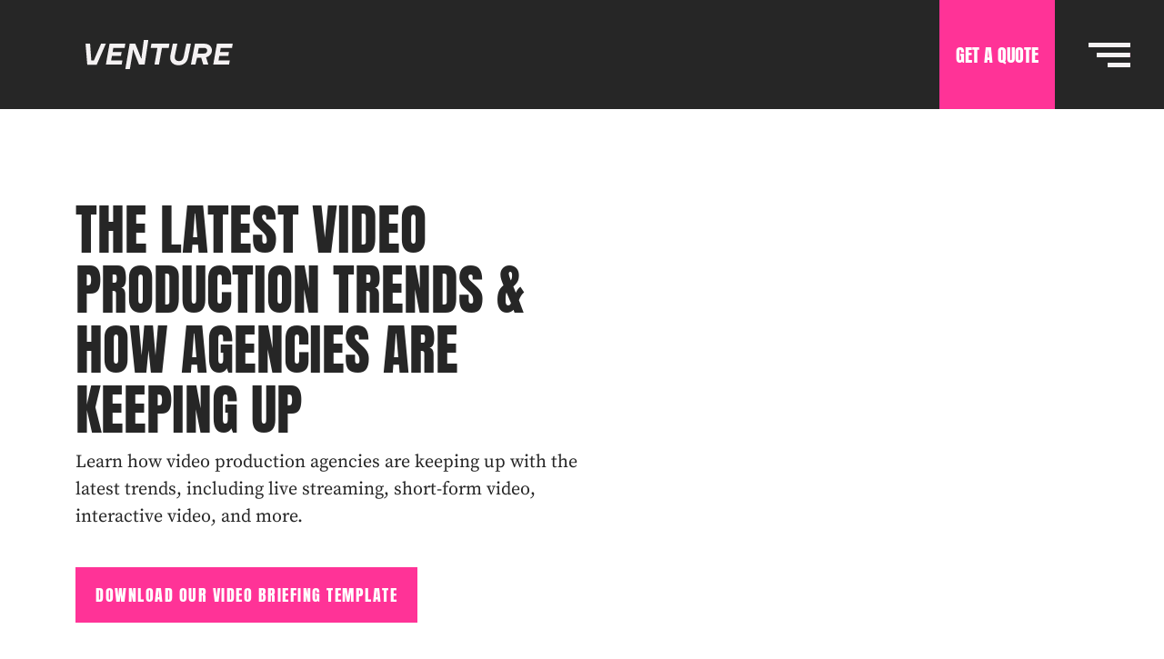

--- FILE ---
content_type: text/html; charset=UTF-8
request_url: https://www.venturevideos.com/insight/the-latest-video-production-trends-and-how-agencies-are-keeping-up
body_size: 16292
content:
<!doctype html><html lang="en-gb"><head>
    <link rel="canonical" href="https://www.venturevideos.com/insight/the-latest-video-production-trends-and-how-agencies-are-keeping-up">

<meta charset="utf-8">
<meta property="og:site_name" content="Venture Videos">
<meta name="description" content="Learn how video production agencies are keeping up with the latest trends, including live streaming, short-form video, interactive video, and more. ">
<title>Latest trends in video production &amp; agencies</title>
<link rel="alternate" href="https://www.venturevideos.com/insight/the-latest-video-production-trends-and-how-agencies-are-keeping-up" hreflang="en-us">
<script type="application/ld+json">
{
  "@context": "https://schema.org",
  "@graph": [
    {
      "@type": "WebSite",
      "name": "Venture Videos",
      "alternateName": ["Venture", "Venture Videos Production Agency"],
      "url": "https://www.venturevideos.com/",
      "description": "Venture is a full-service video production agency that helps businesses attract, engage, and retain customers with remarkable content and campaigns.",
      "potentialAction": {
        "@type": "SearchAction",
        "target": "https://www.venturevideos.com/search?q={search_term_string}",
        "query-input": "required name=search_term_string"
      }
    },
    {
      "@type": "Organization",
      "name": "Venture Videos",
      "alternateName": ["Venture", "Venture Videos Production Agency"],
      "url": "https://www.venturevideos.com/",
      "description": "Venture is a full-service video production agency that helps businesses attract, engage, and retain customers with remarkable content and campaigns.",
      "telephone": "(+44) 845 003 7720",
      "contactPoint": {
        "@type": "ContactPoint",
        "telephone": "(+44) 845 003 7720",
        "contactType": "customer service"
      },
      "address": {
        "@type": "PostalAddress",
        "streetAddress": "Dryden Enterprise Centre NTU, Dryden Street",
        "addressLocality": "Nottingham",
        "postalCode": "NG1 4FQ",
        "addressCountry": "GB"
      },
      "location": {
        "@type": "Place",
        "geo": {
          "@type": "GeoCoordinates",
          "latitude": "52.9587182",
          "longitude": "-1.1549219"
        }
      },
      "department": [
        {
          "@type": "LocalBusiness",
          "name": "Venture Videos | London",
          "telephone": "(+44) 845 003 7720",
          "address": {
            "@type": "PostalAddress",
            "streetAddress": "20-22 Wenlock Road",
            "addressLocality": "London",
            "postalCode": "N1 7GU",
            "addressCountry": "GB"
          },
          "location": {
            "@type": "Place",
            "geo": {
              "@type": "GeoCoordinates",
              "latitude": "51.5305962",
              "longitude": "-0.0962698"
            }
          }
        },
        {
          "@type": "LocalBusiness",
          "name": "Venture Videos | New York",
          "telephone": "(001) 7162 260 743",
          "address": {
            "@type": "PostalAddress",
            "streetAddress": "99 Wall Street #481",
            "addressLocality": "New York",
            "postalCode": "NY 10005",
            "addressCountry": "US"
          },
          "location": {
            "@type": "Place",
            "geo": {
              "@type": "GeoCoordinates",
              "latitude": "40.7048102",
              "longitude": "-74.0098561"
            }
          }
        },
        {
          "@type": "LocalBusiness",
          "name": "Venture Videos | Nottingham HQ",
          "telephone": "(+44) 845 003 7720",
          "address": {
            "@type": "PostalAddress",
            "streetAddress": "Dryden Enterprise Centre NTU, Dryden Street",
            "addressLocality": "Nottingham",
            "postalCode": "NG1 4FQ",
            "addressCountry": "GB"
          },
          "location": {
            "@type": "Place",
            "geo": {
              "@type": "GeoCoordinates",
              "latitude": "52.9587182",
              "longitude": "-1.1549219"
            }
          }
        }
      ]
    }
  ]
}
</script>


<meta http-equiv="X-UA-Compatible" content="IE=edge,chrome=1">
<meta name="author" content="Setch Ltd">
<meta name="msapplication-TileColor" content="#262626">
<meta name="theme-color" content="#ffffff">

<link href="https://www.venturevideos.com/hubfs/hub_generated/template_assets/1/106720335169/1743029525363/template_slick-slider.min.css" rel="stylesheet">
<link href="https://www.venturevideos.com/hubfs/hub_generated/template_assets/1/106214684852/1743029522028/template_home-hero.min.css" rel="stylesheet">
<link href="https://www.venturevideos.com/hubfs/hub_generated/template_assets/1/80375031130/1743029518522/template_footer.min.css" rel="stylesheet">
<link href="https://www.venturevideos.com/hubfs/hub_generated/template_assets/1/106045104137/1742107157838/template_original-style.min.css" rel="stylesheet">
    <meta name="viewport" content="width=device-width, initial-scale=1">

    
    <meta property="og:description" content="Learn how video production agencies are keeping up with the latest trends, including live streaming, short-form video, interactive video, and more. ">
    <meta property="og:title" content="Latest trends in video production &amp; agencies">
    <meta name="twitter:description" content="Learn how video production agencies are keeping up with the latest trends, including live streaming, short-form video, interactive video, and more. ">
    <meta name="twitter:title" content="Latest trends in video production &amp; agencies">

    

    
    <style>
a.cta_button{-moz-box-sizing:content-box !important;-webkit-box-sizing:content-box !important;box-sizing:content-box !important;vertical-align:middle}.hs-breadcrumb-menu{list-style-type:none;margin:0px 0px 0px 0px;padding:0px 0px 0px 0px}.hs-breadcrumb-menu-item{float:left;padding:10px 0px 10px 10px}.hs-breadcrumb-menu-divider:before{content:'›';padding-left:10px}.hs-featured-image-link{border:0}.hs-featured-image{float:right;margin:0 0 20px 20px;max-width:50%}@media (max-width: 568px){.hs-featured-image{float:none;margin:0;width:100%;max-width:100%}}.hs-screen-reader-text{clip:rect(1px, 1px, 1px, 1px);height:1px;overflow:hidden;position:absolute !important;width:1px}
</style>

<link rel="stylesheet" href="https://www.venturevideos.com/hubfs/hub_generated/template_assets/1/107320000175/1736231182505/template_blog-archive.min.css">
<link rel="stylesheet" href="https://www.venturevideos.com/hubfs/hub_generated/template_assets/1/107322348583/1736587729002/template_single-blog.min.css">
<link rel="stylesheet" href="https://www.venturevideos.com/hubfs/hub_generated/template_assets/1/80375693108/1736320494786/template_blog.min.css">
<link rel="stylesheet" href="https://www.venturevideos.com/hubfs/hub_generated/module_assets/1/48043957364/1755800815907/module_Skeleton_-_Global_-_Navigation.min.css">

<style>
  #hs_cos_wrapper_module_16159786300522 .BlogTitleS { background-color:#fff; }

#hs_cos_wrapper_module_16159786300522 h1 {
  font-weight:400;
  line-height:1.1;
}

#hs_cos_wrapper_module_16159786300522 .BlogTitleS h1,
#hs_cos_wrapper_module_16159786300522 .BlogTitleS p { color:#262626; }

#hs_cos_wrapper_module_16159786300522 .inner-header-media__panel .wrapper { word-wrap:break-word; }

@media (max-width:1200px) {
  #hs_cos_wrapper_module_16159786300522 h1,
  #hs_cos_wrapper_module_16159786300522 h2 { font-size:calc(2.8rem + 6vw); }
}

@media (max-width:768px) {
  #hs_cos_wrapper_module_16159786300522 h1,
  #hs_cos_wrapper_module_16159786300522 h2 {
    font-size:34px;
    line-height:1.25;
  }
}

</style>

<link rel="stylesheet" href="https://www.venturevideos.com/hubfs/hub_generated/module_assets/1/101736654186/1755963987278/module_Skeleton_-_Global_-_Form_-_Insights_Sidebar.min.css">
<link rel="stylesheet" href="https://www.venturevideos.com/hubfs/hub_generated/template_assets/1/100247733022/1743029519667/template_slick-theme.min.css">
<link rel="stylesheet" href="https://www.venturevideos.com/hubfs/hub_generated/template_assets/1/80375001705/1743029517578/template_slick.min.css">
<link rel="stylesheet" href="https://www.venturevideos.com/hubfs/hub_generated/module_assets/1/103783926556/1755957001983/module_Skeleton_-_Blog_Related_Articles.min.css">

<style>
    #hs_cos_wrapper_module_167714229074427 .swiper-button-next,
#hs_cos_wrapper_module_167714229074427 .swiper-button-prev {
  width:48px;
  height:48px;
}

</style>


<style>
  #hs_cos_wrapper_module_157969149808644 .social-links__link {
  width:48px;
  height:48px;
  margin:0;
  display:flex;
  flex-wrap:wrap;
  align-items:center;
  justify-content:center;
}

#hs_cos_wrapper_module_157969149808644 .social-links { display:flex; }

#hs_cos_wrapper_module_157969149808644 footer h4 {
  color:#fff;
  margin-bottom:0;
  font-size:3rem;
  font-weight:400;
  line-height:1.3;
  letter-spacing:0;
}

@media (max-width:768px) {
  #hs_cos_wrapper_module_157969149808644 footer h4 {
    font-size:20px;
    line-height:50px;
  }
}

</style>

    <script type="application/ld+json">
{
  "mainEntityOfPage" : {
    "@type" : "WebPage",
    "@id" : "https://www.venturevideos.com/insight/the-latest-video-production-trends-and-how-agencies-are-keeping-up"
  },
  "author" : {
    "name" : "Jonathan English",
    "url" : "https://www.venturevideos.com/insight/author/jonathan-english",
    "@type" : "Person"
  },
  "headline" : "Latest trends in video production & agencies",
  "datePublished" : "2023-03-31T14:46:52.000Z",
  "dateModified" : "2024-11-27T05:56:04.220Z",
  "publisher" : {
    "name" : "Venture",
    "logo" : {
      "url" : "https://467997.fs1.hubspotusercontent-na1.net/hubfs/467997/VENTURE_MAIN_LOGO_S_BLK-3.png",
      "@type" : "ImageObject"
    },
    "@type" : "Organization"
  },
  "@context" : "https://schema.org",
  "@type" : "BlogPosting",
  "image" : [ "https://467997.fs1.hubspotusercontent-na1.net/hubfs/467997/video%20agency%20trends.webp" ]
}
</script>

<script type="application/ld+json">
{"@context":"https://schema.org","@type":"VideoObject","contentUrl":"https://467997.fs1.hubspotusercontent-na1.net/hubfs/467997/Hillarys%20Blinds_Hero_FINAL_9x16_45.mp4","dateModified":"2025-09-08T22:13:48.887Z","duration":"PT45.044S","height":1920,"name":"Hillarys Blinds_Hero_FINAL_9x16_45","thumbnailUrl":"https://api-na1.hubapi.com/filemanager/api/v3/files/thumbnail-redirect/109032405356?portalId=467997&size=medium","uploadDate":"2023-03-31T14:39:11.762Z","width":1080}</script>


    
<!--  Added by GoogleAnalytics4 integration -->
<script>
var _hsp = window._hsp = window._hsp || [];
window.dataLayer = window.dataLayer || [];
function gtag(){dataLayer.push(arguments);}

var useGoogleConsentModeV2 = true;
var waitForUpdateMillis = 1000;


if (!window._hsGoogleConsentRunOnce) {
  window._hsGoogleConsentRunOnce = true;

  gtag('consent', 'default', {
    'ad_storage': 'denied',
    'analytics_storage': 'denied',
    'ad_user_data': 'denied',
    'ad_personalization': 'denied',
    'wait_for_update': waitForUpdateMillis
  });

  if (useGoogleConsentModeV2) {
    _hsp.push(['useGoogleConsentModeV2'])
  } else {
    _hsp.push(['addPrivacyConsentListener', function(consent){
      var hasAnalyticsConsent = consent && (consent.allowed || (consent.categories && consent.categories.analytics));
      var hasAdsConsent = consent && (consent.allowed || (consent.categories && consent.categories.advertisement));

      gtag('consent', 'update', {
        'ad_storage': hasAdsConsent ? 'granted' : 'denied',
        'analytics_storage': hasAnalyticsConsent ? 'granted' : 'denied',
        'ad_user_data': hasAdsConsent ? 'granted' : 'denied',
        'ad_personalization': hasAdsConsent ? 'granted' : 'denied'
      });
    }]);
  }
}

gtag('js', new Date());
gtag('set', 'developer_id.dZTQ1Zm', true);
gtag('config', 'G-E5PGVL6LKX');
</script>
<script async src="https://www.googletagmanager.com/gtag/js?id=G-E5PGVL6LKX"></script>

<!-- /Added by GoogleAnalytics4 integration -->


<meta name="google-site-verification" content="C_4Vnq44pYNnXVqvBe_NiIpWEFhfckUyaWwW56uXOSs">
 <link rel="stylesheet" href="https://cdn.jsdelivr.net/npm/swiper@8/swiper-bundle.min.css">
<script>
  new PerformanceObserver((entryList) => {
  for (const entry of entryList.getEntries()) {
    console.log('LCP candidate:', entry.startTime, entry);
  }
}).observe({type: 'largest-contentful-paint', buffered: true});
</script>
<meta property="og:image" content="https://www.venturevideos.com/hubfs/video%20agency%20trends.webp">
<meta property="og:image:width" content="800">
<meta property="og:image:height" content="450">
<meta property="og:image:alt" content="Hillarys video still of a woman with blonde hair doing yoga in front of a sunny window">
<meta name="twitter:image" content="https://www.venturevideos.com/hubfs/video%20agency%20trends.webp">
<meta name="twitter:image:alt" content="Hillarys video still of a woman with blonde hair doing yoga in front of a sunny window">

<meta property="og:url" content="https://www.venturevideos.com/insight/the-latest-video-production-trends-and-how-agencies-are-keeping-up">
<meta name="twitter:card" content="summary_large_image">

<link rel="canonical" href="https://www.venturevideos.com/insight/the-latest-video-production-trends-and-how-agencies-are-keeping-up">

<meta property="og:type" content="article">
<link rel="alternate" type="application/rss+xml" href="https://www.venturevideos.com/insight/rss.xml">
<meta name="twitter:domain" content="www.venturevideos.com">
<script src="//platform.linkedin.com/in.js" type="text/javascript">
    lang: en_US
</script>

<meta http-equiv="content-language" content="en-gb">







  
    
    
    
      
      <link rel="preload" href="https://www.venturevideos.com/hubfs/raw_assets/public/seSkeleton/fonts/Anton-Regular.woff2" as="font" type="font/woff2" crossorigin="anonymous">
      <link rel="preload" href="https://www.venturevideos.com/hubfs/raw_assets/public/seSkeleton/fonts/Anton-Regular.woff" as="font" type="font/woff" crossorigin="anonymous">

    <style>
        
      body.blog-single.bl-dynamic header {background-color: #262626;}
      .bl-dynamic .hideBlogIMage {display: none;}
        .inner-header-media__panel.is-split { padding: 220px 0 50px !important; }
      @media(max-width:1280px){.bl-dynamic .inner-header-media__panel.is-split {padding: 200px 0 50px;}}
      @media (max-width:1023px){.bl-dynamic .inner-header-media__panel.is-split {padding: 150px 0 50px;}}
      @media (max-width:768px){.bl-dynamic .inner-header-media__panel.is-split {padding: 120px 0 50px;}}
        @media (max-width:767px){
            .inner-header-media__panel.is-split { padding: 130px 0 0px !important; }
            .inner-header-media__panel.is-split p { margin: 0 !important; }
            .inner-header-media__panel.is-split p+p { margin-top: 30px !important; }
        }
    </style>

  <meta name="generator" content="HubSpot"></head>
  <body class="blog-single bl-dynamic">
    
    <style type="text/css">
    .nav-sub-back::before,
    .featured-process__prev,
    .process__prev {
        background-image: url("https://www.venturevideos.com/hubfs/raw_assets/public/assemble/dist/img/arrow-left.svg");
    }
    .btn::after,
    .floating-btn span::after,
    .featured-process__next,
    .process__next,
    .anchor-arrow {
        background-image: url("https://www.venturevideos.com/hubfs/raw_assets/public/assemble/dist/img/arrow-right.svg");
    }
    .notice__close {
        background-image: url("https://www.venturevideos.com/hubfs/raw_assets/public/assemble/dist/img/close.svg");
    }
    .btn__box::before {
        background-image: url("https://www.venturevideos.com/hubfs/raw_assets/public/assemble/dist/img/btn-cross.svg");
    }
    .secondary .btn__box::before {
        background-image: url("https://www.venturevideos.com/hubfs/raw_assets/public/assemble/dist/img/btn-cross-grey.svg");
    }
    .btn--signup {
        background-image: url("https://www.venturevideos.com/hubfs/raw_assets/public/assemble/dist/img/signup.svg");
    }
    .btn--submit {
        background-image: url("https://www.venturevideos.com/hubfs/raw_assets/public/assemble/dist/img/submit.svg");
    }
    .btn--upload {
        background-image: url("https://www.venturevideos.com/hubfs/raw_assets/public/assemble/dist/img/upload.svg");
    }
    .btn--external {
        background-image: url("https://www.venturevideos.com/hubfs/raw_assets/public/assemble/dist/img/external.svg");
    }
    .floating-btn span::before,
    .floating-btn::after {
        background-image: url("https://www.venturevideos.com/hubfs/raw_assets/public/assemble/dist/img/speech.svg");
    }
    .project-single__play::before,
    .customer-spotlight__play::before,
    .media__play::after,
    .inner-header-video__play::after,
    .play-btn::before,
    .btn--play,
    .btn--play-alt span {
        background-image: url("https://www.venturevideos.com/hubfs/raw_assets/public/assemble/dist/img/play.svg");
    }
    .secondary .btn::after,
    .slider__next {
        background-image: url("https://www.venturevideos.com/hubfs/raw_assets/public/assemble/dist/img/arrow-right-black.svg");
    }
    .primary .btn::after {
        background-image: url("https://www.venturevideos.com/hubfs/raw_assets/public/assemble/dist/img/arrow-right-pink.svg");
    }
    .slider__prev {
        background-image: url("https://www.venturevideos.com/hubfs/raw_assets/public/assemble/dist/img/arrow-left-black.svg");
    }
    .tick-list li::before {
        background-image: url("https://www.venturevideos.com/hubfs/raw_assets/public/assemble/dist/img/tick.svg");
    }
    .form-template__description ul li::before { background-image: url("https://www.venturevideos.com/hubfs/raw_assets/public/assemble/dist/img/tick-pink.png");
    }
    select {
        background-image: url("https://www.venturevideos.com/hubfs/raw_assets/public/assemble/dist/img/dropdown.svg");
    }
</style>
    



<style type="text/css">
    .nav-sub-back::before {background-image: url("https://www.venturevideos.com/hubfs/raw_assets/public/assemble/dist/img/arrow-left.svg");}
    .btn::after {background-image: url("https://www.venturevideos.com/hubfs/raw_assets/public/assemble/dist/img/arrow-right.svg");}
    .btn__box::before { background-image: url("https://www.venturevideos.com/hubfs/raw_assets/public/assemble/dist/img/btn-cross.svg");}
    .media__play::after {background-image: url("https://www.venturevideos.com/hubfs/raw_assets/public/assemble/dist/img/play.svg"); }  
  .nav-cta {position: absolute;right: 120px;top: 0;color: #ffffff;background: #ff3397;display: -webkit-box;display: -ms-flexbox;display: flex;height: 100%;-webkit-box-pack: center;-ms-flex-pack: center;justify-content: center;-webkit-box-align: center;-ms-flex-align: center;align-items: center;font-family: Anton,sans-serif;cursor: pointer;font-size: 20px;font-weight: 400;text-decoration: none;text-transform: uppercase;padding: 0 18px;-webkit-transition: all 0.2s ease;-o-transition: all 0.2s ease;transition: all 0.2s ease;}
  .nav-cta:hover {background:#ff007d;}
    @media only screen and (max-width: 1023px) {.nav-cta {right: 70px;} }
</style>
<header>
    <div class="wrapper">
        <a href="/" class="header-logo">
            <!-- <svg xmlns="http://www.w3.org/2000/svg" viewBox="0 0 2203 309" width="300"><path fill-rule="evenodd" d="M114.24 311.12c-19.15 0-38.84-3.47-59.07-10.43-20.23-6.94-38.53-17.83-54.9-32.65l45.4-54.67c10.8 8.65 22.47 15.68 34.97 21.08 12.5 5.4 24.33 8.1 35.44 8.1 12.05 0 20.77-1.85 26.18-5.56 5.4-3.7 8.1-8.96 8.1-15.75 0-3.7-.92-6.8-2.78-9.27-1.85-2.47-4.56-4.78-8.1-6.95-3.56-2.15-7.8-4.24-12.74-6.25l-17.14-6.72-37.53-15.75c-8.03-3.08-15.75-7.18-23.16-12.27-7.4-5.1-13.9-11.12-19.46-18.07s-9.96-14.9-13.2-23.86c-3.24-8.95-4.86-18.83-4.86-29.65 0-12.97 2.78-25.1 8.34-36.36S33 34.95 42.9 26.45c9.88-8.5 21.7-15.2 35.44-20.15 13.73-4.94 28.8-7.42 45.16-7.42 17.3 0 34.82 3.25 52.58 9.73 17.76 6.5 33.6 16.68 47.5 30.58l-39.84 50.03c-10.2-7.1-20-12.5-29.42-16.22-9.42-3.7-19.7-5.56-30.8-5.56-9.88 0-17.6 1.7-23.16 5.1-5.56 3.4-8.34 8.5-8.34 15.3 0 7.1 3.94 12.6 11.82 16.44 7.87 3.87 18.76 8.42 32.65 13.67l36.6 14.36c18.84 7.4 33.36 17.76 43.55 31.04s15.3 30.42 15.3 51.42c0 12.67-2.63 24.86-7.88 36.6s-12.9 22-22.93 30.8c-10.04 8.8-22.32 15.83-36.83 21.08-14.52 5.25-31.2 7.88-50.03 7.88zm158-2.76V1.64h81.16v114.2h1.9l77.4-114.2h88.7l-91.54 124.58L539.3 308.36h-88.7L382.65 190.4l-29.26 41.53v76.44h-81.16zm306.63 0V1.64h198.2V69.6H660.02v48.13h100.04v67.95H660.02v54.74h121.75v67.95h-202.9zm257.5 0V1.64h81.16V240.4h116.1v67.95H836.36zm244.4 0V1.64h198.2V69.6h-117.02v48.13h100.03v67.95h-100.03v54.74h121.74v67.95h-202.9zm844.9-306.72l-177.08 306.72-177.1-306.72h354.17zM1797.1 80.38h-146.8l73.4 127.15 73.4-127.15zm232.85 42.1v185.88h-77.4V1.64h83.05l88.7 185.74V1.64h77.4v306.72h-83.05l-88.7-185.88zm-458.6-52.9h-85.07v238.77h-81.16V69.6h-81.16V1.64h208.16l39.23 67.95z" fill="#fff"/></svg> -->
<svg version="1.1" id="Layer_1" xmlns="http://www.w3.org/2000/svg" xmlns:xlink="http://www.w3.org/1999/xlink" x="0px" y="0px" viewbox="0 0 1156 334" style="enable-background:new 0 0 1156 334;" xml:space="preserve">
<style type="text/css">
	.st0{fill:#F4F1F2;}
</style>
<g>
	<path class="st0" d="M81.4,237.6L69.6,92.2h31.2l8.5,116.4h17.7l49.7-116.4h33.2l-63,145.5H81.4z" />
	<path class="st0" d="M209.9,237.6l25.6-145.5h109.1l-5,29.1h-77.9l-5.2,29.1h62.3l-4.8,27h-62.3l-5.4,31.2h77.9l-5.2,29.1
		L209.9,237.6L209.9,237.6z" />
	<path class="st0" d="M344.5,268.1l30.1-175.9h38.5L454.2,195h2.1l1-17.7l15-111.4h31.2l-25.6,171.7h-38.5l-41.1-102.9h-2.1l-1,17.7
		l-19.5,115.6H344.5z" />
	<path class="st0" d="M545.7,237.6l20.6-116.4h-46.8l5.2-29.1h124.7l-5.2,29.1h-46.8l-20.6,116.4H545.7z" />
	<path class="st0" d="M713.6,241.8c-13.7,0-25.3-2.8-34.9-8.3s-16.4-13.4-20.5-23.5c-4.1-10.1-5-21.8-2.6-35.1L672.5,92h31.2
		l-17.1,85.2c-1.4,7.6-1,14.1,1.1,19.4c2.2,5.3,5.6,9.4,10.3,12.1c4.7,2.7,10.3,4.1,16.8,4.1c8.7,0,16-2.6,21.7-7.9
		c5.8-5.3,9.5-12.7,11.3-22.2L766.3,92h31.2l-19,93.7c-1.9,11.4-5.8,21.3-11.7,29.7s-13.3,15-22.3,19.5
		C735.3,239.5,725.1,241.8,713.6,241.8z" />
	<path class="st0" d="M797.5,236.6l28.1-144.5h62.8c10.8,0,20.3,2,28.6,6s14.6,9.5,19,16.3c4.4,6.9,6.7,14.4,6.7,22.6
		c0,8.6-1.8,16.3-5.3,23.1c-3.5,6.8-8.3,12.4-14.4,16.9c-6.1,4.5-13,7.7-20.8,9.7l15.8,50.9H883l-14.2-47.8h-29.1l-11.1,46.8
		L797.5,236.6L797.5,236.6z M885.2,160.7c8.3,0,14.5-1.9,18.7-5.8c4.2-3.9,6.2-9,6.2-15.4c0-5.3-2.1-9.6-6.2-13.1
		c-4.2-3.5-10.2-5.2-18.1-5.2h-34.1l-7.1,39.5L885.2,160.7L885.2,160.7z" />
	<path class="st0" d="M951.8,237.6l25.6-145.5h109.1l-5,29.1h-77.9l-5.2,29.1h62.3l-4.8,27h-62.3l-5.4,31.2h77.9l-5.2,29.1
		L951.8,237.6L951.8,237.6z" />
</g>
</svg>
        </a>
        
    </div>
    
       
   <div class="nav-ctas">
    <a href="https://www.venturevideos.com/get-a-tailored-quote-form" class="nav-cta"><span id="hs_cos_wrapper_Button_Text" class="hs_cos_wrapper hs_cos_wrapper_widget hs_cos_wrapper_type_text" style="" data-hs-cos-general-type="widget" data-hs-cos-type="text">Get a quote</span></a>
  </div> 
        <div id="nav-button" class="nav-button">
            <div class="nav-button-bars">
                <span></span>
                <span></span>
                <span></span>
            </div>
        </div>
        <div id="hs_cos_wrapper_module_157891272915817" class="hs_cos_wrapper hs_cos_wrapper_widget hs_cos_wrapper_type_module" style="" data-hs-cos-general-type="widget" data-hs-cos-type="module">
<nav>
  <div class="nav-inner">
    <div class="nav-main">
      <span id="hs_cos_wrapper_module_157891272915817_Main_Menu" class="hs_cos_wrapper hs_cos_wrapper_widget hs_cos_wrapper_type_menu" style="" data-hs-cos-general-type="widget" data-hs-cos-type="menu"><div id="hs_menu_wrapper_module_157891272915817_Main_Menu" class="hs-menu-wrapper active-branch no-flyouts hs-menu-flow-horizontal" role="navigation" data-sitemap-name="default" data-menu-id="48079999380" aria-label="Navigation Menu">
 <ul role="menu">
  <li class="hs-menu-item hs-menu-depth-1" role="none"><a href="https://www.venturevideos.com" role="menuitem">Home</a></li>
  <li class="hs-menu-item hs-menu-depth-1" role="none"><a href="https://www.venturevideos.com/latest-work" role="menuitem">Our Work</a></li>
  <li class="hs-menu-item hs-menu-depth-1" role="none"><a href="https://www.venturevideos.com/services" role="menuitem">Services</a></li>
  <li class="hs-menu-item hs-menu-depth-1" role="none"><a href="https://www.venturevideos.com/process" role="menuitem">Process</a></li>
  <li class="hs-menu-item hs-menu-depth-1" role="none"><a href="https://www.venturevideos.com/tools" role="menuitem">Tools</a></li>
  <li class="hs-menu-item hs-menu-depth-1" role="none"><a href="https://www.venturevideos.com/about-us" role="menuitem">About Us</a></li>
  <li class="hs-menu-item hs-menu-depth-1" role="none"><a href="https://www.venturevideos.com/locations" role="menuitem">Locations</a></li>
  <li class="hs-menu-item hs-menu-depth-1 hs-item-has-children" role="none"><a href="javascript:;" aria-haspopup="true" aria-expanded="false" role="menuitem">Insights</a>
   <ul role="menu" class="hs-menu-children-wrapper">
    <li class="hs-menu-item hs-menu-depth-2" role="none"><a href="https://www.venturevideos.com/insight" role="menuitem">Blog</a></li>
    <li class="hs-menu-item hs-menu-depth-2" role="none"><a href="https://www.venturevideos.com/best-saas-video-agencies" role="menuitem">Top Video Agencies for SaaS</a></li>
   </ul></li>
  <li class="hs-menu-item hs-menu-depth-1" role="none"><a href="https://www.venturevideos.com/fancy-a-chat" role="menuitem">Contact Us</a></li>
 </ul>
</div></span>
    </div>
    <div class="nav-sub">
    </div>
    


<div class="social-links">
    
    <a href="https://www.linkedin.com/company/venture-videos-agency" class="social-links__link" target="_blank" title="LinkedIn">
      <img src="https://www.venturevideos.com/hubfs/socials/linkedin.svg" alt="LinkedIn" loading="lazy" width="25" height="20">
    </a>
    
    <a href="https://www.instagram.com/venture_videos_agency" class="social-links__link" target="_blank" title="Instagram">
      <img src="https://www.venturevideos.com/hubfs/socials/instagram.svg" alt="Instagram" loading="lazy" width="25" height="20">
    </a>
    
    <a href="https://facebook.com/VentureVideosAgency/" class="social-links__link" target="_blank" title="Facebook">
      <img src="https://www.venturevideos.com/hubfs/socials/facebook.svg" alt="Facebook" loading="lazy" width="25" height="20">
    </a>
    
    <a href="https://twitter.com/venture_videos" class="social-links__link" target="_blank" title="Twitter">
      <img src="https://www.venturevideos.com/hubfs/socials/twitter.svg" alt="Twitter" loading="lazy" width="25" height="20">
    </a>
    
    <a href="https://www.youtube.com/channel/UCTCl-AviJLXf8TktMW3wmyg" class="social-links__link" target="_blank" title="YouTube">
      <img src="https://www.venturevideos.com/hubfs/socials/youtube.svg" alt="YouTube" loading="lazy" width="25" height="20">
    </a>
    

    
    <p class="caption">Socials</p>
    
</div>

  </div>
  <!--     <div class="nav-bottom">
        <span class="pre-heading"></span>
        <h3></h3>
        <div class="buttons secondary">
            
        </div>
    </div> -->
  <button type="button" class="nav-close"></button>
</nav>


<script type="application/ld+json">
{
  "@context": "https://schema.org",
  "@type": "SiteNavigationElement",
  "name": "Main Menu",
  "hasPart": [
    
    
      {
        "@type": "SiteNavigationElement",
        "name": "",
        "url": ""
      },
    
      {
        "@type": "SiteNavigationElement",
        "name": "",
        "url": ""
      },
    
      {
        "@type": "SiteNavigationElement",
        "name": "",
        "url": ""
      },
    
      {
        "@type": "SiteNavigationElement",
        "name": "",
        "url": ""
      },
    
      {
        "@type": "SiteNavigationElement",
        "name": "",
        "url": ""
      },
    
      {
        "@type": "SiteNavigationElement",
        "name": "",
        "url": ""
      },
    
      {
        "@type": "SiteNavigationElement",
        "name": "",
        "url": ""
      },
    
      {
        "@type": "SiteNavigationElement",
        "name": "",
        "url": ""
      },
    
      {
        "@type": "SiteNavigationElement",
        "name": "",
        "url": ""
      }
    
  ]
}
</script></div>
    
</header>

    <main class="is-inner">
      <article class="single-blog">

  <div id="hs_cos_wrapper_module_16159786300522" class="hs_cos_wrapper hs_cos_wrapper_widget hs_cos_wrapper_type_module" style="" data-hs-cos-general-type="widget" data-hs-cos-type="module">





























<section class="inner-header-media is-panel is-split">
   
  
  <div class="inner-header-media__inner is-split hideBlogIMage">
    

   
  </div>
  
  
  
  <div class="inner-header-media__panel is-split BlogTitleS">
    <div class=" wrapper">
      
      
      
      <h1>The latest video production trends &amp; how agencies are keeping up</h1>  
      
      <p>Learn how video production agencies are keeping up with the latest trends, including live streaming, short-form video, interactive video, and more. </p>
      
      
      <div class="buttons">
        <a href="https://www.venturevideos.com/insights/video-production-brief-template" class="btn btn--solid">Download our video briefing template</a>
      </div>
      
    </div>
  </div>
  
</section>

</div>

  <section class="single-blog__contents">
    <div class="wrapper">
      <div class="columns is-multiline">
        <div class="social-icons">
          <ul>
            <li>
              <a href="https://twitter.com/intent/tweet?url=https://www.venturevideos.com/insight/the-latest-video-production-trends-and-how-agencies-are-keeping-up&amp;text=The%20latest%20video%20production%20trends%20&amp;%20how%20agencies%20are%20keeping%20up" target="_blank">
                <img src="https://www.venturevideos.com/hubfs/socials/twitter.svg" alt="Twitter" loading="lazy" height="16">
              </a>
            </li>
            <li>
              <a href="https://www.facebook.com/sharer/sharer.php?u=https://www.venturevideos.com/insight/the-latest-video-production-trends-and-how-agencies-are-keeping-up" target="_blank">
                <img src="https://www.venturevideos.com/hubfs/socials/facebook.svg" alt="Facebook" loading="lazy" height="16">
              </a>
            </li>
            <li>
              <a href="mailto:info@example.com?&amp;subject=The%20latest%20video%20production%20trends%20&amp;%20how%20agencies%20are%20keeping%20up&amp;cc=&amp;bcc=&amp;body=https://www.venturevideos.com/insight/the-latest-video-production-trends-and-how-agencies-are-keeping-up" target="_blank">
                <img src="https://www.venturevideos.com/hubfs/socials/mail.svg" alt="Email" loading="lazy" height="12">
              </a>
            </li>
            <li>
              <a href="https://www.linkedin.com/shareArticle?mini=true&amp;url=https://www.venturevideos.com/insight/the-latest-video-production-trends-and-how-agencies-are-keeping-up" target="_blank">
                <img src="https://www.venturevideos.com/hubfs/socials/linkedin.svg" alt="LinkedIn" loading="lazy" height="16">
              </a>
            </li>
          </ul>
        </div>
        <div class="column is-full-tablet is-two-thirds-desktop">
          <div class="single-blog__main">
            <span id="hs_cos_wrapper_post_body" class="hs_cos_wrapper hs_cos_wrapper_meta_field hs_cos_wrapper_type_rich_text" style="" data-hs-cos-general-type="meta_field" data-hs-cos-type="rich_text"><p>Companies are relying on video more than ever to connect with their audience, tell their brand story, and drive conversions.</p>
<p>And it's amazing how much it's evolved. With new trends popping up all the time, as <a href="/" rel="noopener">a video production agency</a>, we've got to keep our ears to the ground.</p>
<p>Let's dive into some of the latest and how agencies are keeping up with them.</p>
<h3><!--more-->Live-streaming</h3>
<p>With the rise of virtual events and remote work, live streaming has become a great way to connect with audiences in real-time. It's a fantastic format to engage with viewers and build trust.</p>
<p>Agencies are keeping up with this trend by:</p>
<ul>
<li>Investing in live-streaming equipment</li>
<li>Training teams on best practices</li>
<li>Partnering with live-streaming platforms to create high-quality, engaging live content.</li>
</ul>
<h3>Short-form video</h3>
<p>Short-form video is another trend that's taken social media by storm, especially on platforms like TikTok and Instagram.</p>
<p>Companies are using short-form video to engage younger audiences and showcase products. It's an excellent way to tell quick stories, entertain, and cater to our ever-dwindling attention spans.</p>
<div class="hs-video-widget" data-hsv-embed-id="78643e62-2133-4a15-86f3-e9369bbd26c7">
  <div class="hs-video-container" style="max-width: 600px; margin: 0 auto;">
    <div class="hs-video-wrapper" style="position: relative; height: 0; padding-bottom: 177.67%">
      <iframe data-hsv-src="https://play.hubspotvideo.com/v/467997/id/109032405359?color=e5007d&amp;play_button_color=e5007d" referrerpolicy="origin" sandbox="allow-forms allow-scripts allow-same-origin allow-popups" allow="autoplay; fullscreen;" style="position: absolute !important; width: 100% !important; height: 100% !important; left: 0; top: 0; border: 0 none; pointer-events: initial" title="HubSpot Video" loading="lazy" data-hsv-id="109032405359" data-hsv-style="" data-hsv-color="e5007d" data-hsv-play-button-color="e5007d" data-hsv-width="600" data-hsv-height="1066" data-hsv-autoplay="false" data-hsv-loop="false" data-hsv-muted="false" data-hsv-hidden-controls="false" data-hsv-full-width="false"></iframe>
    </div>
  </div>
</div>
<p style="font-size: 14px;"><a href="/our-work" rel="noopener">[Example Instagram reel in 9:16 ratio for Hillary<span style="color: #e5007d;">s</span></a><span style="color: #e5007d;">]</span></p>
<p>Agencies are keeping up with this trend by:</p>
<ul>
<li>Investing time and money into techniques that can communicate information in the fastest and most effective way (like different animation styles)</li>
<li>Training their teams on how to create engaging content quickly.</li>
<li>Getting familiar with the different aspect ratio and file sizes that each social platform needs</li>
<li>Partnering with influencers and social media platforms to amplify their short-form video content.</li>
</ul>
<p>&nbsp;</p>
<h3>Interactive video</h3>
<p>Interactive video is another trend that's gaining momentum. Companies are using it to create personalised, immersive experiences for their audiences.</p>
<p>And this can take many forms, from choose-your-own-adventure style videos to quizzes and polls embedded within the video.</p>
<p>Agencies are keeping up with this trend by:</p>
<ul>
<li>Investing in interactive video tools</li>
<li>Working with clients to develop interactive video strategies</li>
<li>Training their teams on how to create engaging, interactive video content</li>
<li>Exploring new ways to create personalised and engaging experiences for their clients' audiences.</li>
</ul>
<h3>VR &amp; AR</h3>
<p>Virtual and augmented reality have been buzzwords in the tech world for a while, but they're starting to make their way into video production too.</p>
<p>These technologies offer new ways to tell stories, showcase products, and create immersive experiences for viewers.</p>
<p>Agencies are keeping up with this trend by:</p>
<ul>
<li>Investing in virtual and augmented reality tools</li>
<li>Partnering with developers to create virtual and augmented reality experiences</li>
<li>Training their teams on how to create engaging, immersive video content.<br><br></li>
</ul>
<h3>Authenticity</h3>
<p>Finally, authenticity is becoming increasingly important in video production.</p>
<p>One thing is clear: audiences want to see real people and hear authentic stories, and companies that can showcase that are more likely to connect with their viewers and build trust.</p>
<p>Similarly — though not a 'trend' per-se but hopefully something that sticks around — we're making positive steps towards inclusivity in video production. From casting diverse actors to ensuring accessibility for all audiences.</p>
<p>Agencies are keeping up with this trend by:</p>
<ul>
<li>Developing authentic and inclusive video strategies</li>
<li>Training their teams on best practices for inclusive video production.</li>
<li>Partnering with diverse creators to ensure that their video content reflects the diversity of their audience.</li>
</ul>
<h3>To sum up...</h3>
<p>Video production is constantly evolving, and agencies that can keep up with these trends and create high-quality, engaging video content will help their clients succeed in an increasingly video-centric world. To stay ahead of the curve, Venture prioritises remaining adaptable and embracing new and exciting changes.</p></span>
          </div>
          <!-- Author Section -->
          <div class="author">
            
            
            

            
            <img src="https://app.hubspot.com/settings/avatar/dbd3c788aed8da8e48cc8018973229bc" width="65" height="65" loading="lazy" alt="Jonathan English">
            

            <p>
              <span class="caption">Written by Jonathan English</span>
              CEO for Venture Videos — a full-service 
<a href="https://www.venturevideos.com/">video production agency</a> that specialises in producing creative videos &amp; campaigns that get real results.
            </p>
          </div>
          <!-- END Author Section -->
        </div>

        <div class="column is-full-tablet is-one-third-desktop is-hidden-mobile is-hidden-tablet is-not-hidden-desktop">
          <div id="hs_cos_wrapper_module_172167124277332" class="hs_cos_wrapper hs_cos_wrapper_widget hs_cos_wrapper_type_module" style="" data-hs-cos-general-type="widget" data-hs-cos-type="module"><section class="form-insights-sidebar">
  <aside class="no-submit">
    <h3>Become a video marketing pro</h3>
    
    <p>Join thousands of marketing leaders from brands like Amazon, Box, &amp; Experian and join our mailing list.</p>
    
    <span id="hs_cos_wrapper_module_172167124277332_Video_Insights" class="hs_cos_wrapper hs_cos_wrapper_widget hs_cos_wrapper_type_form" style="" data-hs-cos-general-type="widget" data-hs-cos-type="form"><h3 id="hs_cos_wrapper_module_172167124277332_Video_Insights_title" class="hs_cos_wrapper form-title" data-hs-cos-general-type="widget_field" data-hs-cos-type="text"></h3>

<div id="hs_form_target_module_172167124277332_Video_Insights"></div>









</span>
    <div class="buttons">
      <button class="submit-form btn btn--solid">Join Today</button>
    </div>
  </aside>
</section>

<script type="application/ld+json">
{
  "@context": "https://schema.org",
  "@type": "WebPageElement",
  "name": "Become a video marketing pro",
  "description": "Join thousands of marketing leaders from brands like Amazon, Box, &amp; Experian and join our mailing list.",
  "about": {
    "@type": "CreativeWork",
    "name": "Video Insights",
    "identifier": "a0c15e46-271d-415b-a058-adfcd2d4d614",
    "potentialAction": {
      "@type": "Action",
      "name": "Join Today",
      "target": {
        "@type": "EntryPoint",
        "urlTemplate": "https://www.venturevideos.com/insight/the-latest-video-production-trends-and-how-agencies-are-keeping-up",
        "actionPlatform": [
          "https://schema.org/DesktopWebPlatform",
          "https://schema.org/MobileWebPlatform"
        ]
      }
    }
  }
}
</script></div>
        </div>
      </div>

      <div class="buttons secondary single-blog__back">
        <a href="/insights" class="btn btn--flipped">Back to Insights</a>
      </div>

    </div>
  </section>

  <section class="single-blog__bottom is-hidden-desktop">
    <div class="wrapper">
      <div id="hs_cos_wrapper_module_172167124277332" class="hs_cos_wrapper hs_cos_wrapper_widget hs_cos_wrapper_type_module" style="" data-hs-cos-general-type="widget" data-hs-cos-type="module"><section class="form-insights-sidebar">
  <aside class="no-submit">
    <h3>Become a video marketing pro</h3>
    
    <p>Join thousands of marketing leaders from brands like Amazon, Box, &amp; Experian and join our mailing list.</p>
    
    <span id="hs_cos_wrapper_module_172167124277332_Video_Insights" class="hs_cos_wrapper hs_cos_wrapper_widget hs_cos_wrapper_type_form" style="" data-hs-cos-general-type="widget" data-hs-cos-type="form"><h3 id="hs_cos_wrapper_module_172167124277332_Video_Insights-1_title" class="hs_cos_wrapper form-title" data-hs-cos-general-type="widget_field" data-hs-cos-type="text"></h3>

<div id="hs_form_target_module_172167124277332_Video_Insights-1"></div>









</span>
    <div class="buttons">
      <button class="submit-form btn btn--solid">Join Today</button>
    </div>
  </aside>
</section>

<script type="application/ld+json">
{
  "@context": "https://schema.org",
  "@type": "WebPageElement",
  "name": "Become a video marketing pro",
  "description": "Join thousands of marketing leaders from brands like Amazon, Box, &amp; Experian and join our mailing list.",
  "about": {
    "@type": "CreativeWork",
    "name": "Video Insights",
    "identifier": "a0c15e46-271d-415b-a058-adfcd2d4d614",
    "potentialAction": {
      "@type": "Action",
      "name": "Join Today",
      "target": {
        "@type": "EntryPoint",
        "urlTemplate": "https://www.venturevideos.com/insight/the-latest-video-production-trends-and-how-agencies-are-keeping-up",
        "actionPlatform": [
          "https://schema.org/DesktopWebPlatform",
          "https://schema.org/MobileWebPlatform"
        ]
      }
    }
  }
}
</script></div>
    </div>
  </section>
</article>
<style>
  .uil-envelope:before { content: '\e9a3'; } .uil-linkedin:before { content: '\eaa1'; } .social-icons {position: sticky;width: 40px;top: 130px;left: 0;height: 100%;} .social-icons ul { margin: 0; padding: 0; list-style: none; } .social-icons li a { display: flex; width: 40px; height: 40px; color: #fff; background-color: #262626; justify-content: center; align-items: center; border-radius: 50%; transition: all ease 0.2s; -webkit-transition: all ease 0.2s; } .social-icons li a i { display: block; line-height: 0; } .social-icons li + li { margin-top: 13px; } .social-icons li a:hover { background-color: #ff3397; }  @media(min-width: 1024px){ .single-blog .column { width: calc(66.6666% - 40px); } .single-blog .column.is-one-third-desktop { width: 33.33%; }  }  @media(max-width: 1230px){ .single-blog .column.is-one-third-desktop { padding-left: 0; padding-right: 30px; } }  @media(max-width: 1023px){ .social-icons { position: static; width: 100%; } .social-icons ul { display: flex; align-items: center; padding: 0 60px; margin-bottom: 20px; } .social-icons ul li + li { margin-top: 0; } .social-icons [class*=" uil-"]:before { font-size: 19px; } .social-icons li + li { margin-left: 11px; } }  @media(max-width: 767px){ .single-blog .column,.social-icons ul { padding: 0 20px; }  }.single-blog__main .hs-responsive-embed-inner-wrapper {padding: 0 !important; aspect-ratio: 16/9;} .video-container { position: relative;  padding-bottom: 56.25%; height: 0; overflow: hidden; } .video-container iframe { position: absolute; top: 0; left: 0; width: 100%; height: 100%; }
</style>




<div id="hs_cos_wrapper_module_167714229074427" class="hs_cos_wrapper hs_cos_wrapper_widget hs_cos_wrapper_type_module" style="" data-hs-cos-general-type="widget" data-hs-cos-type="module"><div class="related-blogs">  
  <div class="wrapper">
    <div class="content">
      <h2>Related articles</h2>
    </div>
  </div>
  <!-- Slider -->
  <div class="blogs-slider">
    <div class="swiper">
      <div class="swiper-wrapper">
        <!-- Blog Default -->
        
        
        
        
        <div class="swiper-slide">
          <img src="https://www.venturevideos.com/hs-fs/hubfs/video%20script%20resized-Jan-09-2025-05-08-17-6223-AM.webp?width=350&amp;height=425&amp;name=video%20script%20resized-Jan-09-2025-05-08-17-6223-AM.webp" width="350" height="425" alt="How to write a video production brief" loading="lazy" srcset="https://www.venturevideos.com/hs-fs/hubfs/video%20script%20resized-Jan-09-2025-05-08-17-6223-AM.webp?width=175&amp;height=213&amp;name=video%20script%20resized-Jan-09-2025-05-08-17-6223-AM.webp 175w, https://www.venturevideos.com/hs-fs/hubfs/video%20script%20resized-Jan-09-2025-05-08-17-6223-AM.webp?width=350&amp;height=425&amp;name=video%20script%20resized-Jan-09-2025-05-08-17-6223-AM.webp 350w, https://www.venturevideos.com/hs-fs/hubfs/video%20script%20resized-Jan-09-2025-05-08-17-6223-AM.webp?width=525&amp;height=638&amp;name=video%20script%20resized-Jan-09-2025-05-08-17-6223-AM.webp 525w, https://www.venturevideos.com/hs-fs/hubfs/video%20script%20resized-Jan-09-2025-05-08-17-6223-AM.webp?width=700&amp;height=850&amp;name=video%20script%20resized-Jan-09-2025-05-08-17-6223-AM.webp 700w, https://www.venturevideos.com/hs-fs/hubfs/video%20script%20resized-Jan-09-2025-05-08-17-6223-AM.webp?width=875&amp;height=1063&amp;name=video%20script%20resized-Jan-09-2025-05-08-17-6223-AM.webp 875w, https://www.venturevideos.com/hs-fs/hubfs/video%20script%20resized-Jan-09-2025-05-08-17-6223-AM.webp?width=1050&amp;height=1275&amp;name=video%20script%20resized-Jan-09-2025-05-08-17-6223-AM.webp 1050w" sizes="(max-width: 350px) 100vw, 350px">
          <a href="https://www.venturevideos.com/insight/how-to-write-a-video-brief"> </a>
          <div class="content">
            <div class="blog_post">
              <h5>How to write a video production brief</h5>
              <div class="buttons secondary">
                <a href="https://www.venturevideos.com/insight/how-to-write-a-video-brief" class="btn">Read the article</a>
              </div>
            </div>
          </div>

        </div>
        
        
        <!-- END Blog Default -->
        <!-- Blog Default -->
        
        
        
        <div class="swiper-slide">
          <img src="https://www.venturevideos.com/hs-fs/hubfs/Bitmap-1.webp?width=350&amp;height=425&amp;name=Bitmap-1.webp" width="350" height="425" alt="Customer Success Story Template: Stories that Sell" loading="lazy" srcset="https://www.venturevideos.com/hs-fs/hubfs/Bitmap-1.webp?width=175&amp;height=213&amp;name=Bitmap-1.webp 175w, https://www.venturevideos.com/hs-fs/hubfs/Bitmap-1.webp?width=350&amp;height=425&amp;name=Bitmap-1.webp 350w, https://www.venturevideos.com/hs-fs/hubfs/Bitmap-1.webp?width=525&amp;height=638&amp;name=Bitmap-1.webp 525w, https://www.venturevideos.com/hs-fs/hubfs/Bitmap-1.webp?width=700&amp;height=850&amp;name=Bitmap-1.webp 700w, https://www.venturevideos.com/hs-fs/hubfs/Bitmap-1.webp?width=875&amp;height=1063&amp;name=Bitmap-1.webp 875w, https://www.venturevideos.com/hs-fs/hubfs/Bitmap-1.webp?width=1050&amp;height=1275&amp;name=Bitmap-1.webp 1050w" sizes="(max-width: 350px) 100vw, 350px">
          <a href="https://www.venturevideos.com/insight/customer-success-story-template"></a>
          <div class="content">
            <div class="blog_post">
              <h5>Customer Success Story Template: Stories that Sell</h5>
              <div class="buttons secondary">
                <a href="https://www.venturevideos.com/insight/customer-success-story-template" class="btn">Read the article</a>
              </div>
            </div>
          </div>
        </div>
        
        
        <!-- END Blog Default -->
        <!-- Blog Default -->
        
        
        
        <div class="swiper-slide">
          <img src="https://www.venturevideos.com/hs-fs/hubfs/box%20sign%20thumbnail.webp?width=350&amp;height=425&amp;name=box%20sign%20thumbnail.webp" width="350" height="425" alt="7 examples of SAAS videos you should be making" loading="lazy" srcset="https://www.venturevideos.com/hs-fs/hubfs/box%20sign%20thumbnail.webp?width=175&amp;height=213&amp;name=box%20sign%20thumbnail.webp 175w, https://www.venturevideos.com/hs-fs/hubfs/box%20sign%20thumbnail.webp?width=350&amp;height=425&amp;name=box%20sign%20thumbnail.webp 350w, https://www.venturevideos.com/hs-fs/hubfs/box%20sign%20thumbnail.webp?width=525&amp;height=638&amp;name=box%20sign%20thumbnail.webp 525w, https://www.venturevideos.com/hs-fs/hubfs/box%20sign%20thumbnail.webp?width=700&amp;height=850&amp;name=box%20sign%20thumbnail.webp 700w, https://www.venturevideos.com/hs-fs/hubfs/box%20sign%20thumbnail.webp?width=875&amp;height=1063&amp;name=box%20sign%20thumbnail.webp 875w, https://www.venturevideos.com/hs-fs/hubfs/box%20sign%20thumbnail.webp?width=1050&amp;height=1275&amp;name=box%20sign%20thumbnail.webp 1050w" sizes="(max-width: 350px) 100vw, 350px">
          <a href="https://www.venturevideos.com/insight/7-examples-of-saas-videos-you-should-be-making"></a>
          <div class="content">
            <div class="blog_post">
              <h5>7 examples of SAAS videos you should be making</h5>
              <div class="buttons secondary">
                <a href="https://www.venturevideos.com/insight/7-examples-of-saas-videos-you-should-be-making" class="btn">Read the article</a>
              </div>
            </div>
          </div>
        </div>
        
        
        <!-- END Blog Default -->
        <!-- Blog Default -->
        
        
        
        <div class="swiper-slide">
          <img src="https://www.venturevideos.com/hs-fs/hubfs/video%20campaigns.webp?width=350&amp;height=425&amp;name=video%20campaigns.webp" width="350" height="425" alt="7 Stunning Video Advertising Campaigns" loading="lazy" srcset="https://www.venturevideos.com/hs-fs/hubfs/video%20campaigns.webp?width=175&amp;height=213&amp;name=video%20campaigns.webp 175w, https://www.venturevideos.com/hs-fs/hubfs/video%20campaigns.webp?width=350&amp;height=425&amp;name=video%20campaigns.webp 350w, https://www.venturevideos.com/hs-fs/hubfs/video%20campaigns.webp?width=525&amp;height=638&amp;name=video%20campaigns.webp 525w, https://www.venturevideos.com/hs-fs/hubfs/video%20campaigns.webp?width=700&amp;height=850&amp;name=video%20campaigns.webp 700w, https://www.venturevideos.com/hs-fs/hubfs/video%20campaigns.webp?width=875&amp;height=1063&amp;name=video%20campaigns.webp 875w, https://www.venturevideos.com/hs-fs/hubfs/video%20campaigns.webp?width=1050&amp;height=1275&amp;name=video%20campaigns.webp 1050w" sizes="(max-width: 350px) 100vw, 350px">
          <a href="https://www.venturevideos.com/insight/video-advertising-campaigns"></a>
          <div class="content">
            <div class="blog_post">
              <h5>7 Stunning Video Advertising Campaigns</h5>
              <div class="buttons secondary">
                <a href="https://www.venturevideos.com/insight/video-advertising-campaigns" class="btn">Read the article</a>
              </div>
            </div>
          </div>
        </div>
        
        
        <!-- END Blog Default -->
        
        
        <div class="swiper-slide">
          <img src="https://www.venturevideos.com/hs-fs/hubfs/video%20production%20process%20step%20by%20step.webp?width=350&amp;height=425&amp;name=video%20production%20process%20step%20by%20step.webp" width="350" height="425" alt="Video Production Made Simple: A Step-by-Step Guide" loading="lazy" srcset="https://www.venturevideos.com/hs-fs/hubfs/video%20production%20process%20step%20by%20step.webp?width=175&amp;height=213&amp;name=video%20production%20process%20step%20by%20step.webp 175w, https://www.venturevideos.com/hs-fs/hubfs/video%20production%20process%20step%20by%20step.webp?width=350&amp;height=425&amp;name=video%20production%20process%20step%20by%20step.webp 350w, https://www.venturevideos.com/hs-fs/hubfs/video%20production%20process%20step%20by%20step.webp?width=525&amp;height=638&amp;name=video%20production%20process%20step%20by%20step.webp 525w, https://www.venturevideos.com/hs-fs/hubfs/video%20production%20process%20step%20by%20step.webp?width=700&amp;height=850&amp;name=video%20production%20process%20step%20by%20step.webp 700w, https://www.venturevideos.com/hs-fs/hubfs/video%20production%20process%20step%20by%20step.webp?width=875&amp;height=1063&amp;name=video%20production%20process%20step%20by%20step.webp 875w, https://www.venturevideos.com/hs-fs/hubfs/video%20production%20process%20step%20by%20step.webp?width=1050&amp;height=1275&amp;name=video%20production%20process%20step%20by%20step.webp 1050w" sizes="(max-width: 350px) 100vw, 350px">
          <a href="https://www.venturevideos.com/insight/corporate-video-production-guide"></a>
          <div class="content">
            <div class="blog_post">
              <h5>Video Production Made Simple: A Step-by-Step Guide</h5>
              <div class="buttons secondary">
                <a href="https://www.venturevideos.com/insight/corporate-video-production-guide" class="btn">Read the article</a>
              </div>
            </div>
          </div>
        </div>
        
        
        <div class="swiper-slide">
          <img src="https://www.venturevideos.com/hs-fs/hubfs/the%20perfect%20partnership.webp?width=350&amp;height=425&amp;name=the%20perfect%20partnership.webp" width="350" height="425" alt="Hiring a Video Production Agency: Tips for Success" loading="lazy" srcset="https://www.venturevideos.com/hs-fs/hubfs/the%20perfect%20partnership.webp?width=175&amp;height=213&amp;name=the%20perfect%20partnership.webp 175w, https://www.venturevideos.com/hs-fs/hubfs/the%20perfect%20partnership.webp?width=350&amp;height=425&amp;name=the%20perfect%20partnership.webp 350w, https://www.venturevideos.com/hs-fs/hubfs/the%20perfect%20partnership.webp?width=525&amp;height=638&amp;name=the%20perfect%20partnership.webp 525w, https://www.venturevideos.com/hs-fs/hubfs/the%20perfect%20partnership.webp?width=700&amp;height=850&amp;name=the%20perfect%20partnership.webp 700w, https://www.venturevideos.com/hs-fs/hubfs/the%20perfect%20partnership.webp?width=875&amp;height=1063&amp;name=the%20perfect%20partnership.webp 875w, https://www.venturevideos.com/hs-fs/hubfs/the%20perfect%20partnership.webp?width=1050&amp;height=1275&amp;name=the%20perfect%20partnership.webp 1050w" sizes="(max-width: 350px) 100vw, 350px">
          <a href="https://www.venturevideos.com/insight/hiring-a-video-production-agency-tips-for-a-successful-partnership"></a>
          <div class="content">
            <div class="blog_post">
              <h5>Hiring a Video Production Agency: Tips for Success</h5>
              <div class="buttons secondary">
                <a href="https://www.venturevideos.com/insight/hiring-a-video-production-agency-tips-for-a-successful-partnership" class="btn">Read the article</a>
              </div>
            </div>
          </div>
        </div>
        
        
        <div class="swiper-slide">
          <img src="https://www.venturevideos.com/hs-fs/hubfs/video%20agency%20image.webp?width=350&amp;height=425&amp;name=video%20agency%20image.webp" width="350" height="425" alt="Selecting your perfect video production agency" loading="lazy" srcset="https://www.venturevideos.com/hs-fs/hubfs/video%20agency%20image.webp?width=175&amp;height=213&amp;name=video%20agency%20image.webp 175w, https://www.venturevideos.com/hs-fs/hubfs/video%20agency%20image.webp?width=350&amp;height=425&amp;name=video%20agency%20image.webp 350w, https://www.venturevideos.com/hs-fs/hubfs/video%20agency%20image.webp?width=525&amp;height=638&amp;name=video%20agency%20image.webp 525w, https://www.venturevideos.com/hs-fs/hubfs/video%20agency%20image.webp?width=700&amp;height=850&amp;name=video%20agency%20image.webp 700w, https://www.venturevideos.com/hs-fs/hubfs/video%20agency%20image.webp?width=875&amp;height=1063&amp;name=video%20agency%20image.webp 875w, https://www.venturevideos.com/hs-fs/hubfs/video%20agency%20image.webp?width=1050&amp;height=1275&amp;name=video%20agency%20image.webp 1050w" sizes="(max-width: 350px) 100vw, 350px">
          <a href="https://www.venturevideos.com/insight/the-ultimate-guide-to-selecting-your-perfect-video-production-agency"></a>
          <div class="content">
            <div class="blog_post">
              <h5>Selecting your perfect video production agency</h5>
              <div class="buttons secondary">
                <a href="https://www.venturevideos.com/insight/the-ultimate-guide-to-selecting-your-perfect-video-production-agency" class="btn">Read the article</a>
              </div>
            </div>
          </div>
        </div>
        
        
        <div class="swiper-slide">
          <img src="https://www.venturevideos.com/hs-fs/hubfs/Resized%20Images%20(Ian)/video20production20agency20optimised2028129_compressed.webp?width=350&amp;height=425&amp;name=video20production20agency20optimised2028129_compressed.webp" width="350" height="425" alt="What to ask when choosing a video agency" loading="lazy" srcset="https://www.venturevideos.com/hs-fs/hubfs/Resized%20Images%20(Ian)/video20production20agency20optimised2028129_compressed.webp?width=175&amp;height=213&amp;name=video20production20agency20optimised2028129_compressed.webp 175w, https://www.venturevideos.com/hs-fs/hubfs/Resized%20Images%20(Ian)/video20production20agency20optimised2028129_compressed.webp?width=350&amp;height=425&amp;name=video20production20agency20optimised2028129_compressed.webp 350w, https://www.venturevideos.com/hs-fs/hubfs/Resized%20Images%20(Ian)/video20production20agency20optimised2028129_compressed.webp?width=525&amp;height=638&amp;name=video20production20agency20optimised2028129_compressed.webp 525w, https://www.venturevideos.com/hs-fs/hubfs/Resized%20Images%20(Ian)/video20production20agency20optimised2028129_compressed.webp?width=700&amp;height=850&amp;name=video20production20agency20optimised2028129_compressed.webp 700w, https://www.venturevideos.com/hs-fs/hubfs/Resized%20Images%20(Ian)/video20production20agency20optimised2028129_compressed.webp?width=875&amp;height=1063&amp;name=video20production20agency20optimised2028129_compressed.webp 875w, https://www.venturevideos.com/hs-fs/hubfs/Resized%20Images%20(Ian)/video20production20agency20optimised2028129_compressed.webp?width=1050&amp;height=1275&amp;name=video20production20agency20optimised2028129_compressed.webp 1050w" sizes="(max-width: 350px) 100vw, 350px">
          <a href="https://www.venturevideos.com/insight/what-to-ask-when-choosing-a-video-agency"></a>
          <div class="content">
            <div class="blog_post">
              <h5>What to ask when choosing a video agency</h5>
              <div class="buttons secondary">
                <a href="https://www.venturevideos.com/insight/what-to-ask-when-choosing-a-video-agency" class="btn">Read the article</a>
              </div>
            </div>
          </div>
        </div>
        
        
        <div class="swiper-slide">
          <img src="https://www.venturevideos.com/hs-fs/hubfs/how-to-pick-the-right-video-agency-for-you-with-6-questions.webp?width=350&amp;height=425&amp;name=how-to-pick-the-right-video-agency-for-you-with-6-questions.webp" width="350" height="425" alt="How to pick the right video production agency" loading="lazy" srcset="https://www.venturevideos.com/hs-fs/hubfs/how-to-pick-the-right-video-agency-for-you-with-6-questions.webp?width=175&amp;height=213&amp;name=how-to-pick-the-right-video-agency-for-you-with-6-questions.webp 175w, https://www.venturevideos.com/hs-fs/hubfs/how-to-pick-the-right-video-agency-for-you-with-6-questions.webp?width=350&amp;height=425&amp;name=how-to-pick-the-right-video-agency-for-you-with-6-questions.webp 350w, https://www.venturevideos.com/hs-fs/hubfs/how-to-pick-the-right-video-agency-for-you-with-6-questions.webp?width=525&amp;height=638&amp;name=how-to-pick-the-right-video-agency-for-you-with-6-questions.webp 525w, https://www.venturevideos.com/hs-fs/hubfs/how-to-pick-the-right-video-agency-for-you-with-6-questions.webp?width=700&amp;height=850&amp;name=how-to-pick-the-right-video-agency-for-you-with-6-questions.webp 700w, https://www.venturevideos.com/hs-fs/hubfs/how-to-pick-the-right-video-agency-for-you-with-6-questions.webp?width=875&amp;height=1063&amp;name=how-to-pick-the-right-video-agency-for-you-with-6-questions.webp 875w, https://www.venturevideos.com/hs-fs/hubfs/how-to-pick-the-right-video-agency-for-you-with-6-questions.webp?width=1050&amp;height=1275&amp;name=how-to-pick-the-right-video-agency-for-you-with-6-questions.webp 1050w" sizes="(max-width: 350px) 100vw, 350px">
          <a href="https://www.venturevideos.com/insight/how-to-pick-the-right-video-agency-for-you"></a>
          <div class="content">
            <div class="blog_post">
              <h5>How to pick the right video production agency</h5>
              <div class="buttons secondary">
                <a href="https://www.venturevideos.com/insight/how-to-pick-the-right-video-agency-for-you" class="btn">Read the article</a>
              </div>
            </div>
          </div>
        </div>
        
      </div>
      <!-- If we need navigation buttons -->
      <div class="swiper-button-prev"></div>
      <div class="swiper-button-next"></div>
    </div>                       
  </div><!-- END Slider -->
  <div class="wrapper">
    <div class="buttons">
      <a href="https://www.venturevideos.com/insights" class="btn">Head to the Venture blog</a>
    </div>
  </div>
</div>

<script src="https://www.venturevideos.com/hubfs/hub_generated/template_assets/1/187329579339/1741972194953/template_swiper-bundle.min.js"></script>




<script type="application/ld+json">
{
  "@context": "https://schema.org",
  "@type": "ItemList",
  "name": "Related articles",
  "itemListElement": [
      {
        "@type": "BlogPosting",
        "position": 1,
        "headline": "How to write a video production brief",
        "image": "https://467997.fs1.hubspotusercontent-na1.net/hubfs/467997/video%20script%20resized-Jan-09-2025-05-08-17-6223-AM.webp",
        "url": "https://www.venturevideos.com/insight/how-to-write-a-video-brief",
        "mainEntityOfPage": "https://www.venturevideos.com/insight/how-to-write-a-video-brief",
        "author": {
          "@type": "Organization",
          "name": "Venture Videos"
        }
      },
      {
        "@type": "BlogPosting",
        "position": 1,
        "headline": "Customer Success Story Template: Stories that Sell",
        "image": "https://467997.fs1.hubspotusercontent-na1.net/hubfs/467997/Bitmap-1.webp",
        "url": "https://www.venturevideos.com/insight/customer-success-story-template",
        "mainEntityOfPage": "https://www.venturevideos.com/insight/customer-success-story-template",
        "author": {
          "@type": "Organization",
          "name": "Venture Videos"
        }
      },
      {
        "@type": "BlogPosting",
        "position": 1,
        "headline": "7 examples of SAAS videos you should be making",
        "image": "https://467997.fs1.hubspotusercontent-na1.net/hubfs/467997/box%20sign%20thumbnail.webp",
        "url": "https://www.venturevideos.com/insight/7-examples-of-saas-videos-you-should-be-making",
        "mainEntityOfPage": "https://www.venturevideos.com/insight/7-examples-of-saas-videos-you-should-be-making",
        "author": {
          "@type": "Organization",
          "name": "Venture Videos"
        }
      },
      {
        "@type": "BlogPosting",
        "position": 1,
        "headline": "7 Stunning Video Advertising Campaigns",
        "image": "https://467997.fs1.hubspotusercontent-na1.net/hubfs/467997/video%20campaigns.webp",
        "url": "https://www.venturevideos.com/insight/video-advertising-campaigns",
        "mainEntityOfPage": "https://www.venturevideos.com/insight/video-advertising-campaigns",
        "author": {
          "@type": "Organization",
          "name": "Venture Videos"
        }
      },
      {
        "@type": "BlogPosting",
        "position": 1,
        "headline": "Video Production Made Simple: A Step-by-Step Guide",
        "image": "https://467997.fs1.hubspotusercontent-na1.net/hubfs/467997/video%20production%20process%20step%20by%20step.webp",
        "url": "https://www.venturevideos.com/insight/corporate-video-production-guide",
        "mainEntityOfPage": "https://www.venturevideos.com/insight/corporate-video-production-guide",
        "author": {
          "@type": "Organization",
          "name": "Venture Videos"
        }
      },
      {
        "@type": "BlogPosting",
        "position": 2,
        "headline": "Hiring a Video Production Agency: Tips for Success",
        "image": "https://467997.fs1.hubspotusercontent-na1.net/hubfs/467997/the%20perfect%20partnership.webp",
        "url": "https://www.venturevideos.com/insight/hiring-a-video-production-agency-tips-for-a-successful-partnership",
        "mainEntityOfPage": "https://www.venturevideos.com/insight/hiring-a-video-production-agency-tips-for-a-successful-partnership",
        "author": {
          "@type": "Organization",
          "name": "Venture Videos"
        }
      },
      {
        "@type": "BlogPosting",
        "position": 3,
        "headline": "Selecting your perfect video production agency",
        "image": "https://467997.fs1.hubspotusercontent-na1.net/hubfs/467997/video%20agency%20image.webp",
        "url": "https://www.venturevideos.com/insight/the-ultimate-guide-to-selecting-your-perfect-video-production-agency",
        "mainEntityOfPage": "https://www.venturevideos.com/insight/the-ultimate-guide-to-selecting-your-perfect-video-production-agency",
        "author": {
          "@type": "Organization",
          "name": "Venture Videos"
        }
      },
      {
        "@type": "BlogPosting",
        "position": 4,
        "headline": "What to ask when choosing a video agency",
        "image": "https://467997.fs1.hubspotusercontent-na1.net/hubfs/467997/Resized%20Images%20%28Ian%29/video20production20agency20optimised2028129_compressed.webp",
        "url": "https://www.venturevideos.com/insight/what-to-ask-when-choosing-a-video-agency",
        "mainEntityOfPage": "https://www.venturevideos.com/insight/what-to-ask-when-choosing-a-video-agency",
        "author": {
          "@type": "Organization",
          "name": "Venture Videos"
        }
      },
      {
        "@type": "BlogPosting",
        "position": 5,
        "headline": "How to pick the right video production agency",
        "image": "https://467997.fs1.hubspotusercontent-na1.net/hubfs/467997/how-to-pick-the-right-video-agency-for-you-with-6-questions.webp",
        "url": "https://www.venturevideos.com/insight/how-to-pick-the-right-video-agency-for-you",
        "mainEntityOfPage": "https://www.venturevideos.com/insight/how-to-pick-the-right-video-agency-for-you",
        "author": {
          "@type": "Organization",
          "name": "Venture Videos"
        }
      }
  ]
}
</script></div>
    </main>

    








<script defer type="text/javascript" src="https://www.venturevideos.com/hubfs/hub_generated/template_assets/1/187333923676/1741979285707/template_custom.min.js"></script>


    <div id="hs_cos_wrapper_module_157969149808644" class="hs_cos_wrapper hs_cos_wrapper_widget hs_cos_wrapper_type_module" style="" data-hs-cos-general-type="widget" data-hs-cos-type="module">




<footer>
  <div class="wrapper">
    
    <div class="breadcrumbs">
    

    
    
    
    
    
    
    

    
    
    

    
    
    
    
    
    

    
    

    

    

    

    

    
        
        
        
    

    
    

    
        
        
        
        

        
            
        

        
        
        
        
             
        

        <a href="/">Home</a> / <a href="/insight">Insights</a> / Latest trends in video production &amp; agencies
    
</div>
    
    <div class="footer-main">
      


<div class="social-links">
    
    <a href="https://www.linkedin.com/company/venture-videos-agency" class="social-links__link" target="_blank" title="LinkedIn">
      <img src="https://www.venturevideos.com/hubfs/socials/linkedin.svg" alt="LinkedIn" loading="lazy" width="25" height="20">
    </a>
    
    <a href="https://www.instagram.com/venture_videos_agency" class="social-links__link" target="_blank" title="Instagram">
      <img src="https://www.venturevideos.com/hubfs/socials/instagram.svg" alt="Instagram" loading="lazy" width="25" height="20">
    </a>
    
    <a href="https://facebook.com/VentureVideosAgency/" class="social-links__link" target="_blank" title="Facebook">
      <img src="https://www.venturevideos.com/hubfs/socials/facebook.svg" alt="Facebook" loading="lazy" width="25" height="20">
    </a>
    
    <a href="https://twitter.com/venture_videos" class="social-links__link" target="_blank" title="Twitter">
      <img src="https://www.venturevideos.com/hubfs/socials/twitter.svg" alt="Twitter" loading="lazy" width="25" height="20">
    </a>
    
    <a href="https://www.youtube.com/channel/UCTCl-AviJLXf8TktMW3wmyg" class="social-links__link" target="_blank" title="YouTube">
      <img src="https://www.venturevideos.com/hubfs/socials/youtube.svg" alt="YouTube" loading="lazy" width="25" height="20">
    </a>
    

    
</div>

      <a href="/" class="footer-logo">
        <!-- <svg xmlns="http://www.w3.org/2000/svg" viewBox="0 0 2203 309" width="300"><path fill-rule="evenodd" d="M114.24 311.12c-19.15 0-38.84-3.47-59.07-10.43-20.23-6.94-38.53-17.83-54.9-32.65l45.4-54.67c10.8 8.65 22.47 15.68 34.97 21.08 12.5 5.4 24.33 8.1 35.44 8.1 12.05 0 20.77-1.85 26.18-5.56 5.4-3.7 8.1-8.96 8.1-15.75 0-3.7-.92-6.8-2.78-9.27-1.85-2.47-4.56-4.78-8.1-6.95-3.56-2.15-7.8-4.24-12.74-6.25l-17.14-6.72-37.53-15.75c-8.03-3.08-15.75-7.18-23.16-12.27-7.4-5.1-13.9-11.12-19.46-18.07s-9.96-14.9-13.2-23.86c-3.24-8.95-4.86-18.83-4.86-29.65 0-12.97 2.78-25.1 8.34-36.36S33 34.95 42.9 26.45c9.88-8.5 21.7-15.2 35.44-20.15 13.73-4.94 28.8-7.42 45.16-7.42 17.3 0 34.82 3.25 52.58 9.73 17.76 6.5 33.6 16.68 47.5 30.58l-39.84 50.03c-10.2-7.1-20-12.5-29.42-16.22-9.42-3.7-19.7-5.56-30.8-5.56-9.88 0-17.6 1.7-23.16 5.1-5.56 3.4-8.34 8.5-8.34 15.3 0 7.1 3.94 12.6 11.82 16.44 7.87 3.87 18.76 8.42 32.65 13.67l36.6 14.36c18.84 7.4 33.36 17.76 43.55 31.04s15.3 30.42 15.3 51.42c0 12.67-2.63 24.86-7.88 36.6s-12.9 22-22.93 30.8c-10.04 8.8-22.32 15.83-36.83 21.08-14.52 5.25-31.2 7.88-50.03 7.88zm158-2.76V1.64h81.16v114.2h1.9l77.4-114.2h88.7l-91.54 124.58L539.3 308.36h-88.7L382.65 190.4l-29.26 41.53v76.44h-81.16zm306.63 0V1.64h198.2V69.6H660.02v48.13h100.04v67.95H660.02v54.74h121.75v67.95h-202.9zm257.5 0V1.64h81.16V240.4h116.1v67.95H836.36zm244.4 0V1.64h198.2V69.6h-117.02v48.13h100.03v67.95h-100.03v54.74h121.74v67.95h-202.9zm844.9-306.72l-177.08 306.72-177.1-306.72h354.17zM1797.1 80.38h-146.8l73.4 127.15 73.4-127.15zm232.85 42.1v185.88h-77.4V1.64h83.05l88.7 185.74V1.64h77.4v306.72h-83.05l-88.7-185.88zm-458.6-52.9h-85.07v238.77h-81.16V69.6h-81.16V1.64h208.16l39.23 67.95z" fill="#fff"/></svg> -->
<svg version="1.1" id="Layer_1" xmlns="http://www.w3.org/2000/svg" xmlns:xlink="http://www.w3.org/1999/xlink" x="0px" y="0px" viewbox="0 0 1156 334" style="enable-background:new 0 0 1156 334;" xml:space="preserve">
<style type="text/css">
	.st0{fill:#F4F1F2;}
</style>
<g>
	<path class="st0" d="M81.4,237.6L69.6,92.2h31.2l8.5,116.4h17.7l49.7-116.4h33.2l-63,145.5H81.4z" />
	<path class="st0" d="M209.9,237.6l25.6-145.5h109.1l-5,29.1h-77.9l-5.2,29.1h62.3l-4.8,27h-62.3l-5.4,31.2h77.9l-5.2,29.1
		L209.9,237.6L209.9,237.6z" />
	<path class="st0" d="M344.5,268.1l30.1-175.9h38.5L454.2,195h2.1l1-17.7l15-111.4h31.2l-25.6,171.7h-38.5l-41.1-102.9h-2.1l-1,17.7
		l-19.5,115.6H344.5z" />
	<path class="st0" d="M545.7,237.6l20.6-116.4h-46.8l5.2-29.1h124.7l-5.2,29.1h-46.8l-20.6,116.4H545.7z" />
	<path class="st0" d="M713.6,241.8c-13.7,0-25.3-2.8-34.9-8.3s-16.4-13.4-20.5-23.5c-4.1-10.1-5-21.8-2.6-35.1L672.5,92h31.2
		l-17.1,85.2c-1.4,7.6-1,14.1,1.1,19.4c2.2,5.3,5.6,9.4,10.3,12.1c4.7,2.7,10.3,4.1,16.8,4.1c8.7,0,16-2.6,21.7-7.9
		c5.8-5.3,9.5-12.7,11.3-22.2L766.3,92h31.2l-19,93.7c-1.9,11.4-5.8,21.3-11.7,29.7s-13.3,15-22.3,19.5
		C735.3,239.5,725.1,241.8,713.6,241.8z" />
	<path class="st0" d="M797.5,236.6l28.1-144.5h62.8c10.8,0,20.3,2,28.6,6s14.6,9.5,19,16.3c4.4,6.9,6.7,14.4,6.7,22.6
		c0,8.6-1.8,16.3-5.3,23.1c-3.5,6.8-8.3,12.4-14.4,16.9c-6.1,4.5-13,7.7-20.8,9.7l15.8,50.9H883l-14.2-47.8h-29.1l-11.1,46.8
		L797.5,236.6L797.5,236.6z M885.2,160.7c8.3,0,14.5-1.9,18.7-5.8c4.2-3.9,6.2-9,6.2-15.4c0-5.3-2.1-9.6-6.2-13.1
		c-4.2-3.5-10.2-5.2-18.1-5.2h-34.1l-7.1,39.5L885.2,160.7L885.2,160.7z" />
	<path class="st0" d="M951.8,237.6l25.6-145.5h109.1l-5,29.1h-77.9l-5.2,29.1h62.3l-4.8,27h-62.3l-5.4,31.2h77.9l-5.2,29.1
		L951.8,237.6L951.8,237.6z" />
</g>
</svg>
      </a>
      <p class="footer-tagline">The go-to video production agency for SaaS brands</p>
      <div class="columns is-multiline footer-columns">
        <div class="column is-half-tablet is-4-desktop is-3-widescreen footer-location">
          <h4>Nottingham</h4>
          <p>Dryden Enterprise Centre NTU<br>
Dryden Street, Nottingham<br>
NG1 4FQ<br>
UK<br></p>
        </div>
        <div class="column is-half-tablet is-4-desktop is-3-widescreen footer-location">
          <h4>London</h4>
          <p>20-22 Wenlock Road<br>
London<br>
N1 7GU<br>
UK<br></p>
        </div>
        <div class="column is-half-tablet is-4-desktop is-2-widescreen footer-location">
          <h4>New York</h4>
          <p>99 Wall Street #481<br>
New York, NY 10005<br>
USA<br></p>
        </div>
        <div class="column is-full-tablet footer-contact">
          <a href="mailto:hello@venturevideos.co.uk"><h4 class="footer-email">hello@venturevideos.co.uk</h4></a>
          <a href="tel:(+44)%20845%20003%207720"><h4 class="footer-phone">(+44) 845 003 7720</h4></a>
          <a href="tel:(001)%207162%20260%20743"><h4 class="footer-phone"> (001) 7162 260 743</h4></a> 
        </div>
      </div>
      <div class="footer-bottom">
        <div class="columns is-multiline">
          <div class="column is-half-tablet is-one-quarter-desktop">
            <p class="footer-copyright">© 2025 SaaS Creative Ltd</p>
          </div>
          <div class="column is-half-tablet is-one-quarter-desktop">
            <div class="footer-menu">
              
              <a href="https://www.venturevideos.com/privacy-policy">Privacy Policy</a>
              
              <a href="https://www.venturevideos.com/cookie-policy">Cookie Policy</a>
              
              <a href="https://www.venturevideos.com/sitemap.xml">Site Map</a>
              
            </div>
          </div>
          <div class="column is-half-tablet is-two-quarters-desktop">
          </div>
        </div>
        <p class="footer-company">SaaS Creative Ltd, trading as Venture Videos is registered in England and Wales. First Floor, Ashby-De La Zouch, Leicestershire, LE65 1AN. Company number 15154186</p>
      </div>
    </div>
  </div>
</footer>

</div>



<div class="copied-to-clipboard">
    <div class="copied-to-clipboard__box">
        <button type="button" class="copied-to-clipboard__close">X</button>
        <h6><i class="fas fa-copy"></i> Copied to clipboard</h6>
        <p>If this didn't work, you can copy the link below:</p>
        <code></code>
    </div>
</div>

<!-- <script src="https://ajax.googleapis.com/ajax/libs/jquery/3.5.1/jquery.min.js" ></script> -->
<!-- <script src="https://cdnjs.cloudflare.com/ajax/libs/magnific-popup.js/1.1.0/jquery.magnific-popup.min.js"></script>  -->
 
 

    <script src="/hs/hsstatic/jquery-libs/static-1.4/jquery/jquery-1.11.2.js"></script>
<script>hsjQuery = window['jQuery'];</script>
<!-- HubSpot performance collection script -->
<script defer src="/hs/hsstatic/content-cwv-embed/static-1.1293/embed.js"></script>
<script>
var hsVars = hsVars || {}; hsVars['language'] = 'en-gb';
</script>

<script src="/hs/hsstatic/cos-i18n/static-1.53/bundles/project.js"></script>
<!-- HubSpot Video embed loader -->
<script async data-hs-portal-id="467997" data-hs-ignore="true" data-cookieconsent="ignore" data-hs-page-id="109019967803" src="https://static.hsappstatic.net/video-embed/ex/loader.js"></script>

    <!--[if lte IE 8]>
    <script charset="utf-8" src="https://js.hsforms.net/forms/v2-legacy.js"></script>
    <![endif]-->

<script data-hs-allowed="true" src="/_hcms/forms/v2.js"></script>

    <script data-hs-allowed="true">
        var options = {
            portalId: '467997',
            formId: 'a0c15e46-271d-415b-a058-adfcd2d4d614',
            formInstanceId: '3744',
            
            pageId: '109019967803',
            
            region: 'na1',
            
            
            
            
            pageName: "Latest trends in video production & agencies",
            
            
            
            
            
            
            css: '',
            target: '#hs_form_target_module_172167124277332_Video_Insights',
            
            
            
            
            
            
            
            contentType: "blog-post",
            
            
            
            formsBaseUrl: '/_hcms/forms/',
            
            
            
            formData: {
                cssClass: 'hs-form stacked hs-custom-form'
            }
        };

        options.getExtraMetaDataBeforeSubmit = function() {
            var metadata = {};
            

            if (hbspt.targetedContentMetadata) {
                var count = hbspt.targetedContentMetadata.length;
                var targetedContentData = [];
                for (var i = 0; i < count; i++) {
                    var tc = hbspt.targetedContentMetadata[i];
                     if ( tc.length !== 3) {
                        continue;
                     }
                     targetedContentData.push({
                        definitionId: tc[0],
                        criterionId: tc[1],
                        smartTypeId: tc[2]
                     });
                }
                metadata["targetedContentMetadata"] = JSON.stringify(targetedContentData);
            }

            return metadata;
        };

        hbspt.forms.create(options);
    </script>


    <script data-hs-allowed="true">
        var options = {
            portalId: '467997',
            formId: 'a0c15e46-271d-415b-a058-adfcd2d4d614',
            formInstanceId: '4713',
            
            pageId: '109019967803',
            
            region: 'na1',
            
            
            
            
            pageName: "Latest trends in video production & agencies",
            
            
            
            
            
            
            css: '',
            target: '#hs_form_target_module_172167124277332_Video_Insights-1',
            
            
            
            
            
            
            
            contentType: "blog-post",
            
            
            
            formsBaseUrl: '/_hcms/forms/',
            
            
            
            formData: {
                cssClass: 'hs-form stacked hs-custom-form'
            }
        };

        options.getExtraMetaDataBeforeSubmit = function() {
            var metadata = {};
            

            if (hbspt.targetedContentMetadata) {
                var count = hbspt.targetedContentMetadata.length;
                var targetedContentData = [];
                for (var i = 0; i < count; i++) {
                    var tc = hbspt.targetedContentMetadata[i];
                     if ( tc.length !== 3) {
                        continue;
                     }
                     targetedContentData.push({
                        definitionId: tc[0],
                        criterionId: tc[1],
                        smartTypeId: tc[2]
                     });
                }
                metadata["targetedContentMetadata"] = JSON.stringify(targetedContentData);
            }

            return metadata;
        };

        hbspt.forms.create(options);
    </script>


<script defer>
    $(document).ready(function(){
        const swiper = new Swiper('.swiper', {
            slidesPerView: 'auto',
            // Optional parameters
            direction: 'horizontal',
            loop: false,
            // If we need pagination
            pagination: {
                el: '.swiper-pagination',
            },
            // Navigation arrows
            navigation: {
                nextEl: '.swiper-button-next',
                prevEl: '.swiper-button-prev',
            },
            // And if we need scrollbar
            scrollbar: {
                el: '.swiper-scrollbar',
            },
        });
    });
</script>

<script src="https://www.venturevideos.com/hubfs/hub_generated/template_assets/1/107624094096/1743029527410/template_jquery.magnific-popup.min.js"></script>

<script>
$(document).ready(function() {
	$('.popup-vimeo').magnificPopup({
     iframe: {
       markup: '<div class="mfp-iframe-scaler">'+
                  '<div class="mfp-close"></div>'+
                  '<iframe class="mfp-iframe" frameborder="0" allow="autoplay"></iframe>'+
                '</div>'
    },
		type: 'iframe',
		mainClass: 'mfp-fade',
		removalDelay: 160,
    midClick: true,
		preloader: false,
    muted: false,
    autoplay: true,
		fixedContentPos: false,
        callbacks: {
           open: function() {                      
              $('body').css('overflow', 'hidden');  
          },                                       
          close: function() {                       
              $('body').css('overflow', '');        
          },    
    }
	});
});
  
  function initMagnificPopup() {
  $('.popup-vimeo-project').magnificPopup({
    		type: 'iframe',
      iframe: {
       markup: '<div class="mfp-iframe-scaler">'+
                  '<div class="mfp-close"></div>'+
                  '<iframe class="mfp-iframe" frameborder="0" allow="autoplay"></iframe>'+
                  '<div class="vimeo-project-single__content">'+
                     '<div>'+
                        '<div class="mfp-title"></div>'+
                        '<div class="mfp-name"></div>'+
                      '</div>'+
                     '<div class="buttons secondary">'+
                        '<button type="button" class="btn btn--simple btn--external copy-to-clipboard update-url mpf-copy">Share this video</button>'+
                        '<a href="" class="btn btn--primary mpf-content">Read full case study</a>'+
                     '</div>'+
                  '</div>'+
                '</div>'
    },
		mainClass: 'mfp-project',
		removalDelay: 160,
    midClick: true,
		preloader: false,
    muted: false,
    autoplay: true,
		fixedContentPos: false,
        callbacks: {
           open: function() {                      
              $('body').css('overflow', 'hidden');  
          },                                       
          close: function() {                       
              $('body').css('overflow', '');        
          },    
          markupParse: function(template, values, item) {
                values.title = item.el.attr('title'); // will use title attribute of target DOM element
                values.name = item.el.attr('name');
                $(template).find('.mpf-content').hide();
                if (item.el.attr('content')) {
                    values.content = item.el.attr('content');
                    $(template).find('.mpf-content').attr('href', values.content).show();
                }
                values.copy = item.el.attr('data-copy');
                $(template).find('.mpf-copy').attr('data-copy', values.copy);
          }
    }
  });
}

$(document).ready(function() {
  // Initialize on page load
  initMagnificPopup();
});
</script>



<!-- Start of HubSpot Analytics Code -->
<script type="text/javascript">
var _hsq = _hsq || [];
_hsq.push(["setContentType", "blog-post"]);
_hsq.push(["setCanonicalUrl", "https:\/\/www.venturevideos.com\/insight\/the-latest-video-production-trends-and-how-agencies-are-keeping-up"]);
_hsq.push(["setPageId", "109019967803"]);
_hsq.push(["setContentMetadata", {
    "contentPageId": 109019967803,
    "legacyPageId": "109019967803",
    "contentFolderId": null,
    "contentGroupId": 2218821166,
    "abTestId": null,
    "languageVariantId": 109019967803,
    "languageCode": "en-gb",
    
    
}]);
</script>

<script type="text/javascript" id="hs-script-loader" async defer src="/hs/scriptloader/467997.js"></script>
<!-- End of HubSpot Analytics Code -->


<script type="text/javascript">
var hsVars = {
    render_id: "a4773a59-88a2-48f8-b7ef-8114daa1ea9f",
    ticks: 1763758621375,
    page_id: 109019967803,
    
    content_group_id: 2218821166,
    portal_id: 467997,
    app_hs_base_url: "https://app.hubspot.com",
    cp_hs_base_url: "https://cp.hubspot.com",
    language: "en-gb",
    analytics_page_type: "blog-post",
    scp_content_type: "",
    
    analytics_page_id: "109019967803",
    category_id: 3,
    folder_id: 0,
    is_hubspot_user: false
}
</script>


<script defer src="/hs/hsstatic/HubspotToolsMenu/static-1.432/js/index.js"></script>

<!-- Google Code for Remarketing Tag -->
<script type="text/javascript" async defer>
/* <![CDATA[ */
var google_conversion_id = 1037212529;
var google_custom_params = window.google_tag_params;
var google_remarketing_only = true;
/* ]]> */
</script>
<!-- Google Tag Manager (noscript) -->
<noscript><iframe src="https://www.googletagmanager.com/ns.html?id=GTM-MH5FRMK" height="0" width="0" style="display:none;visibility:hidden"></iframe></noscript>
<!-- End Google Tag Manager (noscript) -->

<script type="text/javascript" src="//www.googleadservices.com/pagead/conversion.js">
</script>
<noscript>
<div style="display:inline;">
<img height="1" width="1" style="border-style:none;" alt="" src="//googleads.g.doubleclick.net/pagead/viewthroughconversion/1037212529/?value=0&amp;guid=ON&amp;script=0">
</div>
</noscript>
<script type="text/javascript">
_linkedin_partner_id = "4467226";
window._linkedin_data_partner_ids = window._linkedin_data_partner_ids || [];
window._linkedin_data_partner_ids.push(_linkedin_partner_id);
</script><script type="text/javascript">
(function(l) {
if (!l){window.lintrk = function(a,b){window.lintrk.q.push([a,b])};
window.lintrk.q=[]}
var s = document.getElementsByTagName("script")[0];
var b = document.createElement("script");
b.type = "text/javascript";b.async = true;
b.src = "https://snap.licdn.com/li.lms-analytics/insight.min.js";
s.parentNode.insertBefore(b, s);})(window.lintrk);
</script>
<noscript>
<img height="1" width="1" style="display:none;" alt="" src="https://px.ads.linkedin.com/collect/?pid=4467226&amp;fmt=gif">
</noscript>


<div id="fb-root"></div>
  <script>(function(d, s, id) {
  var js, fjs = d.getElementsByTagName(s)[0];
  if (d.getElementById(id)) return;
  js = d.createElement(s); js.id = id;
  js.src = "//connect.facebook.net/en_GB/sdk.js#xfbml=1&version=v3.0";
  fjs.parentNode.insertBefore(js, fjs);
 }(document, 'script', 'facebook-jssdk'));</script> <script>!function(d,s,id){var js,fjs=d.getElementsByTagName(s)[0];if(!d.getElementById(id)){js=d.createElement(s);js.id=id;js.src="https://platform.twitter.com/widgets.js";fjs.parentNode.insertBefore(js,fjs);}}(document,"script","twitter-wjs");</script>
 


  
</body></html>

--- FILE ---
content_type: text/html; charset=utf-8
request_url: https://www.google.com/recaptcha/enterprise/anchor?ar=1&k=6LdGZJsoAAAAAIwMJHRwqiAHA6A_6ZP6bTYpbgSX&co=aHR0cHM6Ly93d3cudmVudHVyZXZpZGVvcy5jb206NDQz&hl=en&v=TkacYOdEJbdB_JjX802TMer9&size=invisible&badge=inline&anchor-ms=20000&execute-ms=15000&cb=6x720okvyufg
body_size: 45518
content:
<!DOCTYPE HTML><html dir="ltr" lang="en"><head><meta http-equiv="Content-Type" content="text/html; charset=UTF-8">
<meta http-equiv="X-UA-Compatible" content="IE=edge">
<title>reCAPTCHA</title>
<style type="text/css">
/* cyrillic-ext */
@font-face {
  font-family: 'Roboto';
  font-style: normal;
  font-weight: 400;
  src: url(//fonts.gstatic.com/s/roboto/v18/KFOmCnqEu92Fr1Mu72xKKTU1Kvnz.woff2) format('woff2');
  unicode-range: U+0460-052F, U+1C80-1C8A, U+20B4, U+2DE0-2DFF, U+A640-A69F, U+FE2E-FE2F;
}
/* cyrillic */
@font-face {
  font-family: 'Roboto';
  font-style: normal;
  font-weight: 400;
  src: url(//fonts.gstatic.com/s/roboto/v18/KFOmCnqEu92Fr1Mu5mxKKTU1Kvnz.woff2) format('woff2');
  unicode-range: U+0301, U+0400-045F, U+0490-0491, U+04B0-04B1, U+2116;
}
/* greek-ext */
@font-face {
  font-family: 'Roboto';
  font-style: normal;
  font-weight: 400;
  src: url(//fonts.gstatic.com/s/roboto/v18/KFOmCnqEu92Fr1Mu7mxKKTU1Kvnz.woff2) format('woff2');
  unicode-range: U+1F00-1FFF;
}
/* greek */
@font-face {
  font-family: 'Roboto';
  font-style: normal;
  font-weight: 400;
  src: url(//fonts.gstatic.com/s/roboto/v18/KFOmCnqEu92Fr1Mu4WxKKTU1Kvnz.woff2) format('woff2');
  unicode-range: U+0370-0377, U+037A-037F, U+0384-038A, U+038C, U+038E-03A1, U+03A3-03FF;
}
/* vietnamese */
@font-face {
  font-family: 'Roboto';
  font-style: normal;
  font-weight: 400;
  src: url(//fonts.gstatic.com/s/roboto/v18/KFOmCnqEu92Fr1Mu7WxKKTU1Kvnz.woff2) format('woff2');
  unicode-range: U+0102-0103, U+0110-0111, U+0128-0129, U+0168-0169, U+01A0-01A1, U+01AF-01B0, U+0300-0301, U+0303-0304, U+0308-0309, U+0323, U+0329, U+1EA0-1EF9, U+20AB;
}
/* latin-ext */
@font-face {
  font-family: 'Roboto';
  font-style: normal;
  font-weight: 400;
  src: url(//fonts.gstatic.com/s/roboto/v18/KFOmCnqEu92Fr1Mu7GxKKTU1Kvnz.woff2) format('woff2');
  unicode-range: U+0100-02BA, U+02BD-02C5, U+02C7-02CC, U+02CE-02D7, U+02DD-02FF, U+0304, U+0308, U+0329, U+1D00-1DBF, U+1E00-1E9F, U+1EF2-1EFF, U+2020, U+20A0-20AB, U+20AD-20C0, U+2113, U+2C60-2C7F, U+A720-A7FF;
}
/* latin */
@font-face {
  font-family: 'Roboto';
  font-style: normal;
  font-weight: 400;
  src: url(//fonts.gstatic.com/s/roboto/v18/KFOmCnqEu92Fr1Mu4mxKKTU1Kg.woff2) format('woff2');
  unicode-range: U+0000-00FF, U+0131, U+0152-0153, U+02BB-02BC, U+02C6, U+02DA, U+02DC, U+0304, U+0308, U+0329, U+2000-206F, U+20AC, U+2122, U+2191, U+2193, U+2212, U+2215, U+FEFF, U+FFFD;
}
/* cyrillic-ext */
@font-face {
  font-family: 'Roboto';
  font-style: normal;
  font-weight: 500;
  src: url(//fonts.gstatic.com/s/roboto/v18/KFOlCnqEu92Fr1MmEU9fCRc4AMP6lbBP.woff2) format('woff2');
  unicode-range: U+0460-052F, U+1C80-1C8A, U+20B4, U+2DE0-2DFF, U+A640-A69F, U+FE2E-FE2F;
}
/* cyrillic */
@font-face {
  font-family: 'Roboto';
  font-style: normal;
  font-weight: 500;
  src: url(//fonts.gstatic.com/s/roboto/v18/KFOlCnqEu92Fr1MmEU9fABc4AMP6lbBP.woff2) format('woff2');
  unicode-range: U+0301, U+0400-045F, U+0490-0491, U+04B0-04B1, U+2116;
}
/* greek-ext */
@font-face {
  font-family: 'Roboto';
  font-style: normal;
  font-weight: 500;
  src: url(//fonts.gstatic.com/s/roboto/v18/KFOlCnqEu92Fr1MmEU9fCBc4AMP6lbBP.woff2) format('woff2');
  unicode-range: U+1F00-1FFF;
}
/* greek */
@font-face {
  font-family: 'Roboto';
  font-style: normal;
  font-weight: 500;
  src: url(//fonts.gstatic.com/s/roboto/v18/KFOlCnqEu92Fr1MmEU9fBxc4AMP6lbBP.woff2) format('woff2');
  unicode-range: U+0370-0377, U+037A-037F, U+0384-038A, U+038C, U+038E-03A1, U+03A3-03FF;
}
/* vietnamese */
@font-face {
  font-family: 'Roboto';
  font-style: normal;
  font-weight: 500;
  src: url(//fonts.gstatic.com/s/roboto/v18/KFOlCnqEu92Fr1MmEU9fCxc4AMP6lbBP.woff2) format('woff2');
  unicode-range: U+0102-0103, U+0110-0111, U+0128-0129, U+0168-0169, U+01A0-01A1, U+01AF-01B0, U+0300-0301, U+0303-0304, U+0308-0309, U+0323, U+0329, U+1EA0-1EF9, U+20AB;
}
/* latin-ext */
@font-face {
  font-family: 'Roboto';
  font-style: normal;
  font-weight: 500;
  src: url(//fonts.gstatic.com/s/roboto/v18/KFOlCnqEu92Fr1MmEU9fChc4AMP6lbBP.woff2) format('woff2');
  unicode-range: U+0100-02BA, U+02BD-02C5, U+02C7-02CC, U+02CE-02D7, U+02DD-02FF, U+0304, U+0308, U+0329, U+1D00-1DBF, U+1E00-1E9F, U+1EF2-1EFF, U+2020, U+20A0-20AB, U+20AD-20C0, U+2113, U+2C60-2C7F, U+A720-A7FF;
}
/* latin */
@font-face {
  font-family: 'Roboto';
  font-style: normal;
  font-weight: 500;
  src: url(//fonts.gstatic.com/s/roboto/v18/KFOlCnqEu92Fr1MmEU9fBBc4AMP6lQ.woff2) format('woff2');
  unicode-range: U+0000-00FF, U+0131, U+0152-0153, U+02BB-02BC, U+02C6, U+02DA, U+02DC, U+0304, U+0308, U+0329, U+2000-206F, U+20AC, U+2122, U+2191, U+2193, U+2212, U+2215, U+FEFF, U+FFFD;
}
/* cyrillic-ext */
@font-face {
  font-family: 'Roboto';
  font-style: normal;
  font-weight: 900;
  src: url(//fonts.gstatic.com/s/roboto/v18/KFOlCnqEu92Fr1MmYUtfCRc4AMP6lbBP.woff2) format('woff2');
  unicode-range: U+0460-052F, U+1C80-1C8A, U+20B4, U+2DE0-2DFF, U+A640-A69F, U+FE2E-FE2F;
}
/* cyrillic */
@font-face {
  font-family: 'Roboto';
  font-style: normal;
  font-weight: 900;
  src: url(//fonts.gstatic.com/s/roboto/v18/KFOlCnqEu92Fr1MmYUtfABc4AMP6lbBP.woff2) format('woff2');
  unicode-range: U+0301, U+0400-045F, U+0490-0491, U+04B0-04B1, U+2116;
}
/* greek-ext */
@font-face {
  font-family: 'Roboto';
  font-style: normal;
  font-weight: 900;
  src: url(//fonts.gstatic.com/s/roboto/v18/KFOlCnqEu92Fr1MmYUtfCBc4AMP6lbBP.woff2) format('woff2');
  unicode-range: U+1F00-1FFF;
}
/* greek */
@font-face {
  font-family: 'Roboto';
  font-style: normal;
  font-weight: 900;
  src: url(//fonts.gstatic.com/s/roboto/v18/KFOlCnqEu92Fr1MmYUtfBxc4AMP6lbBP.woff2) format('woff2');
  unicode-range: U+0370-0377, U+037A-037F, U+0384-038A, U+038C, U+038E-03A1, U+03A3-03FF;
}
/* vietnamese */
@font-face {
  font-family: 'Roboto';
  font-style: normal;
  font-weight: 900;
  src: url(//fonts.gstatic.com/s/roboto/v18/KFOlCnqEu92Fr1MmYUtfCxc4AMP6lbBP.woff2) format('woff2');
  unicode-range: U+0102-0103, U+0110-0111, U+0128-0129, U+0168-0169, U+01A0-01A1, U+01AF-01B0, U+0300-0301, U+0303-0304, U+0308-0309, U+0323, U+0329, U+1EA0-1EF9, U+20AB;
}
/* latin-ext */
@font-face {
  font-family: 'Roboto';
  font-style: normal;
  font-weight: 900;
  src: url(//fonts.gstatic.com/s/roboto/v18/KFOlCnqEu92Fr1MmYUtfChc4AMP6lbBP.woff2) format('woff2');
  unicode-range: U+0100-02BA, U+02BD-02C5, U+02C7-02CC, U+02CE-02D7, U+02DD-02FF, U+0304, U+0308, U+0329, U+1D00-1DBF, U+1E00-1E9F, U+1EF2-1EFF, U+2020, U+20A0-20AB, U+20AD-20C0, U+2113, U+2C60-2C7F, U+A720-A7FF;
}
/* latin */
@font-face {
  font-family: 'Roboto';
  font-style: normal;
  font-weight: 900;
  src: url(//fonts.gstatic.com/s/roboto/v18/KFOlCnqEu92Fr1MmYUtfBBc4AMP6lQ.woff2) format('woff2');
  unicode-range: U+0000-00FF, U+0131, U+0152-0153, U+02BB-02BC, U+02C6, U+02DA, U+02DC, U+0304, U+0308, U+0329, U+2000-206F, U+20AC, U+2122, U+2191, U+2193, U+2212, U+2215, U+FEFF, U+FFFD;
}

</style>
<link rel="stylesheet" type="text/css" href="https://www.gstatic.com/recaptcha/releases/TkacYOdEJbdB_JjX802TMer9/styles__ltr.css">
<script nonce="O3XVXwPu9MGY35ppI0pjhQ" type="text/javascript">window['__recaptcha_api'] = 'https://www.google.com/recaptcha/enterprise/';</script>
<script type="text/javascript" src="https://www.gstatic.com/recaptcha/releases/TkacYOdEJbdB_JjX802TMer9/recaptcha__en.js" nonce="O3XVXwPu9MGY35ppI0pjhQ">
      
    </script></head>
<body><div id="rc-anchor-alert" class="rc-anchor-alert">This reCAPTCHA is for testing purposes only. Please report to the site admin if you are seeing this.</div>
<input type="hidden" id="recaptcha-token" value="[base64]">
<script type="text/javascript" nonce="O3XVXwPu9MGY35ppI0pjhQ">
      recaptcha.anchor.Main.init("[\x22ainput\x22,[\x22bgdata\x22,\x22\x22,\[base64]/[base64]/[base64]/[base64]/[base64]/[base64]/[base64]/[base64]/[base64]/[base64]/[base64]/[base64]/[base64]/[base64]/[base64]\\u003d\\u003d\x22,\[base64]\\u003d\\u003d\x22,\x22IU3ChMKSOhJCLB7Cg2LDkMKIw4rCvMOow5/Cs8OwZMK5wqvDphTDuw7Dm2IWwpDDscKtYsKrEcKeI2kdwrMMwpA6eBzDkgl4w4zCmjfCl0hcwobDjS3Dp0ZUw4TDomUOw7gBw67DrCvCmCQ/w5DCsnpjIUptcWDDoiErL8OOTFXCgcOwW8OcwpdEDcK9wrfCtMOAw6TCkC/CnngcPCIaD3c/w6jDnCtbWCnCu2hUwpLCgsOiw6ZVE8O/[base64]/DgjLDkkvCosOcwr9KEjTCqmMQwqZaw79fw6FcJMOoDx1aw4LCqMKQw63CjiLCkgjCnXfClW7CmwphV8OFA0dCFMKSwr7DgRwRw7PCqjDDq8KXJsKcFUXDmcK9w4jCpyvDrzI+w5zCqSkRQ25Nwr9YH8OzBsK3w6LCnH7CjWbCpcKNWMK2FRpeaTYWw6/DhcKxw7LCrWNqWwTDqjI4AsO4dAF7QSPDl0zDtxoSwqYEwqAxaMKDwrh1w4U/[base64]/CncK/w6YLwrZ4wr9dQQLDoMKRLjcoLzHCqMKXLMOmwrDDgMO4WsKmw4IZOMK+wqwdwpfCscK4dllfwq0Iw7VmwrEzw7XDpsKQXMKCwpBydCTCpGM1w44LfSIuwq0jw7bDgMO5wrbDg8KOw7wHwqF3DFHDnsK2wpfDuF7CmsOjYsKEw7XChcKnc8KHCsOkajrDocK/dE7Dh8KhN8OhdmvCi8OAd8OMw7BvQcKNw5rCg217wpUAfjslwrTDsG3Dn8O9wq3DiMKtER9/w4HDhsObwpnCrlHCpCFgwo9tRcOHVsOMwofCqMK+wqTChmLCusO+f8KNDcKWwq7DpXVaYWNlRcKGT8KGHcKhwpnCuMONw4ELw5pww6PCtSMfwpvCqn/DlXXClGrCpmofw63DnsKCN8KawplhSjM7wpXCuMOAM13Cvm5VwoM6w6lhPMKUQFIgRsKkKm/[base64]/[base64]/CiizCocOVaHZzwpxcwqtTw4TCucOkJ2RNwqPDuMKhw7jDssOIwrvDl8ObIkbChWRNKsKPworCsXcHwo0CNnfCqHpOw57CusOROibCpcKmRcORw5rDrScgM8OGwo/CpDtBMcOfw4sdw5NRw6/DhTnDsjM0CMO+w6s/wrE/w6gqP8O2UjXDusK2w5oIYMKOasKWMk7DtMKfHCYlw7w5w7jCtMKXfgbClMOIXcOHTcKLRcOffsKROMOlwpPCvzZ1wr5UQsOcN8KXw7BZw75ycsORVcKIQ8OdFsKGw5kfK0PCpnvDmsOHwp/DhsOAT8KDw4PDi8Kjw7BdKcKTEcONw4YIwoFbw4lzwoN4wqDDjMO5w7PDgm1Ea8KJB8Kaw4VhwqzCqMKSw4MzYg9nw6LDuHZ7KxTCok4gKMKqw44TwrvCnRxdwrHDggDDs8OqwrjDisOlw7PDo8KQwqREZsKlCRzChMOnM8KMUcK/[base64]/[base64]/DnsO+w7jCglXDncOpU2PCo8KzE8KxRMO6w7XDmUBQAsKzw57DscOeEcOKwo8Sw5/CmlIuwpsSScKQw5fCicOiGMKAQj/CkTwULGA1EgXCjUfDlMK/Ugktw73DrydTwqDCs8OVw73ChMOsX2zCqgvCsBfDjzYXI8KCN018wpbCk8OuNcO3I2QAR8Krw4Iuw6PDqMOSfcOwdkjCnC7Cr8KML8OxA8Kdw4NOw77ClG9+SsKMw4kuwolxwqhuw51Nw780wozDusO6WWfCkEp2bHjDk2/ChEERW3lZwoY1w4DCj8OpwqISCcKXCGluJsOXF8KtCsKrwrVmwpt1WsOFHGEwwp7Cm8OpwqLDpBB2C23DkTJTPsK/RELCvXrColLCiMKxKsOGw6jCj8O7WcOjU2bCjcONw75Rw6gNasORw4HDuzfClcKtbgNxwqEYw7fCswHDtSzDojZcwqRwOEzCkMOzwrjCt8KyS8OZwqvCmyvDlj0tYAXCu0k5akNdwpTCnsOfCMKxw7cMw5fCr3jCrcOsOUrCqMOtwr/[base64]/[base64]/CinNZwoLClAUCYgLDjHDCnB/Do8KYWMKswpg3KAfChAHDviPCgR7Dq3UOwrNWwqx4woLCvSzDi2TCrMOyYSnClUvDkcOrJ8KSZVhxGULCmGw8wrTDo8Kxw6DCjsK7wonDnQfCgGDDrnvDkB/DpsOXQcKWw48vw61sLHEowozCgE4cw4NzWgVSwohhWMKTSTXDvHVew7w5bMK1AsKEwoE1w7zDisOdfsOSD8OQEHkwwq/[base64]/w4rDisOow57DrcOMO8OUwrrDrsKow7DDvxQxKMO/NB/CkMKAwosIwr3Co8KxG8KOWEbDhTXCkjdmw7/CmMOAw5wPEUccEMO7KFzCj8O0wovDuFpNJMOAFT7CgUMBw5rDh8K/YzzCuEB5w53Cuj3CthJGPXfCgDk9OSJQEcKkw4fCgzHDicKcBzkOwoVPwqLClXM6JcKFOyLDugobw6fCg3IbXMOow5DCnyNvdw/CtcK6eDIQWFzCuTlgwp1Wwo8vcHEbw7g3HsKZe8O/ODM/OFtUwpPDvsKAYVPDjQQqSBLCo1V+a8O/[base64]/[base64]/wpg1woDCsRrCjcOIKcOjw6zDt8O/[base64]/Dv8OvwrvDkMOswrrDvcKEw7cbwrtFJcKWEMOIw73CkcKYw4jDlMOawoU+wqXDoTpQZl8aX8O3w7Esw7XCqTbDlj3DucOQwr7CsBfCqMOlwoBOw5nCgU7CtyQRw4djEsKPNcKbO2PDqMK7wp88IcKOXT1pa8Ofwrpzw5vCi3DDrcO7w78KcVA/w604UmBmw45UOMOePm3DpsKDTjHCh8KYI8OsJwPCqVzCrcOFw5DDkMKxIwUow6tXwr82K31WZsOLHMKlw7DCq8O+NDbDt8O3w6pewqMdw7cGwpvCp8KQPcOPwp/DrzTDslTCmcKrBsKrPTQ1w5jDuMKmwoDCshR7w4XCg8K3w7cEDsOuH8O+LcOcUAR1dcOdw4nCoXE4RsOvUXA5ATvDkGDCrsO4S20yw7vCumJxwrxkGBvDjT0uwrnDswbDtXgyf2Ziw7fCoU1YZ8Owwpoowq3Duj8rw67CgyheLsOMGcK/[base64]/[base64]/DpsO+wq8UW3PCpB7Dj8KLecODbMOiHMOIw5hTJMKhVm0fVQvDglzDsMK7w6FFFnrDoDZqVz19fiAbN8OCwo/[base64]/DmhPCp2jDvX/Dr8OZw6pEwoDDgwIzCwJAwq3DmUTCoE1jBVg2NMOgasKkbnLDicOhPXIUYBzDjU/DjMOWw50lwo3DiMOlwrUGw540w6TCjBvDt8KMVQfCm1zCtG8pw4vDj8K9w4BYWsK9w6LCrHMFwqjClMKmwpoXw53ClHlJEcOQAwTDmsKXHMO7w409w5gRWnvDvcKmeDvCsU9Cwq0sZ8K5wrrDsQnDlsK3woZ+w7vDqhYWwpokwrXDlzbDmxjDicK1w77Dow/[base64]/DrH/[base64]/[base64]/DlcO5wq7ClkpBZMO7wrBLwphlwpzDucObw7E5ZsK2BhFiw4Z5woPCk8O5JBQJeyJZw5tIw7wawobCmE3ClMKewpYnB8KfwonCjkTCkw7DvMOXaz7DjjVWLQnDmsK8YycqZwLDncOWVw18U8OWw5ByMsOMw5/[base64]/DlVHCkFw9Zktdw6g6w7XCty9efmMAVg5CwoU0amZ9PcOCw4nCpQzCiUAlK8Ogw4k+w5VXwoLDqMOJw4wiOnTDgsKNJW7Ci2lUwo4JwrDCocKmJMKZw412wqrCn1t9HsK5w6jCtnvDlUHCu8OBwohvwr8zM1EGw77DocOhw6HDsj5Rw5bDocKewqZgWGFJwo3DoF/CnC5wwqHDtjLDkihxw4HDjUfCo0UOw6PCjxDDh8OWDMOWBcKLw63DsEPCmMKPJ8OMd0Zpwq/DrUDCgcKqwrjDtsKZYsOrwq3Dq2BiOcKYw4DDnMKjdMOXw6bCh8OaBsOKwplqw6RlQhEce8O/GsK2w59fw58+woJOSWVTDH3DmRLDkcKqwosXw4cpwo7ColFZPzHCpUYyGcOiSUUueMKTNcKswoXCusOow6fDuVU2VMOxwr/DqMOhRRLCvyQuw5/[base64]/[base64]/eh7Dk3TDj2UMwq84wpvDmhljw5HCvBXCvzNjw6DDuQgZHcOTw7HDlQbCgDxkwpJlw47CksK+w65BV19OJcK7LMKnLsOYw7lBwr7Co8K5w55HFwFMTMKaDCpUPm4rw4bDnSjCnxFwRw4Tw7fChwB5w7PDj3lcw4TDuybDtMKVJsK/[base64]/w6svw6wwwqjCosKVCMKGwoR2wqw5TgfDvsOXwqPCjS8MwrvChMKwVMOFw5UYwpfDuC/Dq8KMw5DDv8KrFR/Dm3jDssOSw4wBwoLCrMKMwptIw5AWDSXDp1rCsnzCv8OQZ8Kow7IvEDvDqcOGw7pIIBbDlcK3w6XDgS/ChsOAw5nDm8Owdmcpd8KVEivCgcOLw7kBHMKew7xuw6I3w5bCusKeEUTCkMKxQi41Z8OIw6RRTk5uN3/[base64]/OcKxwpLDq8OEwprCt8KIH13DtXrDnsOxFMK2w4R4cm0CQx3Drx8hw6zDnmRbL8Omw4nCrcKNSRsGwrwVw5/[base64]/wqg8QVzCnlHDqxgrwoctw6/ChcK9RVjDvcOoOlHDtcOxf8KLVgvCqwFew7FFwobCoz1wIcOXMTsXwpoGNMOcwp3DimDCj0zDrTvCnsOnwr/[base64]/DmAcVZ1Iww7LDkiHCli7DrEbCpMK6wpPCi8OZIsOFfsOPwoR1HGofZ8OFwo/CucKnE8O2D1kndcONw70aw7TCtz4dwovDrcOGw6cewo99w4rCuxjDqWrDgm/Dt8KXcMKOazRPwrbDnXzCrU0rTWbCtCzCt8OBwr/DrcOBZHdFwozDocKZU0/[base64]/[base64]/w54uFT4NaMKxw5XDrS9KOlnCuB3Cj8OSJsOww5PDvMO8ahwuEnBqNUjDjEHCowbDnCUxwoxCw5B1w6xEbh9ufMKPVUcnw4QSTwvCh8O2Vm7ClsOwFcKXZsOTw4/CicKgw5ISw7Fhwok1XcOqesKWw6PDjsOxw6EyKcKcwq9FwoHClsKzGsOgwqsRw6gqVFtUKAMIwo3Cm8K8fMKnw7gwwqPDoMOfOMKWw6fCpTrCly/DmBkmw5E3I8O2wqbDmMKPw57DrRPDtjkRPcKCVSBuw6fDh8KwZMOOw6Z2w69pwpXDjnfDosOeGMOzWkJSwoZLw58FY0cGwrhFw7/DgQAOw48FXsOIwrbCkMOywqpYOsOQTy1nwrkHYcOQw6XDqQrDl0kDO1p0wpx0w6jCusKPw4rCtMKgwr7DrcKcWMOowr3Dulc/PcKIasKswrlwwpTDvcOJfRnDisOvNwDCrsOOfsOVIQN3w6LCijPDilbDksK3w63DjcKKcH9PHcOtw79EanJ/w4HDhyIIY8K6w57CvcKgNXLDpXZBYAHCpCzDl8KLwq7Csy7CpMKBw5HCsk/[base64]/Cmlh+A3rCkCTCoz5oEcOoR0tQw7HDsgHCl8OLwrdTw5FDwpbDmsO5wpt5dlLCu8O+wrLDrTDDucKTJcOZw5TDkEXCi2PDmsOtw5fDkCdMBMKFGxbCpF/DksOww5/CmzY1cEfCoFLCr8OFDMKswr/Dj2DCv2XDhxlrw4/ClsKtcG7CiRsVfzXDrMK6UsOvLlLDvBnDusKnX8OqMsOYw4rCtHUHw5bCrMKVGyk2w7zDoBXDnkFVwqpvwo7DtnQ0HzPCvyrCvjI3Jl7DsRfDgHPCmSnDvCEQAxpnP0LDsScsFXgaw7xPT8KcXQoiY0TCrmZzwp8If8OiV8Kgf2l1cMKcw4TClH0/[base64]/[base64]/fcOVBMOAwqIPw43Csnd2KTx9w6TCtMOlL8KDeVdAwoTDkcKew4HDtsOMwoEww7LCjMK1LMKHw6XCqcK/RQ47w7fCgWzCmg3Cjk7CpBjCkXTCmnRfXmEBwolGwobCsktqwrzChMOlwprDsMKnwqIcwrUvK8Omwp9/Kl8pwqRjMsO0wp9Ow74yJ3wmw6YGcQvClcOpF35Uwr/DmA7DpsOYwqHCpMKow7TDr8KlG8KbdcOGwqwpCkBBCADCnMKIZsO5asKFDsKwwpPDthTDmSXDo3Z+R0l+PMOvQG/ChxPDnxbDt8OALcOlAsOYwp4xS3rDkMO7w7bDp8KvI8KXwolIw4TDtx3Cvg5+N3FiwpTDrsOAwrfCrsOUwq0ew7tYE8OGFELClsKMw4gMwq/CqUjCj2M8w67DsCFgeMKVwq/CtmtDw4QXIsKUwoxPBD4oYRFnO8Kfb1MjTsO4wp8LbExdw5hJwrzDvsO/T8ORw4DDsEXDk8KbCcO+wrQVc8K9w7FGwpY/WsOGfMOAUG/[base64]/w4VrY3vCvH03wqhWwp/DqgBPbsOeTDHDhcKVwqBfURd8ScOJwp4Xw7/[base64]/bFfDuiZlFsKCwrXDksO+HsOAw7nCoArDqzA4DMKTVyYuVcKAf8OnwqM/w6pwwpbCjMK5wqHCv0giwp/CrBY9EMK4wqMHEsOmFUMxXsOkw7XDpcOPw5nCm1LCkMKuwofDk0PDpWXCswfDs8KTf1DDi2vDiVPDsjZJwohcw5JCwr/[base64]/CoEBTA8K3wrxlcSTCmhRQwpzDiS3DqsKUWMKWCsKFRsO2w6kkwpjCoMOuJMObwpzCvcOOSFltwpY6woHDqMODD8OZwrppwofDscKIwqAufX/Cl8KWW8O1FcO6engAw6AxUC49wrjChMKNwp5LfsK4KsOkIsKHwq7DmU/ChiR6w5zDtcO5w6DDsD7DnmoAw4ULZ2bCsyVFR8Oaw7UDw47DscKrTSI0B8OMLsOMwprDmcK+w5DCt8OHJzvDrsO2RcKLw5rDtjnCjsKULGZ/woAUwrjDh8Kjw7ovDcKCSFbDlcKew5XCg1vChsOuWMOTw6pxGQAgISh4ExZJwqHCksKQWUhkw53DjzAOwrZFZMKLw7rCpsKuw4rCikYwYApfei1/Jm9ww47DsiVOJcKPw4dPw5bCtBdidcKLDMKtccKwwoPCqsOpf09acAfDuUEBLsOJGVPCrS4VwpzDrcOcDsKSwqzDtTrCgMOpw7R/[base64]/CqgJxw6DDkMKbw6DCvn8rdcOYPBgNbF40w6wXMF5nVMOxw4cMPCt5dBPChsK4w4vClMO7w61qUUs4w5XCigzCoDfDv8OGwooZHsKmEVhdwplAH8KMwpkAC8Ogw4w4wqzDrUnCv8OLHcOED8KvHcKMX8KkRsO7wpArHwjCkH/DrgEXwotqwpA/KFQlT8KoAMONC8OgQMOiZMOmwq7CnU3Cm8KqwqoefMOAK8KJwrxnLcKfesOOw67DrlkVw4IHdRHCgMKsa8KTT8OlwoBgwqTCmsONPwFzdsKWMcOle8KPKgYkMMKew4rCjh/DkMO7wox9E8OiHlAtSMObwpLCn8K0ccO8w54XDsONw48nIEHDkWnDrcO/wpJMe8Kiw7UWDgBYwoYsJ8OFF8OKw5kKRcKYAC0pwrvCsMKHw75aw47DmsK4LBzCoXLClXUMKcKiw7oxwrfCn3UhVEYbNiAMwrUfO09he8OmKlcaT3jCi8KzHMK6wp7DkMOHw6fDkRh/EMKGwofCghhKJsKKw45fFinCiQd6f1Y6w63DjcOEwojDhRDDgS5NB8KfXk06wqfDo0VGwonDtAHCi2pgwonDshwzGzbDkTl1wq/[base64]/Cs8O3woDDoyYoHQRqLGDCkcKeW8KuNWkzwpkqd8O3w41tV8OsFcOqwrB6NkEjwojDvsOKZCHDlsKZwo5+w5LDg8Oow5LDh0XCpcONwqRcb8KZAF/[base64]/CvxVQwprDqMKkLMOXwpdVL8KIwo3DtsOUw5bDtwXCt8KJw61SaBvDosKUccKaC8KBfAtRCQZMATLCr8Kew67CvSHDq8K0wppbWcO8wqJFJsK3FMOsLsO/PHzDqDDDhMKeP0HDo8O8NGY5ZMKiCzBvVcOqAw/Du8K3wo0+wo/CksKTwpVtwq8+wqHDj2TDkUjCh8KYIsKOJRXChMKwJl3CkMKXB8Ocw7Qdw4NlM0w5w6VmFyzCgMKyw7jDiHFgw71+QsKcI8OQHcKCwr87Cl9rwqzDncK/IsK/w77CjcO9SmVrTMKMw5HDrMKTw4/CusKnLEbCisOywq/Co1XDmXPDjhIATiLDmcOIwpUhA8Kdw5IBMMOBbsKWw6oBYkbCqyLCnm/Dp2XDn8ObKgXDvgYuwrXDhG7CvcOLJWtbw4rCnsOcw7k7w4FHClJTXQVXAMKJw6NOw5s9w5jDmyFEw4AGw79nwqkfwqPClcK7ScOjNG4CKMOxwp0VHsOqw7HCncKgw6dHNsOuw4twIn5CU8O+RmzChMKVwqxFw7Rdw5rDo8OlJsKuSETDq8OJw68/OMOAQT0fMsKLRUksYlEFWMKBaE7CtA/ChCFXEUTCi0oUwq5dwrAywonCgcK7wqnDu8O7c8KaNnTCq1DDqj0PJsKZSsKiTS8ww53DqzN9ZsKSw5Nhw6wowpZgwqMXw6XDjMOsbsKpDcO7YXdFwrFow50Uw5/Dim8FJHTDtFR0MFZdw51INjQ+wpQjSiHDs8OeG0A4Sldrw7nDhhQTU8O9w7A2w7XDq8OBAwo0w7/DihIuw55nBAnDh0xSacKcw5pEwrnCucO2RMK9GzvDnS5bwqfDrcK7VXN2w6/[base64]/DsXQbwrUEwoTCqRPDlcOiwqZpw5nDmx/CkCvDqBkvScOaGhnClgLDiBnCicOYw55xw4rCv8OAGRnDjh4fw5lCasOGGG7DqG4gSXPDhsKIdXl2wpxFw49WwqgJwo9KQMKVCsOfw4YCwoQ7VMKocsOcwrE4w77DolJMwoJUw4/[base64]/[base64]/[base64]/CuxoFw5kDwpRKa8OSw6HDm8OYF8OtwovCiUfCl8KbwrnCvsO1akTCpcOvw4c6w6BVwq48w5gAw47DnlbCnMObw4XDj8K7w6DDssO6w7N1woXDkjrDiFwzwr/DiwfCo8OmBS1BeU3DlAbCvm4uAnIHw6DChMKVwq/DmsOeLcONLD4tw7BVw7diw5TDn8Kjw7NSN8O9QXEnHcKgw6d1w518axkywqwQbMOyw40dw6DCucKrw6QFwq3DhMOcTsOnBcKnQ8KYw7PDiMOrwrAiNxEDaH8vK8KYw6bDmcKswo/[base64]/FXdxw44UXsOnLMKOw4FHw5NwKMKHw57Ch0/CowvCkMOZw4PChcOnVBjDrxLCti5Yw7waw5phKBUpwozDvcKHOl98ZsOrw4hzNywiwqEIBgnCrAFOUcOewogkwppUIMO+WMOsXjsdw7PCm0J1WhRqUMOnwrotS8OMwovCs1saw7zCrsOXw41lw7JNwqnCj8KSwpHCmMOtBkzDmMOJwoB6wrAEwqNjwpd/[base64]/I8OLw701EsK3w53DtMOyK8KyJhR5woDDsFnDsMO8GizCpMOnbE8gwrnCimfDrh/[base64]/DjVR+BFLDqcKmw5ABwqooV8OnL8KHw5TCscOXBmrCmsO/UsOZWiU0UcOHLQxkG8Osw6hLwoPCmTnDlhPDohloaFQRasKIwqDDlcKRSmbDkMKqEsOIEcO4woLDmScocyVzwp/DnMOZwr5yw7XClGDDqQnDiHk9wqDDpSXDlUfCnG0KwpYkLXkDwovDvm3DvsKww5zDonPDrcOwVsKxPsK2w7JfImk5w49XwpgEUzrDnn/CrnvDsDHDrSjCqMKRd8Oewo4iw43Do37DisOhwpZRwqvCvcOaLC0VF8OpH8OdwoFYwqRMw4AGLRbDhjHDlMOfRgHCr8OjPFhpw71FRMKcw4ILw5JAVEoUw4bDulTDlSHDvcOHMsOhAmrDuDJnHsKmw4LDjsOxwobChDAsBlDDp3LCuMO2w5LDqA/DqSHDisKsejrDok7DikHDsRDCl0PDrsKowqofZMKdUHPCrl1cLh/Cn8Kjw6EAw6ctaMO6wqFCwpLDucO4w482wrrDpMKSw6rDskTDhw8KwoLDpyvCryMkUR5PLnAZwr1YWMOcwp1bw7otwrDCvwfDtV9zGzVCw5TCjsOZAyIiwqDDo8KWwp/ClcOmHm/ChsK3WRDCkw7DpwXDlsOewqTDrSZKwopgVDUIRMOEB03CkH8EWDfDicKswoDCjcKlRz/Cj8OSw4pyesKow4bCoMK5w6zCg8OsKcOlwq1nwrAxwpnCmsK7w6LDi8KXwqPDj8KRwpvCh2ZWDgbDk8OZR8KseHBpwox6w6HCm8KPw5/DrDHCncK/wonDsi13AVcnOVTCmm3DjsOfw419w5QcDMKSwqvClsOdw4Ukw590w6ghwoZgwoh3DcOOJsKkBsOQVsK+w5Y1FMOrV8OWwqPDrTfCnMOMFV3CrMOvw59owot7WXRdVnnDglhlwrvCi8O0YGV+woHCvQfDkCJKQcKAXEcrODsBPsKxeEc5H8OVKMOEBEPDmMOVan/Di8KBwqVdZG7ChMKhwrfDhmLDp3/CpEdQw6TCkcKxA8ObV8KOVG/DiMKMQcOnwrjCpD/ChypowpfDrcKZw43CtjDDj1zDhMKDSMKmM19jCsKfw5DCg8K5wppqw53Dm8OGa8Kaw7NvwpkBaiHDisO2w5U/[base64]/Drzdzw7xrUQQpdcOQN8OXwrc/B8OvOUBkw6gwY8OBwp4wRsOGwopWw5EcWzjCssOqwqFeOcKqw5xJb8OvWBPCuUPDumPCtgTDnzPCsCZkecO+c8Onw4YqJgocL8KbwrXDsxgKW8K/w4NCG8Onc8Oqw40Pw7kkw7cAw4PDghfCgMOfPsORIsOcHnzDlsKBwrgOX1LDoy1iw5FOwpHDpSoDwrFkZ0AdXUvCuHMMFcKBd8Kcw5Z8EMOHw7fCkcKbwp0TFVXCv8KCw4/CjsKVAsKjWFNgCDArwroiwqQcw7klw6/[base64]/HcOWXsO/wq/[base64]/[base64]/DjcOvGsK3wrzCpnfDpcKAS8Oowq7Cj8Oiw5jCjMK6w6VXwp43woFiRSnCvi3DmXUSfMKLVcKOP8Kgw7jChSljw6hkQRTClSo4w4cYPjzDrcKvwrvDisKuwrrDjBV8w4/[base64]/Cg8KBfcKYKSshREZ/asOvR8Ovw7Z2w5LDv8KkwpXCl8KtwovCvltZBRUWXglbYRk8w7/[base64]/[base64]/ChWvClzlfw5DCnsK7IsKZw5PCscOIw4hAwrZVNsOhKcKrPcOHwqvCgcKww6PDqUTCv3TDkMKuTMO+w57CscKCXMOMwqYgTBLCkhDClEVHw6rCox13w4nDssOjesKPXMOBG3rDhlDDgMK+DcONw5Niw43CrsKuwobDtz9vB8OAJAPCgzDCsw/ChEzDhk0pwo0jX8Ouw4vDucKrw7lTbnTDokt3NUHClMK6c8KEJjJAw4pVUsOkbsOVwo/CkcOtOFTDpcKJwrLDnDNJwq7Cp8O8MsODdcOCBibCpcOyb8O/[base64]/Cv2YeNCLCqEVswrPDgcKuw7I/JcOPw5lwwrh2wrY/TRfCoMKnw6F0WsKBwpUhUcK+wpFhwo3CgTlmIsOYwprCicOKw70JwprDiSPDvWIqGBYEfkrDh8Klw4BweWUCw6jDtsK0w7XDpEfCosO7QksTwqzDukMwHcKKwp/DkMOpU8OmKsOtwoPDhVFjWVnDlQLDi8O5wrjDjFHCgsOUfWbCjsORwo0iAkbDjlnDuSzCpzDCvRd3w7bDl2kGXWYeFcK3EyBCUSLClMORWXw7HcOaPMK4w7gyw4poC8KDeH9pwozDqMKSaU/DtsKULsKpw5FTwqZvSCNCwpHCpxTDvztHw7ZfwrUcKcO3woBzaTbChcODb1AUw7bDmsKYwpfDoMOfwqnDqXfDuU/CuHfDoULDtMKYYjDChH86I8KLw75vwqvCp3/DssKsPibDu0bDhcOhW8OuCsKewoLClkF6w6Uhw4wBBsK2wo1WwrHDumDDt8KECCjCmFgmQcOyAnTChihmB2VtHsKpwq3CgsOKw5lyDmDCmcKAYRRmw5VDNnTDgHbCi8K/ZsKZb8OpT8KSw5bDiAzDq13DosKFw6F6wowkPcKFwrvCtCPDn07CvXvCvknDrATCskLDhA8EcH/[base64]/[base64]/[base64]/DuMKBfwLCujxLwqE/[base64]/wpYVworDhcOXwrbCuMKBT1fCim3DhSzDh8K4w7JZZsKHfcKUwqd+NivChXHCgU03wqN7QznCmMK8w4HDtBIIFSBNwqJgwqF4woFvOynDtBzDultJw7Z7w6UDw7tEw5PDtl/[base64]/DuU05w6FAw7jCv8OnMCnCsMKBw5oEw53CnzYPQU/DiWbDkcKpwq/DucOlF8Kow59LFMOEwrLCosOyRiXDg1DCsk5bwqzDnyrCmMK8AxFvB0HCt8ObRsKjdx3CozXCgMOFwoAFw6HCj1zDpE5Rwr/DoHvCnCjDg8ORfsONwpXDkHcoJ0nDpmseR8OvSsOKWXcCGWvDnnwYKnbDnSM8w5QswpbCpcOeNMO2wpLCp8O7wpPCoFZeK8KOZFXCrwwfwojCi8O8Ui0FesKtwr4lw4gKEDbDnMKdacK4DWLCql3DmMK1w7NTOlkADUo3w4UFwqBpwp/DjcK2w6bClQLCqltdVcKbw5klK0TCncOpwotuCyVYwps/c8KhLA/[base64]/Dp8K0w4McR8KOwpRbasOyw51Xe8KVw4NmCsK9aRVvwoBcwp/DgsKuwqzDhcOpTsO7wprDnkpHw5jDlH/CpcKsJsKqdMOuwoI5JcK/BsOWw4ouTcOLw7HDtsKjGXkhw6lbJ8Orw5Ffw61Lw6/DiDzCsS3CocOOwo7DmcKRw4vCo3/[base64]/CmFfCtsOtwpLChl8AwoTCuVwRw67DjxhlJw\\u003d\\u003d\x22],null,[\x22conf\x22,null,\x226LdGZJsoAAAAAIwMJHRwqiAHA6A_6ZP6bTYpbgSX\x22,0,null,null,null,1,[21,125,63,73,95,87,41,43,42,83,102,105,109,121],[7668936,545],0,null,null,null,null,0,null,0,null,700,1,null,0,\[base64]/tzcYADoGZWF6dTZkEg4Iiv2INxgAOgVNZklJNBoZCAMSFR0U8JfjNw7/vqUGGcSdCRmc4owCGQ\\u003d\\u003d\x22,0,1,null,null,1,null,0,0],\x22https://www.venturevideos.com:443\x22,null,[3,1,3],null,null,null,1,3600,[\x22https://www.google.com/intl/en/policies/privacy/\x22,\x22https://www.google.com/intl/en/policies/terms/\x22],\x22FVc21nfQY39HSibi6S/J4pwrB1Xf8TYvml6+G9cH2z8\\u003d\x22,1,0,null,1,1764113849042,0,0,[125,62,56,217],null,[221,3,7],\x22RC-k1118ckjPJ4xew\x22,null,null,null,null,null,\x220dAFcWeA7h8QEmQYnkP4_v_w1gATTYT-2Dupn_2FTGQTRK8oQc9vu3BzbMjljF22SMALXAwkHBPnLE0df5uik4rJ3K09qVLbGNQg\x22,1764196649160]");
    </script></body></html>

--- FILE ---
content_type: text/html; charset=utf-8
request_url: https://www.google.com/recaptcha/enterprise/anchor?ar=1&k=6LdGZJsoAAAAAIwMJHRwqiAHA6A_6ZP6bTYpbgSX&co=aHR0cHM6Ly93d3cudmVudHVyZXZpZGVvcy5jb206NDQz&hl=en&v=TkacYOdEJbdB_JjX802TMer9&size=invisible&badge=inline&anchor-ms=20000&execute-ms=15000&cb=49kmq4yokmz3
body_size: 45278
content:
<!DOCTYPE HTML><html dir="ltr" lang="en"><head><meta http-equiv="Content-Type" content="text/html; charset=UTF-8">
<meta http-equiv="X-UA-Compatible" content="IE=edge">
<title>reCAPTCHA</title>
<style type="text/css">
/* cyrillic-ext */
@font-face {
  font-family: 'Roboto';
  font-style: normal;
  font-weight: 400;
  src: url(//fonts.gstatic.com/s/roboto/v18/KFOmCnqEu92Fr1Mu72xKKTU1Kvnz.woff2) format('woff2');
  unicode-range: U+0460-052F, U+1C80-1C8A, U+20B4, U+2DE0-2DFF, U+A640-A69F, U+FE2E-FE2F;
}
/* cyrillic */
@font-face {
  font-family: 'Roboto';
  font-style: normal;
  font-weight: 400;
  src: url(//fonts.gstatic.com/s/roboto/v18/KFOmCnqEu92Fr1Mu5mxKKTU1Kvnz.woff2) format('woff2');
  unicode-range: U+0301, U+0400-045F, U+0490-0491, U+04B0-04B1, U+2116;
}
/* greek-ext */
@font-face {
  font-family: 'Roboto';
  font-style: normal;
  font-weight: 400;
  src: url(//fonts.gstatic.com/s/roboto/v18/KFOmCnqEu92Fr1Mu7mxKKTU1Kvnz.woff2) format('woff2');
  unicode-range: U+1F00-1FFF;
}
/* greek */
@font-face {
  font-family: 'Roboto';
  font-style: normal;
  font-weight: 400;
  src: url(//fonts.gstatic.com/s/roboto/v18/KFOmCnqEu92Fr1Mu4WxKKTU1Kvnz.woff2) format('woff2');
  unicode-range: U+0370-0377, U+037A-037F, U+0384-038A, U+038C, U+038E-03A1, U+03A3-03FF;
}
/* vietnamese */
@font-face {
  font-family: 'Roboto';
  font-style: normal;
  font-weight: 400;
  src: url(//fonts.gstatic.com/s/roboto/v18/KFOmCnqEu92Fr1Mu7WxKKTU1Kvnz.woff2) format('woff2');
  unicode-range: U+0102-0103, U+0110-0111, U+0128-0129, U+0168-0169, U+01A0-01A1, U+01AF-01B0, U+0300-0301, U+0303-0304, U+0308-0309, U+0323, U+0329, U+1EA0-1EF9, U+20AB;
}
/* latin-ext */
@font-face {
  font-family: 'Roboto';
  font-style: normal;
  font-weight: 400;
  src: url(//fonts.gstatic.com/s/roboto/v18/KFOmCnqEu92Fr1Mu7GxKKTU1Kvnz.woff2) format('woff2');
  unicode-range: U+0100-02BA, U+02BD-02C5, U+02C7-02CC, U+02CE-02D7, U+02DD-02FF, U+0304, U+0308, U+0329, U+1D00-1DBF, U+1E00-1E9F, U+1EF2-1EFF, U+2020, U+20A0-20AB, U+20AD-20C0, U+2113, U+2C60-2C7F, U+A720-A7FF;
}
/* latin */
@font-face {
  font-family: 'Roboto';
  font-style: normal;
  font-weight: 400;
  src: url(//fonts.gstatic.com/s/roboto/v18/KFOmCnqEu92Fr1Mu4mxKKTU1Kg.woff2) format('woff2');
  unicode-range: U+0000-00FF, U+0131, U+0152-0153, U+02BB-02BC, U+02C6, U+02DA, U+02DC, U+0304, U+0308, U+0329, U+2000-206F, U+20AC, U+2122, U+2191, U+2193, U+2212, U+2215, U+FEFF, U+FFFD;
}
/* cyrillic-ext */
@font-face {
  font-family: 'Roboto';
  font-style: normal;
  font-weight: 500;
  src: url(//fonts.gstatic.com/s/roboto/v18/KFOlCnqEu92Fr1MmEU9fCRc4AMP6lbBP.woff2) format('woff2');
  unicode-range: U+0460-052F, U+1C80-1C8A, U+20B4, U+2DE0-2DFF, U+A640-A69F, U+FE2E-FE2F;
}
/* cyrillic */
@font-face {
  font-family: 'Roboto';
  font-style: normal;
  font-weight: 500;
  src: url(//fonts.gstatic.com/s/roboto/v18/KFOlCnqEu92Fr1MmEU9fABc4AMP6lbBP.woff2) format('woff2');
  unicode-range: U+0301, U+0400-045F, U+0490-0491, U+04B0-04B1, U+2116;
}
/* greek-ext */
@font-face {
  font-family: 'Roboto';
  font-style: normal;
  font-weight: 500;
  src: url(//fonts.gstatic.com/s/roboto/v18/KFOlCnqEu92Fr1MmEU9fCBc4AMP6lbBP.woff2) format('woff2');
  unicode-range: U+1F00-1FFF;
}
/* greek */
@font-face {
  font-family: 'Roboto';
  font-style: normal;
  font-weight: 500;
  src: url(//fonts.gstatic.com/s/roboto/v18/KFOlCnqEu92Fr1MmEU9fBxc4AMP6lbBP.woff2) format('woff2');
  unicode-range: U+0370-0377, U+037A-037F, U+0384-038A, U+038C, U+038E-03A1, U+03A3-03FF;
}
/* vietnamese */
@font-face {
  font-family: 'Roboto';
  font-style: normal;
  font-weight: 500;
  src: url(//fonts.gstatic.com/s/roboto/v18/KFOlCnqEu92Fr1MmEU9fCxc4AMP6lbBP.woff2) format('woff2');
  unicode-range: U+0102-0103, U+0110-0111, U+0128-0129, U+0168-0169, U+01A0-01A1, U+01AF-01B0, U+0300-0301, U+0303-0304, U+0308-0309, U+0323, U+0329, U+1EA0-1EF9, U+20AB;
}
/* latin-ext */
@font-face {
  font-family: 'Roboto';
  font-style: normal;
  font-weight: 500;
  src: url(//fonts.gstatic.com/s/roboto/v18/KFOlCnqEu92Fr1MmEU9fChc4AMP6lbBP.woff2) format('woff2');
  unicode-range: U+0100-02BA, U+02BD-02C5, U+02C7-02CC, U+02CE-02D7, U+02DD-02FF, U+0304, U+0308, U+0329, U+1D00-1DBF, U+1E00-1E9F, U+1EF2-1EFF, U+2020, U+20A0-20AB, U+20AD-20C0, U+2113, U+2C60-2C7F, U+A720-A7FF;
}
/* latin */
@font-face {
  font-family: 'Roboto';
  font-style: normal;
  font-weight: 500;
  src: url(//fonts.gstatic.com/s/roboto/v18/KFOlCnqEu92Fr1MmEU9fBBc4AMP6lQ.woff2) format('woff2');
  unicode-range: U+0000-00FF, U+0131, U+0152-0153, U+02BB-02BC, U+02C6, U+02DA, U+02DC, U+0304, U+0308, U+0329, U+2000-206F, U+20AC, U+2122, U+2191, U+2193, U+2212, U+2215, U+FEFF, U+FFFD;
}
/* cyrillic-ext */
@font-face {
  font-family: 'Roboto';
  font-style: normal;
  font-weight: 900;
  src: url(//fonts.gstatic.com/s/roboto/v18/KFOlCnqEu92Fr1MmYUtfCRc4AMP6lbBP.woff2) format('woff2');
  unicode-range: U+0460-052F, U+1C80-1C8A, U+20B4, U+2DE0-2DFF, U+A640-A69F, U+FE2E-FE2F;
}
/* cyrillic */
@font-face {
  font-family: 'Roboto';
  font-style: normal;
  font-weight: 900;
  src: url(//fonts.gstatic.com/s/roboto/v18/KFOlCnqEu92Fr1MmYUtfABc4AMP6lbBP.woff2) format('woff2');
  unicode-range: U+0301, U+0400-045F, U+0490-0491, U+04B0-04B1, U+2116;
}
/* greek-ext */
@font-face {
  font-family: 'Roboto';
  font-style: normal;
  font-weight: 900;
  src: url(//fonts.gstatic.com/s/roboto/v18/KFOlCnqEu92Fr1MmYUtfCBc4AMP6lbBP.woff2) format('woff2');
  unicode-range: U+1F00-1FFF;
}
/* greek */
@font-face {
  font-family: 'Roboto';
  font-style: normal;
  font-weight: 900;
  src: url(//fonts.gstatic.com/s/roboto/v18/KFOlCnqEu92Fr1MmYUtfBxc4AMP6lbBP.woff2) format('woff2');
  unicode-range: U+0370-0377, U+037A-037F, U+0384-038A, U+038C, U+038E-03A1, U+03A3-03FF;
}
/* vietnamese */
@font-face {
  font-family: 'Roboto';
  font-style: normal;
  font-weight: 900;
  src: url(//fonts.gstatic.com/s/roboto/v18/KFOlCnqEu92Fr1MmYUtfCxc4AMP6lbBP.woff2) format('woff2');
  unicode-range: U+0102-0103, U+0110-0111, U+0128-0129, U+0168-0169, U+01A0-01A1, U+01AF-01B0, U+0300-0301, U+0303-0304, U+0308-0309, U+0323, U+0329, U+1EA0-1EF9, U+20AB;
}
/* latin-ext */
@font-face {
  font-family: 'Roboto';
  font-style: normal;
  font-weight: 900;
  src: url(//fonts.gstatic.com/s/roboto/v18/KFOlCnqEu92Fr1MmYUtfChc4AMP6lbBP.woff2) format('woff2');
  unicode-range: U+0100-02BA, U+02BD-02C5, U+02C7-02CC, U+02CE-02D7, U+02DD-02FF, U+0304, U+0308, U+0329, U+1D00-1DBF, U+1E00-1E9F, U+1EF2-1EFF, U+2020, U+20A0-20AB, U+20AD-20C0, U+2113, U+2C60-2C7F, U+A720-A7FF;
}
/* latin */
@font-face {
  font-family: 'Roboto';
  font-style: normal;
  font-weight: 900;
  src: url(//fonts.gstatic.com/s/roboto/v18/KFOlCnqEu92Fr1MmYUtfBBc4AMP6lQ.woff2) format('woff2');
  unicode-range: U+0000-00FF, U+0131, U+0152-0153, U+02BB-02BC, U+02C6, U+02DA, U+02DC, U+0304, U+0308, U+0329, U+2000-206F, U+20AC, U+2122, U+2191, U+2193, U+2212, U+2215, U+FEFF, U+FFFD;
}

</style>
<link rel="stylesheet" type="text/css" href="https://www.gstatic.com/recaptcha/releases/TkacYOdEJbdB_JjX802TMer9/styles__ltr.css">
<script nonce="04c2SiFwSv2S5aqz92WOCw" type="text/javascript">window['__recaptcha_api'] = 'https://www.google.com/recaptcha/enterprise/';</script>
<script type="text/javascript" src="https://www.gstatic.com/recaptcha/releases/TkacYOdEJbdB_JjX802TMer9/recaptcha__en.js" nonce="04c2SiFwSv2S5aqz92WOCw">
      
    </script></head>
<body><div id="rc-anchor-alert" class="rc-anchor-alert">This reCAPTCHA is for testing purposes only. Please report to the site admin if you are seeing this.</div>
<input type="hidden" id="recaptcha-token" value="[base64]">
<script type="text/javascript" nonce="04c2SiFwSv2S5aqz92WOCw">
      recaptcha.anchor.Main.init("[\x22ainput\x22,[\x22bgdata\x22,\x22\x22,\[base64]/[base64]/[base64]/[base64]/[base64]/[base64]/[base64]/[base64]/[base64]/[base64]/[base64]/[base64]/[base64]/[base64]/[base64]\\u003d\\u003d\x22,\[base64]\\u003d\\u003d\x22,\x22w5vCqU7Cv8O4w6rCgFVHFjDCv8Ktw55WecKGwolfwonDvyzDghoGw74Fw7UFwq7DvCZPw7gQO8KtfR9KZzXDhMOrXgPCusOxwplHwpV9w5TCkcOgw7YLWcOLw688aSnDkcKQw6gtwo0DS8OQwp95F8K/wpHCpmPDkmLCksOBwpNQXl00w6hdX8KkZ1wTwoEeM8KHwpbCrFFfLcKOY8KkZsKrKMO0LiDDqGDDlcKjScKjEk9lw7RjLhLDicK0wr4/aMKGPMKpw7jDoA3CgzvDqgp4IsKENMKswqnDsnDCoQ51ex7DjgI1w4dnw6lvw6fCrnDDlMO8LyDDmMO3wpVYEMKOwpLDpGbCk8KqwqUFw6lOR8KuHMOcIcKzX8KNAMOxSmLCqkbCpsORw7/DqSzCkScxw4oZK1LDncKVw67DscO2fFXDjjvDgsK2w6jDoHF3VcKSwrlJw5DDuCLDtsKFwqouwq8/UF3DvR0FayPDisOMScOkFMKAwpnDtj4kecO2wogWw7bCo342VsOlwr4FwqfDg8Kyw4hcwpkWACZRw4omGBLCv8Kawp0Nw6fDlB44wrotdztEVUbCvk5fwrrDpcKeTcKWOMOoXS7CusK1w5jDlMK6w7p/wrxbMRvCqiTDgylvwpXDm0IcN2TDiU19XyYKw5bDncKSw4Vpw57Cg8OsFMOQOsKuPsKGMWRIworDvDvChB/Dgi7CsE7ChcKXPsOCeGEjDUBMKMOUw7d7w5Jqe8K3wrPDuE4ZGTUrw4fCixMwai/CsxYrwrfCjScEE8K2SsKJwoHDindLwps8w4PCjMK0wozCmikJwo91w79/wpbDggpCw5o9Fz4YwosiDMOHw4XDu0Mdw4cGOMOTwr7CvMOzwoPCmVxiQEMJCAnCicKHYzfDhSV6ccOGH8OawoUCw47DisO5NH98ScKxV8OUS8OKw4kIwr/DscOmIMK5DcO+w4liVSp0w5UqwoN0dQUhAF/CmcKgd0DDnsKCwo3CvR3DksK7woXDly0JWyc5w5XDvcONOXkWw7BvLCwGPAbDnjMIwpPCosO8Hlw3dm0Rw67ChB7CmBLCssK0w43DsCdaw4Vgw5EbMcOjw7HDtmNpwp8CGGlUw502IcOjDg/[base64]/[base64]/KcOhXwbCuhjCpm08amhuecO0w6PDvMKBLMKuw7w5J8KKG8KIwrg0wrI2VMKQw7E4wrbClAsHd0U2wofCr3zCpMKiEWfCpMKywqYtwpvCmUXDuigJw7o/VcK+wpIZwr8AJVTClsKBw50Kw6LDuiHCn0RTMGfDhMOeNxouwo8Pwq53MGTDpBvDgMK/w74Ow5zDrWA7w4AGwoxZCCnDncK6w48CwrFMwrxiw6d5w6RIwo02Ry0cwoPChy3DucKZwqjDphcnRsO3w5vCn8KcB2IgJRrCsMKxTwXDhsOdQsOewrfCvTRYHsK1wpN6BsOuw7MCVsKJBcK5UU90wqnDqcOWwpTCi3UNwrdZwpnCuSrDvMKNaQMyw5QVwrIVMg/DpsK0fBXDl2gDw4EMwq0fEMOwESdXw6LDssK6PMKHwpZYw75DLBUbUWnDpQQFWcOKSwTChcOSQMOZR3MGLMOFUMODw4nDnGzDvsOrwqQIw5dFJnRyw6zCrXUMR8OXwoAqwozCjcK4OUspw7bDvR1mwq3DlSJzZV3Dp27CuMOMRkIWw4DDvcO1wr8Gwq/DskbCpDLCpjrDlGY2BSrCjsKqw71/McKZMCZ2w7AIw5MMwqTDqC0GBMOlw6XDpcKywobDgMKUP8K/[base64]/[base64]/w7HCgsO8ccOlwrDCm1NhPcKyRUjDs3rCkWwkw5UGP8O2ZMO2w4fCohPCkEwTGsOpw7NFbsKmwrvDvMK8woc6G2cQw5PCi8OuMFNuTBPDkg0ZMMKbaMKGeExjw5LDvAXDm8KDcMOlesKREMO/ccK4DsOCwpZRwr1FLifDgBkAFkzDpBDDiikiwqQ2Dw5tdjoAaT/CsMKRNsOSBMKaw6/Dki/CvnjDhMOKwp/Dnk9Kw47CpMOqw4oBecKtWcO8wrnCnGrCqSjDtBUPQsKFbkjDnzxaNcKRw488w5pZS8K0TXYUw4jCmidFch9Zw7/Ds8KdKRPCk8OXwprDt8Oyw4MTKXNPwrHCmsKYw7FdK8KNw4fDpcK4IcKrw77ClcOlwq3CvmUVKMKwwr58w6RMGsKIwofChcKiaS/Cv8OnWDvDkcKpMm3CoMKywpHDsUbCvhXDs8OPwrldwrzChMO0BjrDim/CkyfDp8OOwq3DixzDnWUMw7wUOcO7QsOww7bCpgjDiEHDiwDDuCleB10CwpcZw5/CmwZuW8OTNcO/w6EUfikmw6oZal7DpTfCv8O1w6jDjMK1woBbwpQww7pPcMKDwoYHwrLCtsKpwoIAw7vCl8KydMOSb8OrLMOQFA54woEFw4gkGMOfwp59fgnDr8OmJ8KuYFXDmMOMwqjDoBjCn8KOw78rwqwywroow7jDoHYeOMO9LF5eOcOjw7crMUVYw4LCs0zCkhFJwqHDkUnDqQ/CvmNzwqFmwrrDmDpNCkLCjWbCj8KXwqxqwrlNQMKsw7DDuiDDpMKXw5kEw6TClsOZwrPClSDDnsO2w504FcK3anbCj8KUw6VpUThWw6IuZcOKwqrCqlbDgMOLw7PCsBTCh8O7cw/DvG3CuA/[base64]/E8ONAw4rBcOJwo4Tw6pjHcOaYXQPwpPCv3wMNMOuKlnDjV/Dq8KMw5bCiXVpOcKYE8KBGAjDm8Ombj7Du8OvSm3CqcK5GmXDrsKsdQPClCXDsijChS3Dv1nDrBMvwpvDosK6c8Oiw7xmwo8+w4XDvcKfSmNXAnBCwrvDrsOdw6Y8wrnDoXrClR8uBE/ChMKYAyPDucKSDV3DtMKeYVPDtBzDj8OgDg3ClC/DqsKYwpteRMOSCnNdw7oJwrvCn8Kyw6pKLgwQw5nDiMKOBcOlwrDDl8OQw4dJwrwIOzEaOwnCkMO5fVjCmcKAwo7CrFLDvBjCjMKfecOew5RYwq3DtUB0MQ0bw7PCsjrDgMKBw5XCt0AUwpoww7l/TMOiwr7Ds8ObVsOjwpJnw5Vzw54LXBd0AwbCj1HDnhbDlcOQNsKULTMhw5lwNcONdShbw6TDqMKBRnbCocK4GWFcEsKXUMOVDmvCsXgOw5gyOWLDolkVG1bDvcKvTcO/wp/[base64]/CgsKGeFZhZjjCssKVFiTDlk5UPsKgHMKbICUIwqzDtMOrwqbDiRwEfcOew4HCn8Kyw7sQw7xAw759wp3Cl8OPRsOAOMOsw5c6wqseLsKVIUsEw7bCtWBDw4DCpm8bwp/[base64]/Cl8KraHAiEcK/wpIuw4nChMOOw5bDjRXDgsKcwpbDpcKHwrIAYsOeCHDDlMKMXMKHa8Ojw5rDiTpLwrdUwr02fMOHCjfDpcOMw6fCslvDncOPw5TCsMO1TDYBw5/[base64]/[base64]/Dm2jCnsOmRGfDo8OlScOvWcKBwqTCgcKJNW4EwoHDsBJ0RsKCwqAYNzPDlSFYw5hXBzoTw6XCgGlRwp/DgMOCSMK8wqDCgQjDgnkgwoLDqyJqL2JtG3nDpARzFcO8Ux7DmsOQwplXeBVmw640wrw/[base64]/Co8O4JwjCn8KlPMKUU8KjZD/Ci8Knw6TDhsKoFmPCr2PDq0o1w4PCosKowobCmsK/wocsTR3CjsOiwrdxFMO9w6DDii/DlsOmwp7DhGVSR8OawqVmFMOiwqzCvmZfOnrDkW8Ow5nDsMKZw4gBcD7CvlN8w5/Cn0UaKmbDmGFRYcOHwotCBcO4Qyt5w5XCm8Kkw5PDgMO6w6XDiWPDksODwpDCsFDDt8Odw7fCnMO/w4FbGB/DqMOfw7nCj8OtOw4SK0XDvcOsw5ISL8O0U8O+wqhjWMKjw5NAwqXCpcOlw7PCm8Kcwo3Ci0zDgz/CoXvDgsOkdsKYbsOxR8OgwpfDmMKVH3jCqlpUwrw4wrIiw7XCmcOFwoJ5wqLCikM1dmMkwrwywpPDuQvCvh9YwrjCvg5pJ1rDjF9ZwrDDsxLDn8OtBU8+AcK/[base64]/Dh8OEY0bDtcKewr3CscODwqDCj8KAFsOsBV3ClcK9LMK8w4oeYB3Ck8OIwqg8XsKdwoTDmxQvZ8O7PsKUw6fCscKfLxnDsMK/AMO0wrLDtQ7Ch0TDk8KUSxBHw7vDkMOVeg0Ow4JNwo0FD8OIwo5nLcKTwrfDrzDDgyQkGMKIw4/CljlFw4PCryFrw6Fgw4IVw64HBl3DtRvCs0jDucOlYcORM8Omw4TDkcKNw6M2wq/[base64]/RcKkcH/Dp8OEwrLCqMKDWHTDqmkswpYJwpHCoGNawr4IZTjCiMKyEsOPw5nCgioXw7s4HyPDlTPCthJYGcOQDTbDqhXDsnrDhsKnXMKGf3/Dl8OPWSojXMKyWEnCh8KtTsOcTcOuw7VIc1zDt8KCGMKQGsOgwqrDrsOWwqXDrXHCu0QEFMOBSE/DlsKgwqUgwp7Cj8K9w7rCijAnwps8woLCuBnDnT0EMRFuL8KPw77Dr8O1I8K1RMOpF8OyKCQDRl5sXMKDwr1wHxXDq8Kjw7vCoXMlwrTCnG1+d8KkHA7CisKGw4vDvcK/[base64]/Dr8KXw4HDssKgcz/DrxF3wrs5ZMKmZMOnbRnDhAQrewAgwrPCkm8uWxh9UMO/BcOGwoQ1woQoQsKuJnfDvx3DtsKRYVHDnzZNScKewpTCi17DoMOlw4ZHWTvCpsOPwoTCtHwvw6DDknDDs8O8w57CnGLDnV7DusK1woxWGcOUQ8Oqwrs/b2jCs3EmUsOewrwAwp3DqV7CiFvDh8OVw4DDjmDCkcO4w4nDg8K8XGAcIMKrwq/Cn8OAYlvDnnDCmcKXaHrCqMK0W8Okwr/DqGbDkMO6w43Csillw5gvw4DCkcOqwp3CsGgRUG/[base64]/DqcOkYxJawqFUwqVgw7/Cgi1ywoY6wpPDucONXMO1wo/CgVzDh8O2DEY0J8KPw5XCvicQf3/Ch2bDozoRwqTDsMKhdSLDihkyB8OQwpzCr0fDkcO3w4RFwoNPdRkqDSNyw5jCvcKXw68bH3nDgynDs8Oqw4rDuyrDrsO6CX3DjsK7FcKZUcKRwozDuhHCmcK5w5zCqgrDq8KAw4DCssO7w5hWwrEHNMO2RAfCqsK3wr3CjUnCkMOJw6vDvAwAEMK/w63DnyfCs2XClMKeJmXDhBzCv8O5QCrCmHh0ecKlworDoyA2fEnCi8Kvw7wafk8uw4DDtx7DlAZfDF91w4fDs1okflgebCzCkwNEw6DDrw/DghDDucOjwqPDoi1hwpxCRsKqw5bDosK2wpfDuW0gw59lw7vDjMK0JGgiwqrDvsOrwoDCml7Ck8O9IBhcwqV/UyEOw4LDjD03w4x7w4gvdMK6eVoWwrp2A8Ofw6grc8Kxw47Dv8Ogw5ISw7/Cj8OTZ8KRw6jDuMOqH8OMSMOUw7AHwpfDvxNgOXfDkzkjFRDDlMK0wp7DtMOXwpvChMOLwqrCiWlMw4HDnMKxwqLDuBBNDcOkJWoyd2bDshTDoxrCqcK/fsKmRz0AU8OywoNyRsK/[base64]/[base64]/wr4CdMKJfsKGwrR6Tzo4G8KawrDDrTHCjiZkwo1Yw7LClsKSw6t4TRDDo2hyw5UCwrzDssKiPUkwwq/DhzcaHxoJw5jDhcKaasOPw4jCvcK0wrLDtsK7wp0twpwbbSd8VsOSwqTCohA/w57Ct8KAScKIwpnDp8KOwojCtsOUwpDDqMKowrzCgBbDlE/CjMKSwo9hfcOBwoUhFlrCjjgTGE7Cp8OFQcOJUsO3w4XClG5cJcOsN1LDusOvAcO+w7Q0wphWwpMkY8KXwphCbMOEUS5Bw6lSw7/DnQLDhFlsJHnCkn7DvjNPw65AwozCoUM+w6/DrsKdwqUnKV7DnWrDtsO2DHrDlcOBwpsTMMKfwq7DgzAew44TwqPCr8Oyw5Edw44VI1DDixchw5ZOwonDlcOBJHzChW9FO0fCucKyw4Mtw6DCrBjDscOBw4jCq8KUD2c3wp9iw74RH8OjQsKGw47CvcK/[base64]/[base64]/[base64]/w5/CkivCmQd0bUYzX3PDhS/DpxPDnyJ2A8OlwrZxw6nDunfCp8Kwwr3DhsKabBPCosKpw7kEwq7ClMKvwpMhccKfGsObw73CjMO4wpJLw60zHsOvwq3CrMOUJ8Kbw5EpTcKbwrddVDDDgjPDrcKVacOYa8KAw7bCikM3WMOTDMOrw6dTwoNMwrBewoBANsO7IWTCvg48w4oaESZ0NB/Dk8K5wrkQa8OHw6vDq8OUw4FiWTlrOsOJw4R9w7JUCT8CemDCl8KwG2nDscOFw5QeKw/DjsKqwqbCm2zDlVnDqMKHXDbDgCg+D2XDrMOQwrzCjcKeRcOaIE92w6YDw6DCi8OIw7bDvyxCVnF5B0lLw5lPwo8yw5ATe8KLwpJhwr4DwrbCo8OwA8KwOzdYYzDCisOyw4o2CcKnwqcybsKQwr1pOcOlVcO6S8OIKMKEwojDuXHDjMK/UkhgQcOywp96wq3CrxNETcKhwoAyFxfCmjgJIQEybWnDlsKaw4TCqGLCosKlwps3w70uwph4I8O9wrkBw7k5w6TCjXZ+esO2w5YSw5F/[base64]/Dp2XDqcOQbMOqdMKDc8OPK8OoFcOew5vCoWnDtsK5wpnCoA3CkmXConXCtjvDt8OCwqdXDMOYHMK2DMK4wpFVw49CwpkKw6k5w5Arw5kvHmJTFsKVwpsTw4LCgwAvWAAhw7bDtkYZwrYZw4otw6bCjMKOw7HCuRZJw7InKsO0NMOUX8KMW8O/UVvCuVZfUwFWwrzCksOnYcOBEQjDi8O3dsO5w6wqwpvChl/CusOKwqnCnCjCosKVwpzDk2jDsXXCrsO8w4DDncKBFsKCDsOBw5YpJ8KewqkNw6nCs8KWUMOSw4LDomtswq7DhRQPwoNXwprCijFpwq7CsMOmw6xHHsKOXcOHbizClwZtf0BvR8OEYcKswqsNMX/CkjfCj0vCqMOjw77DqVkfworDrCrCsULCisOiM8OlQMOvwq3CoMKhCMKjw6HCkMKnHsKfw5ZVwrQXI8KHKMKhBsOzwogEAl3CmcOZw6vDsU50U1vCgcObQsOEw4NZNcK4w5TDjMOiwp/CksOEwoTDrQ/CtsKhRcKTE8KIdsOIwooaPsONwqUiw5BAw60bUTbDqsKQQcO7Ag7DgsKEwqLClUhswqAKBkoowpzDsDHCv8Knw7cdwrB/CSfCvsO1ZMOoWzYtIMOZw6bClH3DtA7Ct8KeVcKWw79sw5TCuw4Ow5U6wqvDsMO9Zxwqw71AH8K/[base64]/[base64]/[base64]/wrB3wpDDuMO1Kn3CthYWbTzDq8OJw6TDqcOIwqQAT8OKVsOOw51MXmsXQcOOw4F/[base64]/Dn8OOwoY/w50rICNhHwFEP8O+w4A7XnYPwrt3UcOwwpPDpsOIdRLDvMKRwqpHIV3Ckx4vw41CwphObsKSwqLCoi82bMOdwo0dwrHDkzDDjsOhSsKwWcOnK2nDkyXCpsOsw4LCmjsEV8Osw5LCksOFE2rDl8O+wrcNwprDusOKHMOQw4jCuMKxw7/[base64]/[base64]/DvMOYO8KcO8KCXXpBw4vCngx0IDZvwqfDhy/DhcK2w4LDuVTCp8KcHRvDvcKAHsKxw7LCvkZ5HMK4PcOwJcK0EMK4wqXDg3vCkMOTZ1k9w6drWsOEPUsxPMKrBcObw6LDhsKow6/Ck8K/LMKGB09GwqLCgMOUw61qwrDCoFzCosOBw4bCsUvDiEnDmUoCwqLCumFRwoTCpxrChDVAwqnDoTHDmcOcfnfCuMOTwrFbdMKxB0A0PcKfw6tDwonDh8K0w5/ChBEAU8O9w5XDh8KOwqF7wr0pa8KVcWPDjUfDvsKrwo/CpsKUwohjwrrDgG3CnAfCicKGw7xlRHNsZUbChFrCnQXDq8KJwo7DlcKLIsOhYMOxwrkMAsKywoZuw5hgwplAwrh9GMO8w5vCiizCmsKHSmMyDcKgwqLDpAdSwptXa8KDRsOoeBDDgVVRImfCszoww4RDJsK7CcKmw47Dj1/[base64]/w5kaw74nPX7Ci8Kneyo7wozDlsK2wpYmwpvDssO3w5ZbUS86wpw+woDCtcK3cMOWw7JBa8K4wrkWP8Kbwph6azTDh0PDviXDhcKZRcO0w5bDqR5Aw5c/w6M4wr5ow5N4wod+wrM6w6/CmBbCr2XCvwbDmgdDwplmGsK4wro6dQhhMgY6w6FbwrYRwo/CmWBQTMKZL8KEd8KDwr/DnSVCS8KvwqnCmcKUw7LCucKLw4LDkU9WwrMvMDvDisKMw4J0VsOsdTF6w7UkZcOlwrTCtWQXw7nDvWfDgsKEwqk4FHfDqMKjwqA2YhTDj8OiKMOhYsOLw6Esw4c8ERPDs8O5CsO+JcOkHG/Dq18Qw7rCqcO8PxDCtmjConRew5PCtCoHOsOMFMO5wpzCoH4CwpLCmEPDimrChWzDshDCkTjDh8KPwrkTRcORXiPDrWbCp8O6ZMKXfFHDvWLCjiDDrjLCqsOkJ2dFwr1bwqHDjcO7w4LDk0/Cn8Oqw7XCi8O2UynCmwzCvMOeLMKdLMOXfsKMbcKLw4zDnMO3w6hoXG3CsCPCn8OjTcKxwqjCuMOhFFkiRsK8w6hdLTUFwoFFBxHCn8OVLMKvwp4IW8Kiw6wDw7vDucK4w4XDh8O5wpDCu8OXSm/CgwcZwrfDkDnCs2bDhsKSJcOWwppeK8Kxw4FZW8Otw65pVlAPw5BJwoPCqcKIwrbDtsO9bg00dsONw7jCuELCu8KJQsO9wpbDl8O9wrfCgzPDu8OGwrZsIMObKA8NF8OIB3fDsEESfcOhGcKIwpB4YsORw5rCukIpfWkjwox2w4vDtcKKw4zCq8KkVl4UdsKkwqM+wr/CkAQ5WsKmw4fCvcOhO2xBKMOmwppewrnCj8OONxvCmh/[base64]/w5/Cp8OpwpRjw5zDmcOXbyIEN8KZP8OePEkYw5HDpcOLKMKtVjgOwq/CizvCoGR6BcKyERVSwp/Dh8KrwrDDgwBfwp4dw6LDmGrChy3ChcKdwp3CjyFAS8KzwojCrhbCkCYIwrxiwrPDqMK/PCVBwp0fwpLDmsKbw6xOfTPDi8ObHcK6IMKTFzlGYwhNAMOZwqVEESfCs8OzcMK/RMOrw6XCqsOyw7d7D8K2VsKCYnwRV8K/UMOHAcKAw5FKNMO3wo/CucOiIV/[base64]/wos6woHCk1l0EsOkw59EWcOhw5/CssODwqvCrC9NwqQPw6IOw64yWTvDmA5BCcK/wpTDtwPDhjs9KU/ChcOXLcOGw6PDrV7CtE9gw6k/[base64]/CjhXDtSzCssOkZk7CtDrDjsKqCzUNTh0DTsKlw61iwqB5AQ7DmkVhw5PDlhxlwobCgxrDocOleARFwqQUT3Yiw5p1acKFU8K4w6FrPMOzGyfCqktQMgfDuMOEEsKSb1QVEj/[base64]/wqMYwqA9w5dGAMKGYMKMbcOdwqAOw5NgwrfDtiVawqhzwq7CuSLCjGUOVRFCw7x3MMKSwr3CucOlw43DncK6w60/wpliw5R7w745w5XCl3/CncKUdcKdZ3VRdsKgwpE9H8OoKg9hY8OJMijChQ4owr5eV8KQOWTCpXTCv8K7H8O5w77DtmXCqBLDnhwnM8Oxw4/CiFhVXQPCqMKuKsKFw6ovw7Ajw4LCn8KATGUZC0VNN8KNa8OxKMO1acKiUzJnMT9xw5kKPcKfRsKWbMO/[base64]/Dg8KXVxPCrCrDtsKHEcO+wpolMTnDsRzCnzFYw4rDgQbDkMK7wpBTNBp0HRlrEQIBHMOAw5UBXTDDisOXw7vDlsOXw6DDuEHDpsKNw43DtsOEw78iPWzDn0tZw4rDn8O6JcOOw5zDshTCqGlCw50lw5xMUcOtwpXCv8ORSmVFHmHDswh6wp/DhMKKw4AkQUnDgG0Yw7xwGMOqw57CkDIYw61fBsOEw5Zaw4cxdRkSwpMLEUQyJzvDl8K3w7gmwojCmx46W8KXPMK3w6J7Hx7Cnxgdw7stKMO3wpt/[base64]/CgGMGUU5uwoxyDivDuWvCtnp/[base64]/QT0hw73CmsO8N8Oow7obwr/DtV/DlCbDvMOFwrLCvsO8RcOBwowWwpvDqMONwqxIwrfDngTDmhjDlHYewobCkErCiWV3WsKDHcOLw7BlwonDq8OlTsK6VX5yb8ODw7fDtsO5w5jDk8K0w7jCvsOGEMKrWjnCsG7DisOOwrPCoMObw4vCi8KVLcKkw4Iyc2RvLgPDicO4L8OuwoR5w7oIw4vDtsKQw6c4wo/Dq8K7csOpw7BhwrM9P8K6cQfCpCDCvU4UwrfCpMKjTxbDj1Y/CEDCo8KVcsOxwp91w73DgsOMeRp2ecKaGkdcFcK/a0XCoTkpwpnDsFlkwpDDiSXCqTxGwqIBwoXDk8OAwqHCrA4uUcOGc8KvSxoGeR3Drk3Dl8KlwpfCpwAvw6TCkMK6JcOeasOAU8KOwp/CuUzDrsOHw59Lw4lMwq3CkD7CiiEUFsOgw7XClcORwogJTsOjwqTCkcOIEBDDiTXDqSXDk3NLcBjDmcOqw5JdLkzCnGUuDE8/wrRYw7HCjzhLY8O/w4wrfcO4SDsjw5sERsKUw60swpp6HVx5YsOxwolBXWbDmsOsF8KYw4UIBsOvwqsqcEzDr2HCihXDkg7DgC1iw4ApXcO1wrY7w6ZvTBjCmcOzVsKBwr/DsFnDkiBzw7HDtkvDvVPCpcOew6vCoTIgRHLDqsKTwox/wptZLcKdKhXCjcKAwqrCsTEnKEzDscOaw5tiFHnCj8OqwqBcw6nCucKOfHlgc8K8w4hSwp7DpsOSHcKgw4vClMKGw4h4fH5VwrPCkmzCpsK/[base64]/[base64]/w6LCiC5UwpZVQArDuiPDosO/wq7CvkLDm0HDqsKtw7zDksKHw5bDizx6QsOnU8KFODfDmFrDm2LDk8OkfzTCsiN/wq9Tw5PCnMOhV2BWwp1jw5jDg1zCmXDDlCrCu8O+VQjDt2kdO0t3w5xkw4bDn8Oyfw9Qw6E4cgsZakwyEDrDpsO4wqrDt1fDohVLNzNcwqvDtjbDjDPChMK1IXTDqsKlSQfCpMKQEDZYLRhYWX85PRXCohFzw6xywo1RTcO6U8K7w5fDlCxpbsOpejzDrMK/w5LDhsKowofDscOswo7DrAjDlMO6MMKBwpcXw53Cq1LCiwPDh2tZw7lETsOmC3PDg8Ktw79uXMK5OHvCvxMAw4TDqsOcE8KWwoN2WcO3wrpaIsOhw64lK8KEM8O/eTVtwo/Dkg3Dr8OLc8KQwrTCrMOfwolqw4HCvmPCgMO1wpbCg1bDosKzw7Npw5/[base64]/w6EIw7h3w4/ClMOLwrwKw7vCsMKdwo/Dh8KbG8Ouw4goTFFHU8KpUFzCr1LCo3bDp8KtY0wBwqF6w6kjw5TClG5vw6HCtMK6wo8DHMO/wp/DthsNwrhOV2XCqEEAwphmLB9Idy7DvC1jGUBXw6NQw6hvw5HCr8Okw5HDll3DhytXw7XCqzRAEkHDhMO4M0UCw5V9Hz/Dp8Obw5XDkk/[base64]/N0nCvnTCp8KXKcKFwrbDu8ObAMK8acK2NQB/[base64]/[base64]/CvCzDljgsw7rDoHLDgWHCp8Oaw4gBNAcaw6hjLMO9IcKHw7DDlUfCvQ3ClQzDkcOtw7XDhMKVYcOmMsO/w7gywpgZEiVCa8OYIsOGwpsJSXFsKFAqZMKqaFp7UgrCh8KNwoR/[base64]/[base64]/Cj0UKw7DCoCMjw7HDsV0tw5vDi0k9axVqBF7CssKyND1PbcKyLwIgwqF2I3F6WlQiTHM0wrTDusKdw5vCtnnDmRUwwp0nw57DvgPCnsO9w6YsICsJd8OTw5jCn09rwoTDqMKNRAnDrMOBM8KwwrUwwq/DqkUqbT11Pm3CsB9jSMOow5AXw7B0w581wrLDr8KYw4BcWw4kD8K9wpFWacKKJ8OYHRjDoF4Yw7jCs2LDrsOkeX7DucOowqDCqQAxwozCn8KrWsO+wq/DlnIeJi3CksKWwqDCk8K0IzV1VxI7T8KwwrDDq8KMw7rCm3LDnnTDhcKGw6nDnU9RbcKZScOdM3x/[base64]/CnSoIUG/CgHIhwp9xw6rCvWFYSzNVwoDDrg8AdDgZV8OiAcObw7Y/worDtgPDvmtPw5DCnGkUw4vCmzFEPcOLwoxhw4/DjcOuw4HCrcKJPsOrw4jDjmESw5FLwoxTA8KCB8KZwp4vEsOwwqI7wrI5e8OTw5gKMh3Dt8OOwrAKw5IyQsKTPcO0wq/CiMOEZQp7bA3CnC7CgATDt8KTWcODwpDCncO5MFMFEDPCql5VBjhmEcKRw5Q3wpEPS3UuAMOnwqkDdMOBwrxmRsObw74mw47CgyfDozJeDsKqwp/CmsKjwp7Dp8Opwr3DicK4w6jDnMK4w4RlwpVrNMOXRMKsw6J/[base64]/DgsOdLirCqcO+cMKoOsOSwrfDgDdHw6jCgEAOPULDn8OIW3hfTT9cwpVxw7ZsLMKmc8KgaQsbAAbDmMKbfzELwqwKw41MMsOXeHEZwrvDijhvw4vCun5awp7DrsKjMxJ6f0YZdQsww5/DocOkwosbwqnDtWTCnMK7HMOJdVvClcK8J8Kjw5zCgTXCl8O4dcOsdHvCrxDDusOSGXDCkgPCosOKCMKVBwgNZAAUPn/[base64]/E8O5OsKhaUrDlGAGwr7CmkTCuMKFw7jCk8K9EHpJwqZ/w4hpNcKWBcOgwrPCjmVew7PDiDFUw63DuEXCoQcVwpEBfsOgS8K3wqk9LxTDnhEaLMK+DGvChMKxw6lDwpFgw7UjwofDqcONw4PCh0LChXFEIsO/Qn4QfkLDpUVKwqDChAPCssOPHikKw5A/B05vw5nCgcKzHRfClXENCsO0bsKkUcOzQsO8w4wrwp3CiDcIMWPDn1zDlGjCniFqf8Klw5NiVsOMImhUwpTCo8KZCUNXX8OhJsKPwqbCtyXCliAwNVtfwpXCm23DmXPDglZVCAYKw4XCs0/[base64]/CpcOndC/Dsms+PzlweU7CiUHDv8KpWMObAcKUW1XDlxrCqDvDlXtDwp4tf8OUbMOEwrHCjW9KFG7Cm8K1axgEw5spwoQpw7UwWw0twrEUNlvCugzCiEBVw4XCiMKBwoV3w7zDocO5Ql4pVsKDUMODwrxKacOMw4B+KV8gw6DCpzE9SsO2ccK/JMOvwrwVYcKEw4zCugMmSx0oesOoH8Kbw5VTLkXDmGQhAcOPwpbDpHvDkwNRwoTDuQbCv8Odw4bDoBIvfHhRUMOywqYKH8Kkwq/Du8KCwrfCgBksw7pYXnpqPsOjw5TCkXEfccKcwr/CiXhEK3/Ctx4oRMOkNcKJFDrDhMO7MMKNwrA+wrLDqx/Ds1JwGg18K1rDl8KtNk/DpMOlX8K3MThOOcOMwrFcBMOFw7hlw7rCpRvCjcK5Uj7CrUfDlgXDpMOsw6EoUcKFwr3CrMOcE8OfworDpcOgwoEDwpbDqcOwZywww6DCiyAUQ1LDmMOvJsKkLwstHcOXU8KMFVU0w6RQOgbCs0jDrV/[base64]/DjcKEw6zDucKQSUbDoFcudsKAKEDDmsOmw6E5w5t9CyIBTcKaJMKuw6fCvcOvw5DCksOnw7HCqHvDr8Kcw4NcGWDCs0zCscKKQ8OJw6HClFlHw6/DjwsKwrbCunfDpQkYc8OIwqA5w4Juw7PCuMO3w5TClCFgeX3DicOCPBpKJcK6wrQeEVnDicOywoTCi0ZTw6NoPnc/wr5dwqHCt8KRwpk4wqbCucK4wrx1woYew4ZhKRzDoRxIYy9pwpJ8Q09rX8Ktwr3DuVN8MX1kwpzDrMKQdDIkNAUlwo7ChMOew7DCocOgw7MOw4bDlsKawqV0WsObw6zDvMKXw7PChmBWw67CocKtfMOJLMKcw6TDm8OeSMOoaQE2Rg3Dt0Avw6k/[base64]/emAEwr4Nw4ExHhRvw54yw4xUw6kuw5oRKyAHQAoew7EACj9JOMObYnrDh3x1NkJPw516ZcKbf0LDoTHDnHxsME/Dr8KGwohOQ2vDk3DDiXXCiMOJE8O4EcOUwq1kQMK7TsKXw5oPwrjDly5Uw7AAEcOwwo/[base64]/KTM/wprCtsO8PRNNKQ5nwpExwptseMOUW8K2w4tmFcKUwrQRw4l6wpDDo0MGw6I4w7UaIlIzwojCtQ5mF8Onwrh+wpwQw6FbUcKEw6XDhsK+woMrIsO6cEXDmDfCsMO6wqjDgwzCoHPDkMOQw6HClW/CuQPCjjPCscKnw53CisOQUcK0w7g7HcO/bMK7B8O8OcONw5kow6ZCw4rDtMKlw4M9P8O0wrvDp2RpO8OWw4RlwpEKwodCw64+aMKtVcO+PcOFck80d0Z3Xg7CrSbDjcKcVcOYwodVMHU/fsKEwq/CumzDiVBIBMKhw7jCvMOww53Ct8KjCsOkw5/DhzjCosOAworDnmkTBsKUwo8owrYGwrkfwoE3w6lXwqldWH1FCsOTQcKMw6ERVMK/wqDCq8Kpw6PDkMOkLcKsPUfDhcKMYHRtCcOXIR/DscKZP8KIQScjLcKXBiYAwoTDjWQEfsKdwqMfw4bCvsOSwr3CrcKtwpjCkD3CqQbCssKVE3UpRQQyw47CiE/DjmPCny3CqcOuw6kawpgjw4VRWWdxfBjCvQAqwrI/wpxTw5zChzTDnCzDtcOsE01Lw6HDncOawrbChDXDqMKgEMOQwoBOwq1aAS1MccOrw5/[base64]/wp/DnCMxwqfCg8OLIMO7wpxxw7gVwoHCoiMWPU/[base64]/eMKbwovDv0nDlkrDmMKmwqMKUVodw4khwqYTcsOuJsOkwr3CjQTDlDjCvsKdE3l2fcKrw7fDuMOewo3CuMKnHghHQBDDvXTDnMK5eSw+W8KXJMONw5jCmsKNAMK0w6xUQsKSwqcYJsO3w6jDoT9Uw6nDhsKCR8O3w5Uywq5aworCg8KLE8KAwod9w5PDq8KJEwU\\u003d\x22],null,[\x22conf\x22,null,\x226LdGZJsoAAAAAIwMJHRwqiAHA6A_6ZP6bTYpbgSX\x22,0,null,null,null,1,[21,125,63,73,95,87,41,43,42,83,102,105,109,121],[7668936,545],0,null,null,null,null,0,null,0,null,700,1,null,0,\[base64]/tzcYADoGZWF6dTZkEg4Iiv2INxgAOgVNZklJNBoZCAMSFR0U8JfjNw7/vqUGGcSdCRmc4owCGQ\\u003d\\u003d\x22,0,0,null,null,1,null,0,0],\x22https://www.venturevideos.com:443\x22,null,[3,1,3],null,null,null,1,3600,[\x22https://www.google.com/intl/en/policies/privacy/\x22,\x22https://www.google.com/intl/en/policies/terms/\x22],\x22O+GxY3rKnBalw0JKWHmm2eyDJVQqS5hlhI75lu1GHy0\\u003d\x22,1,0,null,1,1764113849249,0,0,[206,48,179,174],null,[150],\x22RC-8f4aViOJuYBBDw\x22,null,null,null,null,null,\x220dAFcWeA5z-E7ETN5ce95CYOa-H1htJRc09Qs-T8ka-UEf5RftRiRSq4-6pWlLCXUBwMBjd_qIS9TFB_hqmXnD7xGpa2rF1sfbcQ\x22,1764196649056]");
    </script></body></html>

--- FILE ---
content_type: text/css
request_url: https://www.venturevideos.com/hubfs/hub_generated/template_assets/1/106720335169/1743029525363/template_slick-slider.min.css
body_size: 3712
content:
#preloader{align-items:center;background-color:#262626;display:flex;height:100vh;justify-content:center;left:0;position:fixed;top:0;width:100vw;z-index:999999!important}#preloader svg{max-width:300px;width:45%}#preloader.loaded{opacity:0;transition:.3s ease-in-out .9s}#preloader.loaded svg{opacity:0;transform:scale(.9);transition:.3s ease-in-out .3s}#preloader #preloader-triangle{animation:preload 1.5s cubic-bezier(.65,.05,.36,1) infinite}@keyframes preload{0%{transform:translate(-17px,-28px)}33.3333%{transform:translate(44px,-28px) rotateX(.1deg)}66.6666%{transform:translate(14px,28px) rotateX(.2deg)}to{transform:translate(-17px,-28px) rotateX(.1deg)}}.slick-next,.slick-prev{border:none;cursor:pointer;display:block;font-size:0;height:20px;line-height:0;padding:0;position:absolute;top:50%;-webkit-transform:translateY(-50%);-ms-transform:translateY(-50%);transform:translateY(-50%);width:20px}.slick-next,.slick-next:focus,.slick-next:hover,.slick-prev,.slick-prev:focus,.slick-prev:hover{background:transparent;color:transparent;outline:none}.slick-next:focus:before,.slick-next:hover:before,.slick-prev:focus:before,.slick-prev:hover:before{opacity:1}.slick-next.slick-disabled:before,.slick-prev.slick-disabled:before{opacity:.25}.slick-next:before,.slick-prev:before{-webkit-font-smoothing:antialiased;-moz-osx-font-smoothing:grayscale;color:#fff;font-family:slick;font-size:20px;line-height:1;opacity:.75}.slick-prev{left:-25px}[dir=rtl] .slick-prev{left:auto;right:-25px}.slick-prev:before{content:"←"}[dir=rtl] .slick-prev:before{content:"→"}.slick-next{right:-25px}[dir=rtl] .slick-next{left:-25px;right:auto}.slick-next:before{content:"→"}[dir=rtl] .slick-next:before{content:"←"}.slick-dotted.slick-slider{margin-bottom:30px}.slick-dots{bottom:-25px;display:block;list-style:none;margin:0;padding:0;position:absolute;text-align:center;width:100%}.slick-dots li{display:inline-block;margin:0 5px;padding:0;position:relative}.slick-dots li,.slick-dots li button{cursor:pointer;height:20px;width:20px}.slick-dots li button{background:transparent;border:0;color:transparent;display:block;font-size:0;line-height:0;outline:none;padding:5px}.slick-dots li button:focus,.slick-dots li button:hover{outline:none}.slick-dots li button:focus:before,.slick-dots li button:hover:before{opacity:1}.slick-dots li button:before{-webkit-font-smoothing:antialiased;-moz-osx-font-smoothing:grayscale;color:#000;content:"•";font-family:slick;font-size:6px;height:20px;left:0;line-height:20px;opacity:.25;position:absolute;text-align:center;top:0;width:20px}.slick-dots li.slick-active button:before{color:#000;opacity:.75}.slick-slider{-webkit-touch-callout:none;-webkit-tap-highlight-color:transparent;box-sizing:border-box;-ms-touch-action:pan-y;touch-action:pan-y;-webkit-user-select:none;-moz-user-select:none;-ms-user-select:none;user-select:none;-khtml-user-select:none}.slick-list,.slick-slider{display:block;position:relative}.slick-list{margin:0;overflow:hidden;padding:0}.slick-list:focus{outline:none}.slick-list.dragging{cursor:pointer;cursor:hand}.slick-slider .slick-list,.slick-slider .slick-track{-webkit-transform:translateZ(0);-moz-transform:translateZ(0);-ms-transform:translateZ(0);-o-transform:translateZ(0);transform:translateZ(0)}.slick-track{display:block;left:0;margin-left:auto;margin-right:auto;position:relative;top:0}.slick-track:after,.slick-track:before{content:"";display:table}.slick-track:after{clear:both}.slick-loading .slick-track{visibility:hidden}.slick-slide{display:none;float:left;height:100%;min-height:1px}[dir=rtl] .slick-slide{float:right}.slick-slide img{display:block}.slick-slide.slick-loading img{display:none}.slick-slide.dragging img{pointer-events:none}.slick-initialized .slick-slide{display:block}.slick-loading .slick-slide{visibility:hidden}.slick-vertical .slick-slide{border:1px solid transparent;display:block;height:auto}.slick-arrow.slick-hidden{display:none}.columns{display:block;margin:-.75rem}.columns.is-mobile,.wrapper.is-flex{display:-webkit-box;display:-ms-flexbox;display:flex}.columns.is-multiline{-ms-flex-wrap:wrap;flex-wrap:wrap}.columns.is-vcentered,.wrapper.is-v-aligned{-webkit-box-align:center;-ms-flex-align:center;align-items:center}.columns.is-gapless{margin-left:0;margin-right:0;margin-top:0}.columns.is-gapless>.column{margin:0;padding:0!important}.columns.is-gapless:not(:last-child){margin-bottom:1.5rem}.columns.is-gapless:last-child{margin-bottom:0}.column{-ms-flex-preferred-size:0;-webkit-box-flex:1;-ms-flex-positive:1;-ms-flex-negative:1;display:block;flex-basis:0;flex-grow:1;flex-shrink:1;padding:.75rem}.columns.is-mobile>.column.is-full,.columns.is-mobile>.column.is-narrow{-webkit-box-flex:0;-ms-flex:none;flex:none}.columns.is-mobile>.column.is-full,.wrapper.is-,.wrapper.is-desktop,.wrapper.is-desktop-l,.wrapper.is-mobile,.wrapper.is-tablet,.wrapper.is-widescreen{width:100%}.columns.is-mobile>.column.is-9,.columns.is-mobile>.column.is-three-quarters{-webkit-box-flex:0;-ms-flex:none;flex:none;width:75%}.columns.is-mobile>.column.is-two-thirds{-webkit-box-flex:0;-ms-flex:none;flex:none;width:66.6666%}.columns.is-mobile>.column.is-6,.columns.is-mobile>.column.is-half{-webkit-box-flex:0;-ms-flex:none;flex:none;width:50%}.columns.is-mobile>.column.is-one-third{-webkit-box-flex:0;-ms-flex:none;flex:none;width:33.3333%}.columns.is-mobile>.column.is-3,.columns.is-mobile>.column.is-one-quarter{-webkit-box-flex:0;-ms-flex:none;flex:none;width:25%}.columns.is-mobile>.column.is-one-fifth{-webkit-box-flex:0;-ms-flex:none;flex:none;width:20%}.columns.is-mobile>.column.is-two-fifths{-webkit-box-flex:0;-ms-flex:none;flex:none;width:40%}.columns.is-mobile>.column.is-three-fifths{-webkit-box-flex:0;-ms-flex:none;flex:none;width:60%}.columns.is-mobile>.column.is-four-fifths{-webkit-box-flex:0;-ms-flex:none;flex:none;width:80%}.columns.is-mobile>.column.is-offset-9,.columns.is-mobile>.column.is-offset-three-quarters{margin-left:75%}.columns.is-mobile>.column.is-offset-two-thirds{margin-left:66.6666%}.columns.is-mobile>.column.is-offset-6,.columns.is-mobile>.column.is-offset-half{margin-left:50%}.columns.is-mobile>.column.is-offset-one-third{margin-left:33.3333%}.columns.is-mobile>.column.is-offset-3,.columns.is-mobile>.column.is-offset-one-quarter{margin-left:25%}.columns.is-mobile>.column.is-offset-one-fifth{margin-left:20%}.columns.is-mobile>.column.is-offset-two-fifths{margin-left:40%}.columns.is-mobile>.column.is-offset-three-fifths{margin-left:60%}.columns.is-mobile>.column.is-offset-four-fifths{margin-left:80%}.columns.is-mobile>.column.is-0{-webkit-box-flex:0;-ms-flex:none;flex:none;width:0}.columns.is-mobile>.column.is-offset-0{margin-left:0}.columns.is-mobile>.column.is-1{-webkit-box-flex:0;-ms-flex:none;flex:none;width:8.33333%}.columns.is-mobile>.column.is-offset-1{margin-left:8.33333%}.columns.is-mobile>.column.is-2{-webkit-box-flex:0;-ms-flex:none;flex:none;width:16.66667%}.columns.is-mobile>.column.is-offset-2{margin-left:16.66667%}.columns.is-mobile>.column.is-4{-webkit-box-flex:0;-ms-flex:none;flex:none;width:33.33333%}.columns.is-mobile>.column.is-offset-4{margin-left:33.33333%}.columns.is-mobile>.column.is-5{-webkit-box-flex:0;-ms-flex:none;flex:none;width:41.66667%}.columns.is-mobile>.column.is-offset-5{margin-left:41.66667%}.columns.is-mobile>.column.is-7{-webkit-box-flex:0;-ms-flex:none;flex:none;width:58.33333%}.columns.is-mobile>.column.is-offset-7{margin-left:58.33333%}.columns.is-mobile>.column.is-8{-webkit-box-flex:0;-ms-flex:none;flex:none;width:66.66667%}.columns.is-mobile>.column.is-offset-8{margin-left:66.66667%}.columns.is-mobile>.column.is-10{-webkit-box-flex:0;-ms-flex:none;flex:none;width:83.33333%}.columns.is-mobile>.column.is-offset-10{margin-left:83.33333%}.columns.is-mobile>.column.is-11{-webkit-box-flex:0;-ms-flex:none;flex:none;width:91.66667%}.columns.is-mobile>.column.is-offset-11{margin-left:91.66667%}.columns.is-mobile>.column.is-12{-webkit-box-flex:0;-ms-flex:none;flex:none;width:100%}.columns.is-mobile>.column.is-offset-12{margin-left:100%}.columns.is-variable{--columnGap:$column-gap;margin:calc(var(--columnGap)*-1)}.columns.is-variable .column{padding:var(--columnGap)}.wrapper{margin:0 auto;max-width:1440px;width:87%}.wrapper.is-small{max-width:1280px}@media (max-width:768px){.column.is-narrow-mobile{-webkit-box-flex:0;-ms-flex:none;flex:none;width:auto}.column.is-12-mobile,.column.is-full-mobile{-webkit-box-flex:0;-ms-flex:none;flex:none;width:100%}.column.is-9-mobile,.column.is-three-quarters-mobile{-webkit-box-flex:0;-ms-flex:none;flex:none;width:75%}.column.is-two-thirds-mobile{-webkit-box-flex:0;-ms-flex:none;flex:none;width:66.6666%}.column.is-6-mobile,.column.is-half-mobile{-webkit-box-flex:0;-ms-flex:none;flex:none;width:50%}.column.is-one-third-mobile{-webkit-box-flex:0;-ms-flex:none;flex:none;width:33.3333%}.column.is-3-mobile,.column.is-one-quarter-mobile{-webkit-box-flex:0;-ms-flex:none;flex:none;width:25%}.column.is-one-fifth-mobile{-webkit-box-flex:0;-ms-flex:none;flex:none;width:20%}.column.is-two-fifths-mobile{-webkit-box-flex:0;-ms-flex:none;flex:none;width:40%}.column.is-three-fifths-mobile{-webkit-box-flex:0;-ms-flex:none;flex:none;width:60%}.column.is-four-fifths-mobile{-webkit-box-flex:0;-ms-flex:none;flex:none;width:80%}.column.is-offset-9-mobile,.column.is-offset-three-quarters-mobile{margin-left:75%}.column.is-offset-two-thirds-mobile{margin-left:66.6666%}.column.is-offset-6-mobile,.column.is-offset-half-mobile{margin-left:50%}.column.is-offset-one-third-mobile{margin-left:33.3333%}.column.is-offset-3-mobile,.column.is-offset-one-quarter-mobile{margin-left:25%}.column.is-offset-one-fifth-mobile{margin-left:20%}.column.is-offset-two-fifths-mobile{margin-left:40%}.column.is-offset-three-fifths-mobile{margin-left:60%}.column.is-offset-four-fifths-mobile{margin-left:80%}.column.is-0-mobile{-webkit-box-flex:0;-ms-flex:none;flex:none;width:0}.column.is-offset-0-mobile{margin-left:0}.column.is-1-mobile{-webkit-box-flex:0;-ms-flex:none;flex:none;width:8.33333%}.column.is-offset-1-mobile{margin-left:8.33333%}.column.is-2-mobile{-webkit-box-flex:0;-ms-flex:none;flex:none;width:16.66667%}.column.is-offset-2-mobile{margin-left:16.66667%}.column.is-4-mobile{-webkit-box-flex:0;-ms-flex:none;flex:none;width:33.33333%}.column.is-offset-4-mobile{margin-left:33.33333%}.column.is-5-mobile{-webkit-box-flex:0;-ms-flex:none;flex:none;width:41.66667%}.column.is-offset-5-mobile{margin-left:41.66667%}.column.is-7-mobile{-webkit-box-flex:0;-ms-flex:none;flex:none;width:58.33333%}.column.is-offset-7-mobile{margin-left:58.33333%}.column.is-8-mobile{-webkit-box-flex:0;-ms-flex:none;flex:none;width:66.66667%}.column.is-offset-8-mobile{margin-left:66.66667%}.column.is-10-mobile{-webkit-box-flex:0;-ms-flex:none;flex:none;width:83.33333%}.column.is-offset-10-mobile{margin-left:83.33333%}.column.is-11-mobile{-webkit-box-flex:0;-ms-flex:none;flex:none;width:91.66667%}.column.is-offset-11-mobile{margin-left:91.66667%}.column.is-offset-12-mobile{margin-left:100%}.columns.is-variable.is-0-mobile{--columnGap:0px;--columnGap:0rem}.columns.is-variable.is-1-mobile{--columnGap:2.5px;--columnGap:0.25rem}.columns.is-variable.is-2-mobile{--columnGap:5px;--columnGap:0.5rem}.columns.is-variable.is-3-mobile{--columnGap:7.5px;--columnGap:0.75rem}.columns.is-variable.is-4-mobile{--columnGap:10px;--columnGap:1rem}.columns.is-variable.is-5-mobile{--columnGap:12.5px;--columnGap:1.25rem}.columns.is-variable.is-6-mobile{--columnGap:15px;--columnGap:1.5rem}.columns.is-variable.is-7-mobile{--columnGap:17.5px;--columnGap:1.75rem}.columns.is-variable.is-8-mobile{--columnGap:20px;--columnGap:2rem}.wrapper.is-mobile{max-width:1440px;width:87%}.wrapper.is-not-mobile{max-width:none;width:100%}}@media (min-width:768px){.columns{display:-webkit-box;display:-ms-flexbox;display:flex}.column.is-narrow-{width:auto}.column.is-full-,.column.is-half-,.column.is-narrow-,.column.is-two-thirds-{-webkit-box-flex:0;-ms-flex:none;flex:none}.column.is-full-{width:100%}.column.is-9-,.column.is-9-tablet,.column.is-three-quarters-,.column.is-three-quarters-tablet{-webkit-box-flex:0;-ms-flex:none;flex:none;width:75%}.column.is-two-thirds-{width:66.6666%}.column.is-half-{width:50%}.column.is-one-third-,.column.is-one-third-tablet{-webkit-box-flex:0;-ms-flex:none;flex:none;width:33.3333%}.column.is-3-,.column.is-3-tablet,.column.is-one-quarter-,.column.is-one-quarter-tablet{-webkit-box-flex:0;-ms-flex:none;flex:none;width:25%}.column.is-one-fifth-,.column.is-one-fifth-tablet{-webkit-box-flex:0;-ms-flex:none;flex:none;width:20%}.column.is-two-fifths-,.column.is-two-fifths-tablet{-webkit-box-flex:0;-ms-flex:none;flex:none;width:40%}.column.is-three-fifths-,.column.is-three-fifths-tablet{-webkit-box-flex:0;-ms-flex:none;flex:none;width:60%}.column.is-four-fifths-,.column.is-four-fifths-tablet{-webkit-box-flex:0;-ms-flex:none;flex:none;width:80%}.column.is-offset-9-,.column.is-offset-9-tablet,.column.is-offset-three-quarters-,.column.is-offset-three-quarters-tablet{margin-left:75%}.column.is-offset-two-thirds-,.column.is-offset-two-thirds-tablet{margin-left:66.6666%}.column.is-offset-6-,.column.is-offset-6-tablet,.column.is-offset-half-,.column.is-offset-half-tablet{margin-left:50%}.column.is-offset-one-third-,.column.is-offset-one-third-tablet{margin-left:33.3333%}.column.is-offset-3-,.column.is-offset-3-tablet,.column.is-offset-one-quarter-,.column.is-offset-one-quarter-tablet{margin-left:25%}.column.is-offset-one-fifth-,.column.is-offset-one-fifth-tablet{margin-left:20%}.column.is-offset-two-fifths-,.column.is-offset-two-fifths-tablet{margin-left:40%}.column.is-offset-three-fifths-,.column.is-offset-three-fifths-tablet{margin-left:60%}.column.is-offset-four-fifths-,.column.is-offset-four-fifths-tablet{margin-left:80%}.column.is-0-,.column.is-0-tablet{-webkit-box-flex:0;-ms-flex:none;flex:none;width:0}.column.is-offset-0-,.column.is-offset-0-tablet{margin-left:0}.column.is-1-,.column.is-1-tablet{-webkit-box-flex:0;-ms-flex:none;flex:none;width:8.33333%}.column.is-offset-1-,.column.is-offset-1-tablet{margin-left:8.33333%}.column.is-2-,.column.is-2-tablet{-webkit-box-flex:0;-ms-flex:none;flex:none;width:16.66667%}.column.is-offset-2-,.column.is-offset-2-tablet{margin-left:16.66667%}.column.is-4-,.column.is-4-tablet{-webkit-box-flex:0;-ms-flex:none;flex:none;width:33.33333%}.column.is-offset-4-,.column.is-offset-4-tablet{margin-left:33.33333%}.column.is-5-,.column.is-5-tablet{-webkit-box-flex:0;-ms-flex:none;flex:none;width:41.66667%}.column.is-offset-5-,.column.is-offset-5-tablet{margin-left:41.66667%}.column.is-6-,.column.is-6-tablet,.column.is-half-tablet{-webkit-box-flex:0;-ms-flex:none;flex:none;width:50%}.column.is-7-,.column.is-7-tablet{-webkit-box-flex:0;-ms-flex:none;flex:none;width:58.33333%}.column.is-offset-7-,.column.is-offset-7-tablet{margin-left:58.33333%}.column.is-8-,.column.is-8-tablet{-webkit-box-flex:0;-ms-flex:none;flex:none;width:66.66667%}.column.is-offset-8-,.column.is-offset-8-tablet{margin-left:66.66667%}.column.is-10-,.column.is-10-tablet{-webkit-box-flex:0;-ms-flex:none;flex:none;width:83.33333%}.column.is-offset-10-,.column.is-offset-10-tablet{margin-left:83.33333%}.column.is-11-,.column.is-11-tablet{-webkit-box-flex:0;-ms-flex:none;flex:none;width:91.66667%}.column.is-offset-11-,.column.is-offset-11-tablet{margin-left:91.66667%}.column.is-12-,.column.is-12-tablet,.column.is-full-tablet{-webkit-box-flex:0;-ms-flex:none;flex:none;width:100%}.column.is-offset-12-,.column.is-offset-12-tablet{margin-left:100%}.column.is-narrow-tablet{-webkit-box-flex:0;-ms-flex:none;flex:none;width:auto}.column.is-two-thirds-tablet{-webkit-box-flex:0;-ms-flex:none;flex:none;width:66.6666%}.columns.is-variable.is-0-,.columns.is-variable.is-0-tablet{--columnGap:0px;--columnGap:0rem}.columns.is-variable.is-1-,.columns.is-variable.is-1-tablet{--columnGap:2.5px;--columnGap:0.25rem}.columns.is-variable.is-2-,.columns.is-variable.is-2-tablet{--columnGap:5px;--columnGap:0.5rem}.columns.is-variable.is-3-,.columns.is-variable.is-3-tablet{--columnGap:7.5px;--columnGap:0.75rem}.columns.is-variable.is-4-,.columns.is-variable.is-4-tablet{--columnGap:10px;--columnGap:1rem}.columns.is-variable.is-5-,.columns.is-variable.is-5-tablet{--columnGap:12.5px;--columnGap:1.25rem}.columns.is-variable.is-6-,.columns.is-variable.is-6-tablet{--columnGap:15px;--columnGap:1.5rem}.columns.is-variable.is-7-,.columns.is-variable.is-7-tablet{--columnGap:17.5px;--columnGap:1.75rem}.columns.is-variable.is-8-,.columns.is-variable.is-8-tablet{--columnGap:20px;--columnGap:2rem}.wrapper.is-,.wrapper.is-tablet{max-width:1440px;width:87%}.wrapper.is-not-,.wrapper.is-not-tablet{max-width:none;width:100%}}@media (min-width:1024px){.column.is-narrow-desktop{-webkit-box-flex:0;-ms-flex:none;flex:none;width:auto}.column.is-12-desktop,.column.is-full-desktop{-webkit-box-flex:0;-ms-flex:none;flex:none;width:100%}.column.is-9-desktop,.column.is-three-quarters-desktop{-webkit-box-flex:0;-ms-flex:none;flex:none;width:75%}.column.is-two-thirds-desktop{-webkit-box-flex:0;-ms-flex:none;flex:none;width:66.6666%}.column.is-6-desktop,.column.is-half-desktop{-webkit-box-flex:0;-ms-flex:none;flex:none;width:50%}.column.is-one-third-desktop{-webkit-box-flex:0;-ms-flex:none;flex:none;width:33.3333%}.column.is-3-desktop,.column.is-one-quarter-desktop{-webkit-box-flex:0;-ms-flex:none;flex:none;width:25%}.column.is-one-fifth-desktop{-webkit-box-flex:0;-ms-flex:none;flex:none;width:20%}.column.is-two-fifths-desktop{-webkit-box-flex:0;-ms-flex:none;flex:none;width:40%}.column.is-three-fifths-desktop{-webkit-box-flex:0;-ms-flex:none;flex:none;width:60%}.column.is-four-fifths-desktop{-webkit-box-flex:0;-ms-flex:none;flex:none;width:80%}.column.is-offset-9-desktop,.column.is-offset-three-quarters-desktop{margin-left:75%}.column.is-offset-two-thirds-desktop{margin-left:66.6666%}.column.is-offset-6-desktop,.column.is-offset-half-desktop{margin-left:50%}.column.is-offset-one-third-desktop{margin-left:33.3333%}.column.is-offset-3-desktop,.column.is-offset-one-quarter-desktop{margin-left:25%}.column.is-offset-one-fifth-desktop{margin-left:20%}.column.is-offset-two-fifths-desktop{margin-left:40%}.column.is-offset-three-fifths-desktop{margin-left:60%}.column.is-offset-four-fifths-desktop{margin-left:80%}.column.is-0-desktop{-webkit-box-flex:0;-ms-flex:none;flex:none;width:0}.column.is-offset-0-desktop{margin-left:0}.column.is-1-desktop{-webkit-box-flex:0;-ms-flex:none;flex:none;width:8.33333%}.column.is-offset-1-desktop{margin-left:8.33333%}.column.is-2-desktop{-webkit-box-flex:0;-ms-flex:none;flex:none;width:16.66667%}.column.is-offset-2-desktop{margin-left:16.66667%}.column.is-4-desktop{-webkit-box-flex:0;-ms-flex:none;flex:none;width:33.33333%}.column.is-offset-4-desktop{margin-left:33.33333%}.column.is-5-desktop{-webkit-box-flex:0;-ms-flex:none;flex:none;width:41.66667%}.column.is-offset-5-desktop{margin-left:41.66667%}.column.is-7-desktop{-webkit-box-flex:0;-ms-flex:none;flex:none;width:58.33333%}.column.is-offset-7-desktop{margin-left:58.33333%}.column.is-8-desktop{-webkit-box-flex:0;-ms-flex:none;flex:none;width:66.66667%}.column.is-offset-8-desktop{margin-left:66.66667%}.column.is-10-desktop{-webkit-box-flex:0;-ms-flex:none;flex:none;width:83.33333%}.column.is-offset-10-desktop{margin-left:83.33333%}.column.is-11-desktop{-webkit-box-flex:0;-ms-flex:none;flex:none;width:91.66667%}.column.is-offset-11-desktop{margin-left:91.66667%}.column.is-offset-12-desktop{margin-left:100%}.columns.is-variable.is-0-desktop{--columnGap:0px;--columnGap:0rem}.columns.is-variable.is-1-desktop{--columnGap:2.5px;--columnGap:0.25rem}.columns.is-variable.is-2-desktop{--columnGap:5px;--columnGap:0.5rem}.columns.is-variable.is-3-desktop{--columnGap:7.5px;--columnGap:0.75rem}.columns.is-variable.is-4-desktop{--columnGap:10px;--columnGap:1rem}.columns.is-variable.is-5-desktop{--columnGap:12.5px;--columnGap:1.25rem}.columns.is-variable.is-6-desktop{--columnGap:15px;--columnGap:1.5rem}.columns.is-variable.is-7-desktop{--columnGap:17.5px;--columnGap:1.75rem}.columns.is-variable.is-8-desktop{--columnGap:20px;--columnGap:2rem}.wrapper.is-desktop{max-width:1440px;width:87%}.wrapper.is-not-desktop{max-width:none;width:100%}}@media (min-width:1280px){.column.is-narrow-desktop-l{-webkit-box-flex:0;-ms-flex:none;flex:none;width:auto}.column.is-12-desktop-l,.column.is-full-desktop-l{-webkit-box-flex:0;-ms-flex:none;flex:none;width:100%}.column.is-9-desktop-l,.column.is-three-quarters-desktop-l{-webkit-box-flex:0;-ms-flex:none;flex:none;width:75%}.column.is-two-thirds-desktop-l{-webkit-box-flex:0;-ms-flex:none;flex:none;width:66.6666%}.column.is-6-desktop-l,.column.is-half-desktop-l{-webkit-box-flex:0;-ms-flex:none;flex:none;width:50%}.column.is-one-third-desktop-l{-webkit-box-flex:0;-ms-flex:none;flex:none;width:33.3333%}.column.is-3-desktop-l,.column.is-one-quarter-desktop-l{-webkit-box-flex:0;-ms-flex:none;flex:none;width:25%}.column.is-one-fifth-desktop-l{-webkit-box-flex:0;-ms-flex:none;flex:none;width:20%}.column.is-two-fifths-desktop-l{-webkit-box-flex:0;-ms-flex:none;flex:none;width:40%}.column.is-three-fifths-desktop-l{-webkit-box-flex:0;-ms-flex:none;flex:none;width:60%}.column.is-four-fifths-desktop-l{-webkit-box-flex:0;-ms-flex:none;flex:none;width:80%}.column.is-offset-9-desktop-l,.column.is-offset-three-quarters-desktop-l{margin-left:75%}.column.is-offset-two-thirds-desktop-l{margin-left:66.6666%}.column.is-offset-6-desktop-l,.column.is-offset-half-desktop-l{margin-left:50%}.column.is-offset-one-third-desktop-l{margin-left:33.3333%}.column.is-offset-3-desktop-l,.column.is-offset-one-quarter-desktop-l{margin-left:25%}.column.is-offset-one-fifth-desktop-l{margin-left:20%}.column.is-offset-two-fifths-desktop-l{margin-left:40%}.column.is-offset-three-fifths-desktop-l{margin-left:60%}.column.is-offset-four-fifths-desktop-l{margin-left:80%}.column.is-0-desktop-l{-webkit-box-flex:0;-ms-flex:none;flex:none;width:0}.column.is-offset-0-desktop-l{margin-left:0}.column.is-1-desktop-l{-webkit-box-flex:0;-ms-flex:none;flex:none;width:8.33333%}.column.is-offset-1-desktop-l{margin-left:8.33333%}.column.is-2-desktop-l{-webkit-box-flex:0;-ms-flex:none;flex:none;width:16.66667%}.column.is-offset-2-desktop-l{margin-left:16.66667%}.column.is-4-desktop-l{-webkit-box-flex:0;-ms-flex:none;flex:none;width:33.33333%}.column.is-offset-4-desktop-l{margin-left:33.33333%}.column.is-5-desktop-l{-webkit-box-flex:0;-ms-flex:none;flex:none;width:41.66667%}.column.is-offset-5-desktop-l{margin-left:41.66667%}.column.is-7-desktop-l{-webkit-box-flex:0;-ms-flex:none;flex:none;width:58.33333%}.column.is-offset-7-desktop-l{margin-left:58.33333%}.column.is-8-desktop-l{-webkit-box-flex:0;-ms-flex:none;flex:none;width:66.66667%}.column.is-offset-8-desktop-l{margin-left:66.66667%}.column.is-10-desktop-l{-webkit-box-flex:0;-ms-flex:none;flex:none;width:83.33333%}.column.is-offset-10-desktop-l{margin-left:83.33333%}.column.is-11-desktop-l{-webkit-box-flex:0;-ms-flex:none;flex:none;width:91.66667%}.column.is-offset-11-desktop-l{margin-left:91.66667%}.column.is-offset-12-desktop-l{margin-left:100%}.columns.is-variable.is-0-desktop-l{--columnGap:0px;--columnGap:0rem}.columns.is-variable.is-1-desktop-l{--columnGap:2.5px;--columnGap:0.25rem}.columns.is-variable.is-2-desktop-l{--columnGap:5px;--columnGap:0.5rem}.columns.is-variable.is-3-desktop-l{--columnGap:7.5px;--columnGap:0.75rem}.columns.is-variable.is-4-desktop-l{--columnGap:10px;--columnGap:1rem}.columns.is-variable.is-5-desktop-l{--columnGap:12.5px;--columnGap:1.25rem}.columns.is-variable.is-6-desktop-l{--columnGap:15px;--columnGap:1.5rem}.columns.is-variable.is-7-desktop-l{--columnGap:17.5px;--columnGap:1.75rem}.columns.is-variable.is-8-desktop-l{--columnGap:20px;--columnGap:2rem}.wrapper.is-desktop-l{max-width:1440px;width:87%}.wrapper.is-not-desktop-l{max-width:none;width:100%}}@media (min-width:1440px){.column.is-narrow-widescreen{-webkit-box-flex:0;-ms-flex:none;flex:none;width:auto}.column.is-12-widescreen,.column.is-full-widescreen{-webkit-box-flex:0;-ms-flex:none;flex:none;width:100%}.column.is-9-widescreen,.column.is-three-quarters-widescreen{-webkit-box-flex:0;-ms-flex:none;flex:none;width:75%}.column.is-two-thirds-widescreen{-webkit-box-flex:0;-ms-flex:none;flex:none;width:66.6666%}.column.is-6-widescreen,.column.is-half-widescreen{-webkit-box-flex:0;-ms-flex:none;flex:none;width:50%}.column.is-one-third-widescreen{-webkit-box-flex:0;-ms-flex:none;flex:none;width:33.3333%}.column.is-3-widescreen,.column.is-one-quarter-widescreen{-webkit-box-flex:0;-ms-flex:none;flex:none;width:25%}.column.is-one-fifth-widescreen{-webkit-box-flex:0;-ms-flex:none;flex:none;width:20%}.column.is-two-fifths-widescreen{-webkit-box-flex:0;-ms-flex:none;flex:none;width:40%}.column.is-three-fifths-widescreen{-webkit-box-flex:0;-ms-flex:none;flex:none;width:60%}.column.is-four-fifths-widescreen{-webkit-box-flex:0;-ms-flex:none;flex:none;width:80%}.column.is-offset-9-widescreen,.column.is-offset-three-quarters-widescreen{margin-left:75%}.column.is-offset-two-thirds-widescreen{margin-left:66.6666%}.column.is-offset-6-widescreen,.column.is-offset-half-widescreen{margin-left:50%}.column.is-offset-one-third-widescreen{margin-left:33.3333%}.column.is-offset-3-widescreen,.column.is-offset-one-quarter-widescreen{margin-left:25%}.column.is-offset-one-fifth-widescreen{margin-left:20%}.column.is-offset-two-fifths-widescreen{margin-left:40%}.column.is-offset-three-fifths-widescreen{margin-left:60%}.column.is-offset-four-fifths-widescreen{margin-left:80%}.column.is-0-widescreen{-webkit-box-flex:0;-ms-flex:none;flex:none;width:0}.column.is-offset-0-widescreen{margin-left:0}.column.is-1-widescreen{-webkit-box-flex:0;-ms-flex:none;flex:none;width:8.33333%}.column.is-offset-1-widescreen{margin-left:8.33333%}.column.is-2-widescreen{-webkit-box-flex:0;-ms-flex:none;flex:none;width:16.66667%}.column.is-offset-2-widescreen{margin-left:16.66667%}.column.is-4-widescreen{-webkit-box-flex:0;-ms-flex:none;flex:none;width:33.33333%}.column.is-offset-4-widescreen{margin-left:33.33333%}.column.is-5-widescreen{-webkit-box-flex:0;-ms-flex:none;flex:none;width:41.66667%}.column.is-offset-5-widescreen{margin-left:41.66667%}.column.is-7-widescreen{-webkit-box-flex:0;-ms-flex:none;flex:none;width:58.33333%}.column.is-offset-7-widescreen{margin-left:58.33333%}.column.is-8-widescreen{-webkit-box-flex:0;-ms-flex:none;flex:none;width:66.66667%}.column.is-offset-8-widescreen{margin-left:66.66667%}.column.is-10-widescreen{-webkit-box-flex:0;-ms-flex:none;flex:none;width:83.33333%}.column.is-offset-10-widescreen{margin-left:83.33333%}.column.is-11-widescreen{-webkit-box-flex:0;-ms-flex:none;flex:none;width:91.66667%}.column.is-offset-11-widescreen{margin-left:91.66667%}.column.is-offset-12-widescreen{margin-left:100%}.columns.is-variable.is-0-widescreen{--columnGap:0px;--columnGap:0rem}.columns.is-variable.is-1-widescreen{--columnGap:2.5px;--columnGap:0.25rem}.columns.is-variable.is-2-widescreen{--columnGap:5px;--columnGap:0.5rem}.columns.is-variable.is-3-widescreen{--columnGap:7.5px;--columnGap:0.75rem}.columns.is-variable.is-4-widescreen{--columnGap:10px;--columnGap:1rem}.columns.is-variable.is-5-widescreen{--columnGap:12.5px;--columnGap:1.25rem}.columns.is-variable.is-6-widescreen{--columnGap:15px;--columnGap:1.5rem}.columns.is-variable.is-7-widescreen{--columnGap:17.5px;--columnGap:1.75rem}.columns.is-variable.is-8-widescreen{--columnGap:20px;--columnGap:2rem}.wrapper.is-widescreen{max-width:1440px;width:87%}.wrapper.is-not-widescreen{max-width:none;width:100%}}.media-information,.media-information-half.is-inverted{background-color:#fff}.media-information-half{padding:60px 0;position:relative}.media-information-half.is-inverted h2{color:#262626}.media-information-half.is-flipped .media-information-half__media{margin-bottom:30px}.media-information-half .wrapper{position:relative;z-index:1}.media-information-half h2{color:#fff;margin-bottom:20px}.media-information__right,.media-information__right li,.media-information__right p{color:#262626}.media-information-half__description{margin-bottom:0;max-width:600px}.media-information-half__media{margin-top:30px;position:relative}.media-information-half__image{border-radius:10px;display:block;height:330px;position:relative;width:100%}.media-information{padding-bottom:60px}.media-information h2{margin-bottom:40px}.media-information .column,.media-with-caption,.media-with-caption .wrapper{position:relative}.media-information.is-flipped .column:first-child{-webkit-box-ordinal-group:3;-ms-flex-order:2;order:2}.media-information.is-flipped .media .caption{color:#a8a8a8}.media-information.is-flipped .media-information__right{margin-left:0}.media-information.is-indented .media-information__right{margin-left:0;max-width:none;width:100%}.media-information__left{height:425px;margin-bottom:40px;max-width:720px;position:relative}@media (min-width:1024px){.media-information-half.is-flipped .media-information-half__media{margin-bottom:0}.media-information-half.is-flipped .column:first-child{-webkit-box-ordinal-group:3;-ms-flex-order:2;order:2}.media-information-half.is-flipped .buttons,.media-information-half.is-flipped .media-information-half__description,.media-information-half.is-flipped h2{padding-left:40px}.media-information-half{padding:100px 0}.media-information-half .columns{margin:-30px}.media-information-half .column{padding:30px}.media-information-half h2{margin-bottom:40px}.media-information-half__image{height:650px}.media-information{padding-bottom:160px}.media-information__right{margin-left:auto;max-width:640px;padding-left:20px;width:90%}}@media (min-width:1440px){.media-information.is-indented .media-information__description{padding-left:100px}.media-information__right{padding-left:0}}.media-information__right.tick-list ul{margin:20px 0;padding-left:30px}.media-information__right.custom-bullet ul{list-style:none;margin:20px 0;padding-left:0}.media-information__right.custom-bullet ul li{font-family:Anton,sans-serif;font-size:14px;line-height:1;margin-bottom:10px;padding-left:17px;position:relative;text-transform:uppercase}.media-information__right.custom-bullet ul li:before{background-color:#ff3397;border-radius:50%;content:"";height:5px;left:0;position:absolute;top:4px;width:5px}.media-information__supporting{border-radius:10px;bottom:0;height:53%;position:absolute;right:0;width:67%}.media-information .media{height:76%;max-width:536px;width:67%}.media-with-caption__left,.media-with-caption__right{position:absolute;top:0}.media-with-caption__left{display:inline-block;left:0;position:relative;width:100%}.media-with-caption__right{display:none;left:62%;width:38%}@media (min-width:1024px){.media-information__right.tick-list ul{padding-left:43px}.media-information__right.custom-bullet ul li{font-size:20px;letter-spacing:1.5px;margin-bottom:15px}.media-information__right.custom-bullet ul li:before{height:6px;top:7px;width:6px}.media-information__supporting{bottom:40px;height:54%}.media-with-caption__left{width:62%}.media-with-caption__left .media__inner{border-radius:10px 0 0 10px}.media-with-caption__right{display:block}}.media-with-caption__right .media__inner{border-radius:0 10px 10px 0}.media-with-caption .media{height:212px}@media (min-width:1280px){.media-information-half__media{margin-top:10px}.media-information__left{height:775px;margin-bottom:0}.media-information__right.tick-list ul{margin:40px 0}.media-information__supporting{bottom:0;height:63%}.media-with-caption .media{height:585px}}

--- FILE ---
content_type: text/css
request_url: https://www.venturevideos.com/hubfs/hub_generated/template_assets/1/106214684852/1743029522028/template_home-hero.min.css
body_size: 2332
content:
.home-hero-video.is-left:after,.home-hero-video:after,.home-hero:before{content:"";height:100%;left:0;top:0}.home-hero-video{-webkit-box-align:center;-ms-flex-align:center;align-items:center;background-color:#262626;display:-webkit-box;display:-ms-flexbox;display:flex;min-height:100vh;padding:50px 0;position:relative}@media (min-width:768px){.home-hero-video{min-height:600px}}.home-hero-video:after{background:rgba(0,0,0,.7);position:absolute;width:100%}.home-hero-video.is-left{padding:50px 0}.home-hero-video.is-left:after{background:-webkit-gradient(linear,left top,right top,color-stop(25%,#262626),to(rgba(38,38,38,0)));background:linear-gradient(90deg,#262626 25%,rgba(38,38,38,0));position:absolute;width:100%}.home-hero-video.is-left video{width:75%}.home-hero-video.is-left h1{margin-top:40px}.home-hero-video.is-left .home-hero-video__inner{margin:0;text-align:left}.home-hero-video.is-left .home-hero-video__inner p{margin:0}.home-hero-video.is-left .home-hero-video__inner .buttons{-webkit-box-pack:start;-ms-flex-pack:start;justify-content:flex-start;margin-top:140px}.home-hero .wrapper,.home-hero-video .wrapper{position:relative}.home-hero-video .breadcrumbs{margin:40px 0 0}.home-hero-video__inner{margin:0 auto;max-width:1200px;position:relative;text-align:center;z-index:1}.home-hero-video__inner p{margin:0 auto;max-width:755px}.home-hero-video video{height:100%;-o-object-fit:cover;object-fit:cover;position:absolute;right:0;top:0;width:100%}.home-hero h1,.home-hero-video h1{color:#f4f1f2;margin-bottom:30px}@media (null){.home-hero-video h1{font-size:13rem}}.home-hero-video .buttons{-webkit-box-pack:center;-ms-flex-pack:center;justify-content:center}@media (max-width:767px){.home-hero-video.is-left .home-hero-video__inner .buttons{-webkit-box-align:start;-ms-flex-align:start;align-items:flex-start;margin-top:40px}.home-hero-video .buttons{-webkit-box-align:center;-ms-flex-align:center;align-items:center}}.home-hero{background-color:#262626;min-height:600px;padding:110px 0 50px;position:relative}@media (min-width:1280px){.home-hero{padding:145px 0 100px}}@media (min-width:1440px){.home-hero{padding:145px 0 50px}}.home-hero:before{background:-webkit-gradient(linear,left top,right top,from(#262626),to(rgba(38,38,38,0)));background:linear-gradient(90deg,#262626,rgba(38,38,38,0));display:none;position:absolute;width:50%}.home-hero:after{background:-webkit-gradient(linear,left bottom,left top,color-stop(50%,#262626),to(rgba(38,38,38,0)));background:linear-gradient(0deg,#262626 50%,rgba(38,38,38,0));bottom:0;content:"";height:70%;left:0;position:absolute;width:100%}@media (min-width:1024px){.home-hero-video{min-height:100vh}.home-hero-video.is-left{padding:50px 0 180px}.home-hero-video.is-left h1{margin-top:100px}.home-hero-video .breadcrumbs{margin:100px 0 0}.home-hero:before{display:block}.home-hero:after{background:-webkit-gradient(linear,left bottom,left top,color-stop(6%,#262626),to(rgba(38,38,38,0)));background:linear-gradient(0deg,#262626 6%,rgba(38,38,38,0));height:50%}}.home-hero__inner{max-width:1080px;position:relative;z-index:1}.home-hero__inner p{max-width:900px}.home-hero__hint{background-color:transparent;bottom:120px;cursor:pointer;display:none;font-size:20px;left:-60px;padding:0;position:absolute;-webkit-transform:translate(0) rotate(90deg);transform:translate(0) rotate(90deg);-webkit-transform-origin:left bottom;transform-origin:left bottom;z-index:1}@media (min-width:1280px){.home-hero__hint{display:block;left:-80px}}.home-hero__hint img{-webkit-animation:arrowHint 2s linear infinite;animation:arrowHint 2s linear infinite;margin-left:10px;position:relative;vertical-align:middle;width:17px}.inner-header .btn--anchor:before,.inner-header-video .btn--anchor:before{display:none}.inner-header-media,.inner-header-media .media,.inner-header.is-course .media{height:100%}.inner-header-media.is-panel .media__play{bottom:100px}.inner-header-media.is-split{position:relative}@media (max-width:1280px){.inner-header-media.is-split{display:-webkit-box;display:-ms-flexbox;display:flex;-ms-flex-wrap:wrap;flex-wrap:wrap}.inner-header-media.is-split .inner-header-media__inner{height:245px;width:100%}.inner-header-media.is-split .media:before{background:-webkit-gradient(linear,left top,left bottom,from(rgba(38,38,38,.2)),to(rgba(38,38,38,0)));background:linear-gradient(180deg,rgba(38,38,38,.2),rgba(38,38,38,0));content:"";height:100%;left:0;position:absolute;top:0;width:100%;z-index:2}}.inner-header-media__inner{height:300px;margin-top:70px}.inner-header-media__inner.is-split{margin-top:0}.inner-header-media__panel{background-color:#262626;margin-top:-100px;padding:20px 0;position:relative;z-index:1}.inner-header-media__panel.no-media{padding-top:170px}.inner-header-media__panel.is-split{margin-top:0;padding:25px 0 50px;width:100%}.inner-header-media__panel.is-split .buttons,.inner-header-media__panel.is-split h1{width:100%}@media (min-width:1280px){.inner-header-media__inner.is-split{height:100%;position:absolute;right:0;top:0;width:50%;z-index:2}.inner-header-media__inner.is-split:before{background:-webkit-gradient(linear,left top,right top,from(#262626),to(rgba(38,38,38,0)));background:linear-gradient(90deg,#262626,rgba(38,38,38,0));content:"";height:100%;left:0;position:absolute;top:0;width:88%;z-index:2}.inner-header-media__panel.is-split{padding:150px 0 30px}.inner-header-media__panel.is-split h1{font-size:60px}.inner-header-media__panel.is-split .buttons{margin-bottom:30px}.inner-header-media__panel.is-split .buttons,.inner-header-media__panel.is-split h1{max-width:50%}}.inner-header-media__panel.is-split p{max-width:600px}.inner-header-media__panel .pre-heading,.inner-header-media__panel a{font-size:14px}.inner-header-media__panel .pre-heading{color:#6d6e75;display:inline-block}.inner-header-media__panel a.is-tag{color:#a0a2b2;display:inline-block;margin-left:10px;position:relative;z-index:1}.inner-header-media__panel .buttons .btn,.inner-header-media__panel .buttons .hs-button,.inner-header-media__panel a.is-tag:hover{color:#fff}.inner-header-media__panel h1{color:#f4f1f2;max-width:1200px;width:85%}@media (max-width:768px){.inner-header-media__panel h1{font-size:40px}}.inner-header .media__inner,.inner-header-media .media__inner{border-radius:0}.inner-header-media .media__play{bottom:0;left:0;top:inherit;-webkit-transform:none;transform:none}.inner-header-media .media .caption{color:#a8a8a8;left:-45px;right:inherit;top:100%;-webkit-transform:translate(0) rotate(-90deg);transform:translate(0) rotate(-90deg)}.inner-header-video{padding:120px 0 0;position:relative}.inner-header h1,.inner-header h2,.inner-header-video h1{color:#f4f1f2;margin-bottom:0}.inner-header-video p{margin-bottom:0}.inner-header-video .column{position:relative;z-index:1}.inner-header-video .wrapper{position:relative;z-index:999}.inner-header-video .btn--anchor{margin-top:30px}.inner-header-video__image{border-radius:10px 10px 10px 0;height:340px;margin-top:40px;position:relative}@media (min-width:1440px){.inner-header-video h1{min-height:465px;padding-left:60px}.inner-header-video .btn--anchor{margin-top:70px}.inner-header-video__right{padding-top:40px}.inner-header-video__image{margin-top:-30px}}.inner-header-video__image:after{background:-webkit-gradient(linear,left top,left bottom,from(0),color-stop(0,#000),to(transparent));background:linear-gradient(0,#000,transparent);bottom:0;content:"";height:50%;left:0;opacity:.7;position:absolute;width:100%}.inner-header-video__content{border-radius:0;bottom:0;left:0;position:absolute!important;width:100%;z-index:1}.inner-header-video__play{background-color:#ff3397;cursor:pointer;display:inline-block;height:70px;margin-right:20px;padding:0;position:relative;vertical-align:top;width:70px}.inner-header-video__play:after{background-position:50%;background-repeat:no-repeat;background-size:contain;content:"";height:20px;left:50%;position:absolute;top:50%;-webkit-transform:translate(-50%,-50%);transform:translate(-50%,-50%);width:20px}.inner-header-video__caption{display:inline-block;padding-bottom:10px;vertical-align:top;width:calc(100% - 90px)}.inner-header-video__caption h3{color:#fff}.inner-header-video__caption p{margin-top:0;max-width:760px}.inner-header{padding:120px 0 30px;position:relative}.inner-header.is-course,.inner-header.is-split,.inner-header.is-thankyou{padding-bottom:0}.inner-header.is-split h1{max-width:900px}.inner-header.is-split .inner-header__image{height:415px;margin-top:40px;position:relative;width:100%}.inner-header.is-image h1{max-width:1200px}@media (max-width:1024px){.inner-header-media__panel.is-split .buttons{margin-top:15px}.inner-header-media__panel.is-split p{margin-bottom:30px}.inner-header.is-split.is-image{padding-bottom:0}}.inner-header.is-course .inner-header__image{bottom:-60px;margin-top:0}.inner-header h2{max-width:960px}.inner-header p{margin-bottom:0;margin-top:40px}.inner-header .wrapper{position:relative;z-index:2}.inner-header .media__play{bottom:0;left:0;top:auto;-webkit-transform:none;transform:none;z-index:2}.inner-header .btn--anchor{margin-top:20px}.inner-header__stats{margin-top:45px;max-width:480px}.inner-header__stats p{color:#f4f1f2;margin-bottom:0;margin-top:0;max-width:none;width:100%}.inner-header__stats h5{color:#fff;font-size:3.6rem;margin-bottom:0}@media (max-width:1200px){.inner-header__stats h5{font-size:calc(2.16rem + 1.2vw)}}.inner-header__image{height:360px;margin-left:auto;margin-top:55px;position:relative;width:94%}@media (min-width:1024px){.inner-header-media__inner{height:68vh;margin-top:120px}.inner-header-media__panel{padding:60px 0}.inner-header-media__panel.no-media{padding-top:220px}.inner-header-media__panel .pre-heading,.inner-header-media__panel a{font-size:18px}.inner-header-media .media__play{height:164px;width:164px}.inner-header-media .media__play:after{height:46px;width:46px}.inner-header-video{padding:200px 0 0}.inner-header-video__image{height:810px}.inner-header-video__play{height:160px;margin-right:40px;width:160px}.inner-header-video__play:after{height:45px;width:45px}.inner-header-video__caption{padding-top:15px;width:calc(100% - 200px)}.inner-header{margin-bottom:130px;padding:200px 0 100px}.inner-header.is-split{padding-bottom:150px}.inner-header.is-split p{max-width:600px;width:45%}.inner-header.is-split .inner-header__image{height:100%;margin-top:0;position:absolute;right:0;top:0;width:50%}.inner-header.is-image{padding:200px 0}.inner-header.is-image .wrapper{position:relative}.inner-header.is-split.is-image{margin-bottom:0;min-height:100vh}.inner-header.is-course .inner-header__image{height:645px}.inner-header p{max-width:480px;width:45%}.inner-header p.is-indented{padding-left:120px}.inner-header .btn--anchor{margin-top:100px}.inner-header__stats{margin-top:60px}.inner-header__stats p{color:#606275}.inner-header__image{height:580px;margin-top:0;position:absolute;right:0;top:420px;width:56%}}.featured-global,.featured-global__image:after,.featured-process{background-color:#fff}.featured-global{overflow:hidden;position:relative}.featured-global__image{height:470px;position:relative;width:100%}.featured-global__content{margin-left:auto;margin-top:-90px;padding-bottom:40px;position:relative;width:100%;z-index:1}.featured-global h2{margin-bottom:30px;max-width:350px}.featured-global p,.featured-process .slick-slider,.featured-process__content p{margin-bottom:0}.featured-global .buttons{margin-top:30px}@media (min-width:1280px){.featured-global__image{height:100%;left:0;position:absolute;top:0;width:50%}.featured-global__content{margin-top:0;padding:150px 0;width:50%}.featured-global h2{margin-bottom:40px;margin-left:-120px;max-width:none}.featured-global p{padding-left:120px}.featured-global .buttons{margin-top:90px;padding-left:120px}}@media (max-width:768px){.featured-global h2{font-size:60px}.featured-process__content h2{margin-bottom:30px}}.featured-process__image{border-radius:10px;height:275px;margin-left:auto;margin-top:40px;max-width:90%;position:relative}.featured-process__slider{background-color:#262626;border-radius:5px;margin-right:auto;margin-top:-40px;max-width:90%;padding:20px;position:relative;z-index:1}.featured-process__next,.featured-process__prev{background-size:42px;cursor:pointer;height:7px;padding:10px;position:absolute;width:42px}.featured-process__slide .caption{color:#b5b6bf;display:block;font-size:40px;line-height:1;margin-bottom:10px}.featured-process__slide h3{color:#fff;max-width:440px}.featured-process__slide p{color:#fff;line-height:1.8;margin-bottom:0}.featured-process__prev{right:68px}.featured-process__next,.featured-process__prev{-webkit-appearance:none;-moz-appearance:none;appearance:none;top:14px}.featured-process__next{right:18px}.featured-process .buttons{margin-top:10px;text-align:right}.featured-process .buttons .btn,.featured-process .buttons .hs-button{margin-right:25px}.featured-process .slick-dots{bottom:-52px;left:0}.featured-process .slick-disabled{opacity:.3;pointer-events:none}.featured-projects{background-color:#262626;overflow:hidden;padding:60px 0;position:relative}.featured-projects .wrapper{position:relative}.featured-projects h2{color:#f4f1f2;margin-bottom:20px}.featured-projects__content{width:100%}.featured-projects__button{margin-bottom:40px;margin-top:0;width:auto}@media (min-width:1024px){.featured-process__content{max-width:650px}.featured-process__image{height:660px;margin-left:0;margin-top:10px;max-width:720px}.featured-process__slider{margin-left:auto;margin-right:-70px;margin-top:75px;max-width:650px;padding:40px 40px 90px;width:100%}.featured-process__prev{bottom:34px;right:95px;top:inherit}.featured-process__next{bottom:34px;right:38px;top:inherit}.featured-process .buttons{margin-top:45px}.featured-process .buttons .btn,.featured-process .buttons .hs-button{margin-left:auto}.featured-projects{padding:160px 0 180px}.featured-projects h2{margin-bottom:60px}.featured-projects__button{bottom:10px;margin-bottom:0;position:absolute;right:0}}.featured-projects__button .btn:before,.featured-projects__button .hs-button:before{-webkit-animation:none;animation:none;bottom:-7px}.featured-projects .btn--box{border:0;padding:0 0 0 36px}.featured-projects .btn__box{left:0}

--- FILE ---
content_type: text/css
request_url: https://www.venturevideos.com/hubfs/hub_generated/template_assets/1/80375031130/1743029518522/template_footer.min.css
body_size: 856
content:
.footer-bottom,.footer-main,footer .wrapper{position:relative}footer{background-color:#262626;padding:40px 0}footer .social-links{margin-bottom:20px}footer .breadcrumbs{margin-bottom:40px}footer p{margin-bottom:0;margin-top:0}.footer-logo{display:block;line-height:0;margin-bottom:5px;max-width:100px}.footer-logo svg{vertical-align:middle;width:100%}.footer-tagline{font-size:2.6rem;margin-bottom:0}@media (max-width:1200px){.footer-tagline{font-size:calc(2.06rem + .45vw)}}.footer-columns{margin-top:50px}.footer-columns a,.footer-columns h5{color:#fff;margin-bottom:0}.footer-columns a:hover{color:#ff3397}.footer-columns p{color:#a3a3a3;margin-top:5px}.footer-location{margin-bottom:30px}@media (min-width:1440px){.footer-location{margin-bottom:0}.footer-contact{margin-left:auto!important;width:auto!important}}.footer-phone{margin-top:5px}.footer-bottom{margin-top:40px;padding-bottom:50px}.footer-bottom a,.footer-bottom p{color:#fff;font-size:14px}.footer-bottom .footer-company{color:hsla(0,0%,100%,.6);margin-top:20px}@media (max-width:768px){.footer-columns a h5{line-height:50px}.footer-tagline{font-size:14px}.footer-columns .footer-email,.footer-columns .footer-phone{font-size:20px}.footer-bottom a,.footer-bottom p{font-size:12px}.footer-bottom .footer-company{font-size:10px}}.footer-bottom .column{padding-bottom:0;padding-top:0}.footer-copyright,.footer-menu,.footer-menu a{display:inline-block}.footer-menu a{margin-right:10px;opacity:.6}.footer-menu a:last-child{margin-right:0}.footer-menu a:hover{opacity:1}.footer-credit{bottom:0;left:0;position:absolute}.footer-company{margin-top:10px}@media (min-width:1024px){footer .social-links{margin-bottom:0;position:absolute;right:0;top:0}.footer-main{margin-top:70px}.footer-logo{margin-bottom:20px;max-width:190px}.footer-tagline{max-width:710px;width:50%}.footer-columns{margin-top:100px}.footer-columns p{margin-top:20px}.footer-company,.footer-phone{margin-top:15px}.footer-bottom{margin-top:100px;padding-bottom:0}.footer-menu a{margin-right:40px}.footer-credit{bottom:-5px;display:inline-block;float:right;position:relative}}header{height:70px;position:fixed;top:0;-webkit-transition:.3s ease-in-out;transition:.3s ease-in-out;width:100%;z-index:999998}header .wrapper{height:100%;position:relative}header.is-reduced{background-color:#262626}header.is-reduced .nav-button{background-color:transparent}header .landing-cta{margin:0;position:absolute;right:0;top:50%;-webkit-transform:translateY(-50%);transform:translateY(-50%);width:auto}header .landing-cta .btn:first-child,header .landing-cta .hs-button:first-child{font-size:14px;margin:0 25px 0 0}header .landing-cta .hs_cos_wrapper_type_cta:last-child{display:none}@media (min-width:768px){header .landing-cta .hs_cos_wrapper_type_cta:first-child{display:none}header .landing-cta .hs_cos_wrapper_type_cta:last-child{display:block}}.header-logo{display:block;line-height:0;position:absolute;top:50%;-webkit-transform:translateY(-50%);transform:translateY(-50%);width:100px}@media (min-width:1024px){header{height:120px}header.is-reduced{height:90px}header .landing-cta{right:50px}header .landing-cta .btn:first-child,header .landing-cta .hs-button:first-child{font-size:20px}.header-logo{width:184px}}.header-logo:hover svg{opacity:.6}.header-logo svg{width:100%}.project-grid{display:-webkit-box;display:-ms-flexbox;display:flex;-ms-flex-wrap:wrap;flex-wrap:wrap;margin-bottom:-2%;overflow:visible!important}.project-grid .buttons{margin-top:56px}.project-single{margin-bottom:20px;padding-bottom:20px;position:relative;width:100%}.project-single__award{background-color:#ff3397;color:#fff;font-size:12px;height:32px;left:-9px;letter-spacing:1px;line-height:32px;padding:0 10px 0 14px;position:absolute;top:30px;z-index:1}.project-single__award:before{border-left:9px solid transparent;border-right:0 solid transparent;border-top:8px solid #c9196f;bottom:-8px;content:"";height:0;left:0;position:absolute;width:9px}.project-single__award:after{border-bottom:32px solid #ff3397;border-left:0 solid transparent;border-right:20px solid transparent;content:"";height:0;position:absolute;right:-20px;top:0;width:9px}.project-single__image{border-radius:10px;cursor:pointer;height:330px;position:relative;width:100%}.project-single__play{background-color:#ff3397;cursor:pointer;height:57px;left:0;overflow:hidden;padding:0;position:absolute;top:-57px;-webkit-transition:.3s .2s;transition:.3s .2s;-webkit-user-select:none;-moz-user-select:none;-ms-user-select:none;user-select:none;white-space:nowrap;width:57px}@media (min-width:1024px){.project-single__award{font-size:20px;height:54px;line-height:54px;padding:0 12px 0 16px}.project-single__award:after{border-bottom-width:54px;border-right-width:25px;right:-25px}.project-single__play:hover{-webkit-transition-delay:0s;transition-delay:0s;width:168px}.project-single__play:hover:after{opacity:1;-webkit-transform:translateY(-50%);transform:translateY(-50%);-webkit-transition-delay:.2s;transition-delay:.2s}}.project-single__play:before{background-position:50%;background-repeat:no-repeat;background-size:contain;content:"";height:20px;left:20px;position:absolute;top:50%;-webkit-transform:translateY(-50%);transform:translateY(-50%);width:20px}.project-single__play:after{color:#fff;content:"Play Video";letter-spacing:1.5px;opacity:0;position:absolute;right:20px;top:50%;-webkit-transform:translate(-20px,-50%);transform:translate(-20px,-50%);-webkit-transition:.3s;transition:.3s}.project-single__content{background-color:#fff;bottom:0;left:0;max-width:370px;overflow:visible!important;padding:13px 20px;position:absolute!important;width:90%}.project-single__content h3,.project-single__content p{color:#262626;margin-bottom:0}.project-single__content p{font-size:12px}.project-single .buttons{display:none}.projects-filler{background-color:#262626;border-radius:10px;margin-bottom:20px;padding:20px;position:relative;width:100%}@media (min-width:768px){.project-grid{margin-right:-4%}.project-single,.projects-filler{margin-bottom:2%;margin-right:2%;width:48%}.projects-filler{height:330px}}.projects-filler .pre-heading{color:#a0a2b2;font-size:12px;margin-bottom:7px}.projects-filler h2{color:#fff;margin-bottom:10px}.projects-filler p{color:#fff;font-size:12px}.projects-filler .buttons{margin-top:10px}@media (min-width:1280px){.project-single{width:31.3333%}.project-single__image{height:432px}.project-single__content p{font-size:16px}.projects-filler{height:432px;padding:62px;width:64.6666%}.projects-filler .pre-heading{font-size:18px;margin-bottom:15px}.projects-filler h2{font-size:4.7rem;margin-bottom:20px}.projects-filler p{font-size:20px}.projects-filler .buttons{margin-top:48px}}

--- FILE ---
content_type: text/css
request_url: https://www.venturevideos.com/hubfs/hub_generated/template_assets/1/106045104137/1742107157838/template_original-style.min.css
body_size: 15464
content:

/* Fonts */
@font-face {
    font-family: 'Anton';
    src: url(//467997.fs1.hubspotusercontent-na1.net/hubfs/467997/raw_assets/public/seSkeleton/fonts/Anton-Regular.woff2) format('woff2'),
         url(//467997.fs1.hubspotusercontent-na1.net/hubfs/467997/raw_assets/public/seSkeleton/fonts/Anton-Regular.woff) format('woff');
    font-weight: normal;
    font-style: normal;
    font-display: swap;
}

/* cyrillic-ext */
@font-face {
  font-family: 'Source Serif Pro';
  font-style: normal;
  font-weight: 400;
  font-display: swap;
  src: url(//467997.fs1.hubspotusercontent-na1.net/hubfs/467997/raw_assets/public/seSkeleton/fonts/neIQzD-0qpwxpaWvjeD0X88SAOeauXk-oBOL.woff2) format('woff2');
  unicode-range: U+0460-052F, U+1C80-1C8A, U+20B4, U+2DE0-2DFF, U+A640-A69F, U+FE2E-FE2F;
}
/* cyrillic */
@font-face {
  font-family: 'Source Serif Pro';
  font-style: normal;
  font-weight: 400;
  font-display: swap;
  src: url(//467997.fs1.hubspotusercontent-na1.net/hubfs/467997/raw_assets/public/seSkeleton/fonts/neIQzD-0qpwxpaWvjeD0X88SAOeauXA-oBOL.woff2) format('woff2');
  unicode-range: U+0301, U+0400-045F, U+0490-0491, U+04B0-04B1, U+2116;
}
/* greek */
@font-face {
  font-family: 'Source Serif Pro';
  font-style: normal;
  font-weight: 400;
  font-display: swap;
  src: url(//467997.fs1.hubspotusercontent-na1.net/hubfs/467997/raw_assets/public/seSkeleton/fonts/neIQzD-0qpwxpaWvjeD0X88SAOeauXc-oBOL.woff2) format('woff2');
  unicode-range: U+0370-0377, U+037A-037F, U+0384-038A, U+038C, U+038E-03A1, U+03A3-03FF;
}
/* vietnamese */
@font-face {
  font-family: 'Source Serif Pro';
  font-style: normal;
  font-weight: 400;
  font-display: swap;
  src: url(//467997.fs1.hubspotusercontent-na1.net/hubfs/467997/raw_assets/public/seSkeleton/fonts/neIQzD-0qpwxpaWvjeD0X88SAOeauXs-oBOL.woff2) format('woff2');
  unicode-range: U+0102-0103, U+0110-0111, U+0128-0129, U+0168-0169, U+01A0-01A1, U+01AF-01B0, U+0300-0301, U+0303-0304, U+0308-0309, U+0323, U+0329, U+1EA0-1EF9, U+20AB;
}
/* latin-ext */
@font-face {
  font-family: 'Source Serif Pro';
  font-style: normal;
  font-weight: 400;
  font-display: swap;
  src: url(//467997.fs1.hubspotusercontent-na1.net/hubfs/467997/raw_assets/public/seSkeleton/fonts/neIQzD-0qpwxpaWvjeD0X88SAOeauXo-oBOL.woff2) format('woff2');
  unicode-range: U+0100-02BA, U+02BD-02C5, U+02C7-02CC, U+02CE-02D7, U+02DD-02FF, U+0304, U+0308, U+0329, U+1D00-1DBF, U+1E00-1E9F, U+1EF2-1EFF, U+2020, U+20A0-20AB, U+20AD-20C0, U+2113, U+2C60-2C7F, U+A720-A7FF;
}
/* latin */
@font-face {
  font-family: 'Source Serif Pro';
  font-style: normal;
  font-weight: 400;
  font-display: swap;
  src: url(//467997.fs1.hubspotusercontent-na1.net/hubfs/467997/raw_assets/public/seSkeleton/fonts/neIQzD-0qpwxpaWvjeD0X88SAOeauXQ-oA.woff2) format('woff2');
  unicode-range: U+0000-00FF, U+0131, U+0152-0153, U+02BB-02BC, U+02C6, U+02DA, U+02DC, U+0304, U+0308, U+0329, U+2000-206F, U+20AC, U+2122, U+2191, U+2193, U+2212, U+2215, U+FEFF, U+FFFD;
}
/* cyrillic-ext */
@font-face {
  font-family: 'Source Serif Pro';
  font-style: normal;
  font-weight: 600;
  font-display: swap;
  src: url(//467997.fs1.hubspotusercontent-na1.net/hubfs/467997/raw_assets/public/seSkeleton/fonts/neIXzD-0qpwxpaWvjeD0X88SAOeasasatSGqxLUv.woff2) format('woff2');
  unicode-range: U+0460-052F, U+1C80-1C8A, U+20B4, U+2DE0-2DFF, U+A640-A69F, U+FE2E-FE2F;
}
/* cyrillic */
@font-face {
  font-family: 'Source Serif Pro';
  font-style: normal;
  font-weight: 600;
  font-display: swap;
  src: url(//467997.fs1.hubspotusercontent-na1.net/hubfs/467997/raw_assets/public/seSkeleton/fonts/neIXzD-0qpwxpaWvjeD0X88SAOeasasatSiqxLUv.woff2) format('woff2');
  unicode-range: U+0301, U+0400-045F, U+0490-0491, U+04B0-04B1, U+2116;
}
/* greek */
@font-face {
  font-family: 'Source Serif Pro';
  font-style: normal;
  font-weight: 600;
  font-display: swap;
  src: url(//467997.fs1.hubspotusercontent-na1.net/hubfs/467997/raw_assets/public/seSkeleton/fonts/neIXzD-0qpwxpaWvjeD0X88SAOeasasatS-qxLUv.woff2) format('woff2');
  unicode-range: U+0370-0377, U+037A-037F, U+0384-038A, U+038C, U+038E-03A1, U+03A3-03FF;
}
/* vietnamese */
@font-face {
  font-family: 'Source Serif Pro';
  font-style: normal;
  font-weight: 600;
  font-display: swap;
  src: url(//467997.fs1.hubspotusercontent-na1.net/hubfs/467997/raw_assets/public/seSkeleton/fonts/neIXzD-0qpwxpaWvjeD0X88SAOeasasatSOqxLUv.woff2) format('woff2');
  unicode-range: U+0102-0103, U+0110-0111, U+0128-0129, U+0168-0169, U+01A0-01A1, U+01AF-01B0, U+0300-0301, U+0303-0304, U+0308-0309, U+0323, U+0329, U+1EA0-1EF9, U+20AB;
}
/* latin-ext */
@font-face {
  font-family: 'Source Serif Pro';
  font-style: normal;
  font-weight: 600;
  font-display: swap;
  src: url(//467997.fs1.hubspotusercontent-na1.net/hubfs/467997/raw_assets/public/seSkeleton/fonts/neIXzD-0qpwxpaWvjeD0X88SAOeasasatSKqxLUv.woff2) format('woff2');
  unicode-range: U+0100-02BA, U+02BD-02C5, U+02C7-02CC, U+02CE-02D7, U+02DD-02FF, U+0304, U+0308, U+0329, U+1D00-1DBF, U+1E00-1E9F, U+1EF2-1EFF, U+2020, U+20A0-20AB, U+20AD-20C0, U+2113, U+2C60-2C7F, U+A720-A7FF;
}
/* latin */
@font-face {
  font-family: 'Source Serif Pro';
  font-style: normal;
  font-weight: 600;
  font-display: swap;
  src: url(//467997.fs1.hubspotusercontent-na1.net/hubfs/467997/raw_assets/public/seSkeleton/fonts/neIXzD-0qpwxpaWvjeD0X88SAOeasasatSyqxA.woff2) format('woff2');
  unicode-range: U+0000-00FF, U+0131, U+0152-0153, U+02BB-02BC, U+02C6, U+02DA, U+02DC, U+0304, U+0308, U+0329, U+2000-206F, U+20AC, U+2122, U+2191, U+2193, U+2212, U+2215, U+FEFF, U+FFFD;
}

/* cyrillic-ext */
@font-face {
  font-family: 'Source Sans Pro';
  font-style: normal;
  font-weight: 400;
  font-display: swap;
  src: url(//467997.fs1.hubspotusercontent-na1.net/hubfs/467997/raw_assets/public/seSkeleton/fonts/6xK3dSBYKcSV-LCoeQqfX1RYOo3qNa7lqDY.woff2) format('woff2');
  unicode-range: U+0460-052F, U+1C80-1C8A, U+20B4, U+2DE0-2DFF, U+A640-A69F, U+FE2E-FE2F;
}
/* cyrillic */
@font-face {
  font-family: 'Source Sans Pro';
  font-style: normal;
  font-weight: 400;
  font-display: swap;
  src: url(//467997.fs1.hubspotusercontent-na1.net/hubfs/467997/raw_assets/public/seSkeleton/fonts/6xK3dSBYKcSV-LCoeQqfX1RYOo3qPK7lqDY.woff2) format('woff2');
  unicode-range: U+0301, U+0400-045F, U+0490-0491, U+04B0-04B1, U+2116;
}
/* greek-ext */
@font-face {
  font-family: 'Source Sans Pro';
  font-style: normal;
  font-weight: 400;
  font-display: swap;
  src: url(//467997.fs1.hubspotusercontent-na1.net/hubfs/467997/raw_assets/public/seSkeleton/fonts/6xK3dSBYKcSV-LCoeQqfX1RYOo3qNK7lqDY.woff2) format('woff2');
  unicode-range: U+1F00-1FFF;
}
/* greek */
@font-face {
  font-family: 'Source Sans Pro';
  font-style: normal;
  font-weight: 400;
  font-display: swap;
  src: url(//467997.fs1.hubspotusercontent-na1.net/hubfs/467997/raw_assets/public/seSkeleton/fonts/6xK3dSBYKcSV-LCoeQqfX1RYOo3qO67lqDY.woff2) format('woff2');
  unicode-range: U+0370-0377, U+037A-037F, U+0384-038A, U+038C, U+038E-03A1, U+03A3-03FF;
}
/* vietnamese */
@font-face {
  font-family: 'Source Sans Pro';
  font-style: normal;
  font-weight: 400;
  font-display: swap;
  src: url(//467997.fs1.hubspotusercontent-na1.net/hubfs/467997/raw_assets/public/seSkeleton/fonts/6xK3dSBYKcSV-LCoeQqfX1RYOo3qN67lqDY.woff2) format('woff2');
  unicode-range: U+0102-0103, U+0110-0111, U+0128-0129, U+0168-0169, U+01A0-01A1, U+01AF-01B0, U+0300-0301, U+0303-0304, U+0308-0309, U+0323, U+0329, U+1EA0-1EF9, U+20AB;
}
/* latin-ext */
@font-face {
  font-family: 'Source Sans Pro';
  font-style: normal;
  font-weight: 400;
  font-display: swap;
  src: url(//467997.fs1.hubspotusercontent-na1.net/hubfs/467997/raw_assets/public/seSkeleton/fonts/6xK3dSBYKcSV-LCoeQqfX1RYOo3qNq7lqDY.woff2) format('woff2');
  unicode-range: U+0100-02BA, U+02BD-02C5, U+02C7-02CC, U+02CE-02D7, U+02DD-02FF, U+0304, U+0308, U+0329, U+1D00-1DBF, U+1E00-1E9F, U+1EF2-1EFF, U+2020, U+20A0-20AB, U+20AD-20C0, U+2113, U+2C60-2C7F, U+A720-A7FF;
}
/* latin */
@font-face {
  font-family: 'Source Sans Pro';
  font-style: normal;
  font-weight: 400;
  font-display: swap;
  src: url(//467997.fs1.hubspotusercontent-na1.net/hubfs/467997/raw_assets/public/seSkeleton/fonts/6xK3dSBYKcSV-LCoeQqfX1RYOo3qOK7l.woff2) format('woff2');
  unicode-range: U+0000-00FF, U+0131, U+0152-0153, U+02BB-02BC, U+02C6, U+02DA, U+02DC, U+0304, U+0308, U+0329, U+2000-206F, U+20AC, U+2122, U+2191, U+2193, U+2212, U+2215, U+FEFF, U+FFFD;
}

@charset 'UTF-8';
@charset "UTF-8";
@media (max-width:768px){.is-hidden-mobile{display:none!important}}@media (max-width:768px){.is-not-hidden-mobile{display:block!important}}@media (min-width:768px){.is-hidden-{display:none!important}}@media (min-width:768px){.is-not-hidden-{display:block!important}}@media (min-width:768px){.is-hidden-tablet{display:none!important}}@media (min-width:768px){.is-not-hidden-tablet{display:block!important}}@media (min-width:1024px){.is-hidden-desktop{display:none!important}}@media (min-width:1024px){.is-not-hidden-desktop{display:block!important}}@media (min-width:1280px){.is-hidden-desktop-l{display:none!important}}@media (min-width:1280px){.is-not-hidden-desktop-l{display:block!important}}@media (min-width:1440px){.is-hidden-widescreen{display:none!important}}@media (min-width:1440px){.is-not-hidden-widescreen{display:block!important}}.bpoint{bottom:0;position:fixed;right:0;z-index:9999999}.bpoint:before{background:#ff3397;color:#fff;display:block;font-weight:700;padding:1rem 3rem;position:relative}@media (max-width:768px){.bpoint:before{content:"mobile"}}@media (min-width:768px){.bpoint:before{content:"";content:"tablet"}}@media (min-width:1024px){.bpoint:before{content:"desktop"}}@media (min-width:1280px){.bpoint:before{content:"desktop-l"}}@media (min-width:1440px){.bpoint:before{content:"widescreen"}}@-webkit-keyframes btn-swipe{0%{width:100%}50%{left:inherit;right:0;width:0}51%{left:0;right:inherit;width:0}to{left:0;right:inherit;width:100%}}@keyframes btn-swipe{0%{width:100%}50%{left:inherit;right:0;width:0}51%{left:0;right:inherit;width:0}to{left:0;right:inherit;width:100%}}@-webkit-keyframes btn-box-switch{0%,to{-webkit-transform:translate(0);transform:translate(0)}25%{-webkit-transform:translate(-13px);transform:translate(-13px)}50%{-webkit-transform:translate(-13px,-13px);transform:translate(-13px,-13px)}75%{-webkit-transform:translateY(-13px);transform:translateY(-13px)}}@keyframes btn-box-switch{0%,to{-webkit-transform:translate(0);transform:translate(0)}25%{-webkit-transform:translate(-13px);transform:translate(-13px)}50%{-webkit-transform:translate(-13px,-13px);transform:translate(-13px,-13px)}75%{-webkit-transform:translateY(-13px);transform:translateY(-13px)}}@-webkit-keyframes arrowHint{0%,to{right:0}5%{right:-10px}12%{right:0}17%{right:-10px}22%{right:0}}@keyframes arrowHint{0%,to{right:0}5%{right:-10px}12%{right:0}17%{right:-10px}22%{right:0}}@-webkit-keyframes markerBlink{0%,to{opacity:1}10%{opacity:.3}25%{opacity:1}35%{opacity:.3}45%{opacity:1}}@keyframes markerBlink{0%,to{opacity:1}10%{opacity:.3}25%{opacity:1}35%{opacity:.3}45%{opacity:1}}@-webkit-keyframes fadeInUpCustom{0%{opacity:0;-webkit-transform:translate3d(0,20%,0);transform:translate3d(0,20%,0)}to{opacity:1;-webkit-transform:translateZ(0);transform:translateZ(0)}}@keyframes fadeInUpCustom{0%{opacity:0;-webkit-transform:translate3d(0,20%,0);transform:translate3d(0,20%,0)}to{opacity:1;-webkit-transform:translateZ(0);transform:translateZ(0)}}@-webkit-keyframes fadeInLeftCustom{0%{opacity:0;-webkit-transform:translate3d(20%,0,0);transform:translate3d(20%,0,0)}to{opacity:1;-webkit-transform:translateZ(0);transform:translateZ(0)}}@keyframes fadeInLeftCustom{0%{opacity:0;-webkit-transform:translate3d(20%,0,0);transform:translate3d(20%,0,0)}to{opacity:1;-webkit-transform:translateZ(0);transform:translateZ(0)}}@-webkit-keyframes fadeInRightCustom{0%{opacity:0;-webkit-transform:translate3d(-20%,0,0);transform:translate3d(-20%,0,0)}to{opacity:1;-webkit-transform:translateZ(0);transform:translateZ(0)}}@keyframes fadeInRightCustom{0%{opacity:0;-webkit-transform:translate3d(-20%,0,0);transform:translate3d(-20%,0,0)}to{opacity:1;-webkit-transform:translateZ(0);transform:translateZ(0)}}html{font-size:62.5%}body{color:#f4f1f2;font:400 20px "Source Serif Pro",serif;height:100%;margin:0;-moz-osx-font-smoothing:grayscale;-webkit-font-smoothing:antialiased}body.is-inverted .header-logo svg path{fill:#262626}body.is-inverted header.is-reduced .header-logo svg path{fill:#fff}body.is-white main{background-color:#fff}body.is-grey main{background-color:#f4f1f2}main{background-color:#262626;-webkit-transition:margin-top 0.3s ease;transition:margin-top 0.3s ease;display:block}img{max-width:100%;vertical-align:bottom}hr{background-color:#6d6e75;border:0;display:inline-block;height:1px;margin:40px 0;width:100%}@media (min-width:1024px){hr{margin:80px 0}}hr.is-faded{opacity:.3}hr.is-top{margin-bottom:0}hr.is-bottom{margin-top:0}hr.is-smaller{margin:0}blockquote{color:#262626;margin:0}blockquote:before{color:#a8a8a8;content:"“";display:block;font-size:110px;height:40px;margin-bottom:15px;width:100%}::-moz-selection{background-color:#262626;color:#f4f1f2}::selection{background-color:#262626;color:#f4f1f2}.blog-post__image:after,.btn,.btn:after,.header-logo svg,.header-logo svg path,.home-hero__hint img,.hs-button,.hs-button:after,.hs-fieldtype-file .input,.hs-fieldtype-file input,.inner-header-media__panel a.is-tag,.locations__location,.locations__media,.slider__image,.slider__next,.slider__slide,.social-links__link,.tags__item,.vacancy:before,footer a,input[type="checkbox"]:after,input[type="email"],input[type="number"],input[type="password"],input[type="radio"]:after,input[type="search"],input[type="tel"],input[type="text"],input[type="url"],main .slick-dots li button:before,select,textarea{-webkit-transition:all 0.3s ease;transition:all 0.3s ease}.caption,.customer-spotlight__play:after,.floating-btn span,.hs-fieldtype-file .input,.hs-fieldtype-file input,.hs-fieldtype-file label,.map-marker,.play-btn:after,.project-heading__company p,.project-single__award,.project-single__play:after,.testimonial.is-complex .testimonial__author,blockquote,h1,h2,h3,h4,h5,h6,select{font-family:Anton,sans-serif;font-weight:400;text-transform:uppercase}input[type="email"],input[type="number"],input[type="password"],input[type="search"],input[type="tel"],input[type="text"],input[type="url"],textarea{font-family:"Source Serif Pro",serif;font-weight:600;text-transform:none}.blog-post__image,.compatible-image{overflow:hidden}.blog-post__image>img,.blog-post__image>video,.compatible-image>img,.compatible-image>video{height:100%;left:50%;max-width:none;-o-object-fit:cover;object-fit:cover;position:absolute;top:50%;-webkit-transform:translate(-50%,-50%);transform:translate(-50%,-50%);width:100%}.btn--anchor .anchor-arrow,.btn--play-alt span,.cta-panel__image,.featured-process__next,.featured-process__prev,.form-course__image,.form-template__background,.home-hero,.home-hero-video,.process__next,.process__prev,.slider__next,.tick-list li:before{background-position:50%;background-repeat:no-repeat;background-size:cover}.grid-blocks__block:before,.vacancy:before{border-left:4px solid #262626;border-top:4px solid #262626;content:"";height:9px;position:absolute;width:9px}@media (min-width:1024px){.grid-blocks__block:before,.vacancy:before{border-left-width:12px;border-top-width:12px;height:28px;width:28px}}*,:after,:before{-webkit-box-sizing:border-box;box-sizing:border-box;-webkit-font-smoothing:antialiased;font-smoothing:antialiased;text-rendering:optimizeLegibility}html{height:100%;margin:0}button{-webkit-appearance:none;-moz-appearance:none;appearance:none;background-color:transparent;border:0}button:focus{outline:none}button::-moz-focus-inner{border:0}xmp{display:inline;margin:0}a:active,a:focus,a:hover{outline:0}@media (max-width:768px){.xxl-title{font-size:70px}}.xl-title,h1{font-size:150px;font-size:15rem;font-weight:400;line-height:1}@media (max-width:1200px){.xl-title,h1{font-size:calc(3.3rem + 9.75vw)}}@media (max-width:768px){.xl-title,h1{font-size:50px}}.lg-title,h2{font-size:100px;font-size:10rem;font-weight:400;line-height:1.1}@media (max-width:1200px){.lg-title,h2{font-size:calc(2.8rem + 6vw)}}@media (max-width:768px){.lg-title,h2{font-size:50px}}.md-title,.page-content__main h1,.page-content__main h2,.single-academy__main h1,.single-academy__main h2,.single-blog__main h1,.single-blog__main h2,h3{font-size:47px;font-size:4.7rem;font-weight:400;line-height:1.1}@media (max-width:1200px){.md-title,.page-content__main h1,.page-content__main h2,.single-academy__main h1,.single-academy__main h2,.single-blog__main h1,.single-blog__main h2,h3{font-size:calc(2.27rem + 2.025vw)}}.nav-inner .hs-menu-item a,.sm-title,h4{font-size:50px;font-size:5rem;font-weight:400;letter-spacing:1.85px;line-height:1.3}@media (max-width:1200px){.nav-inner .hs-menu-item a,.sm-title,h4{font-size:calc(2.3rem + 2.25vw)}}.nav-sub-back,.xs-title,h5{font-size:30px;font-size:3rem;font-weight:400;line-height:1.3}@media (max-width:1200px){.nav-sub-back,.xs-title,h5{font-size:calc(2.1rem + 0.75vw)}}@media (max-width:768px){.nav-sub-back,.xs-title,h5{font-size:16px}}.customer-spotlight__play:after,.play-btn:after,.project-single__play:after,.xxs-title,h6{font-size:20px;font-size:2rem;font-weight:400;line-height:1.3}h1,h2,h3,h4,h5,h6{color:#262626;margin:0 0 10px}h1 em,h2 em,h3 em,h4 em,h5 em,h6 em{color:#ff3397;font-style:normal}h1.disable-swipe{visibility:visible}.pre-heading{display:block;font-size:18px;margin-bottom:10px}.caption{color:hsla(0,0%,100%,.4);font-size:19px;letter-spacing:1.5px;line-height:1}@media (max-width:768px){.caption{font-size:14px}}.secondary,.secondary .btn,.secondary .hs-button,.secondary a{color:#262626}li,ol,p,ul{color:#f4f1f2;font-size:20px;line-height:1.5}@media (max-width:768px){li,ol,p,ul{font-size:14px}}p{margin-bottom:10px}p:first-of-type{margin-top:0}a{color:#ff3397}a,a:hover{text-decoration:none}.fadeInUpCustom{-webkit-animation:fadeInUpCustom;animation:fadeInUpCustom}.fadeInRightCustom{-webkit-animation:fadeInRightCustom;animation:fadeInRightCustom}.fadeInLeftCustom{-webkit-animation:fadeInLeftCustom;animation:fadeInLeftCustom}.btn,.hs-button{background:transparent;border:0;border-radius:0;color:#f4f1f2;cursor:pointer;display:inline-block;font-family:Anton,sans-serif;font-size:20px;font-weight:400;letter-spacing:1.5px;outline:none;padding:0;position:relative;text-decoration:none;text-transform:uppercase;vertical-align:middle}@media (max-width:768px){.btn,.hs-button{font-size:14px}}.btn:hover,.hs-button:hover{text-decoration:none}.btn:hover:before,.hs-button:hover:before{-webkit-animation:btn-swipe 0.8s cubic-bezier(.65,.05,.36,1) forwards;animation:btn-swipe 0.8s cubic-bezier(.65,.05,.36,1) forwards}.btn:hover:after,.hs-button:hover:after{-webkit-transform:translate(10px,-50%);transform:translate(10px,-50%)}.btn:before,.hs-button:before{background-color:#ff3397;bottom:-3px;content:"";height:3px;position:absolute;right:0;width:100%}@media (max-width:768px){.btn:before,.hs-button:before{bottom:-2px;height:2px}}.btn:after,.hs-button:after{background-position:50%;background-repeat:no-repeat;background-size:contain;content:"";height:7px;position:absolute;right:-27px;top:50%;-webkit-transform:translateY(-50%);transform:translateY(-50%);width:17px}.btn--primary{background-color:#ff3397;color:#fff;padding:15px;font-size:16px}@media (min-width:1024px){.btn--primary{padding:15px 30px}}.btn--primary:hover{background-color:#ff007d}.btn--primary-black{background-color:#262626;color:#fff;padding:15px;font-size:16px}.btn--primary:hover{background-color:#ff007d}.btn--primary:after,.btn--primary:before,.btn--simple:after{display:none}.btn--disabled{opacity:.6;pointer-events:none;-webkit-user-select:none;-moz-user-select:none;-ms-user-select:none;user-select:none}.btn--disabled:after{display:none}.btn--flipped:hover:after{-webkit-transform:translate(-10px,-50%) rotate(180deg);transform:translate(-10px,-50%) rotate(180deg)}.btn--flipped:after{left:-27px;right:inherit;-webkit-transform:translateY(-50%) rotate(180deg);transform:translateY(-50%) rotate(180deg)}.btn--outline{border:2px solid #ff3397;padding:15px}.btn--solid{background:#ff3397;border:2px solid #ff3397;padding:15px 20px}.secondary .btn--solid{color:#fff}.btn--solid:hover{background:#ff007d}.black .btn--outline,.black .btn{color:#fff}.black .secondary .btn::after{background-image:url(https://www.skeletonproductions.com/hubfs/raw_assets/public/assemble/dist/img/arrow-right.svg)}.pink .btn--outline{border:2px solid #fff;color:#fff}.pink .btn--solid{background:#fff;border:2px solid #fff}.pink .btn--solid:hover{background:#f4f1f2}.pink .btn:before{background-color:#262626}@media (min-width:1024px){.btn--outline{border-width:4px;padding:15px 30px}}.btn--outline:after,.btn--outline:before,.btn--solid:after,.btn--solid:before{display:none}.btn--signup{background-position:20px;background-size:30px;padding-left:70px}.btn--signup,.btn--upload{background-repeat:no-repeat}.btn--upload{background-position:18px;background-size:16px;color:#262626;padding:10px 20px 10px 48px;font-size:16px}@media (max-width:768px){.btn--upload{background-position:12px;background-size:10px;font-size:10px;padding:5px 12px 5px 30px}}.btn--submit{background-position:19px;background-repeat:no-repeat;background-size:20px;padding-left:52px}@media (min-width:1024px){.btn--submit{background-position:27px;padding-left:66px}}.btn--submit:hover{background-position:23px}@media (min-width:1024px){.btn--submit:hover{background-position:31px}}.btn--external{background-position:center right 2px;background-repeat:no-repeat;background-size:14px;color:#262626;padding:0 22px 0 0;font-size:16px}@media (max-width:768px){.btn--external{background-size:12px;font-size:14px;padding:0 18px 0 0}}.btn--anchor:after,.btn--anchor:before{display:none}.btn--anchor .anchor-arrow{background-size:22px;border:2px solid #ff3397;border-radius:50%;display:inline-block;height:60px;margin-right:10px;-webkit-transform:rotate(90deg);transform:rotate(90deg);vertical-align:middle;width:60px}@media (min-width:1024px){.btn--anchor .anchor-arrow{background-size:32px;height:80px;margin-right:25px;width:80px}}.btn--box{border:4px solid #ff3397;padding:18px 18px 18px 54px}.btn--box:hover .btn__box:after{-webkit-animation:btn-box-switch 1.2s cubic-bezier(.65,.05,.36,1) infinite;animation:btn-box-switch 1.2s cubic-bezier(.65,.05,.36,1) infinite}.btn--box:after{display:none}.btn__box{background-color:#575757;height:22px;left:18px;overflow:hidden;position:absolute;top:50%;-webkit-transform:translateY(-50%);transform:translateY(-50%);width:22px}.btn__box:before{background-position:50%;background-repeat:no-repeat;background-size:contain;content:"";height:100%;left:0;position:absolute;top:0;width:100%;z-index:1}.btn__box:after{background-color:#ff3397;bottom:0;content:"";height:9px;position:absolute;right:0;width:9px}.btn--play{border:4px solid #ff3397;padding:14px 18px 14px 54px;background-size:20px;background-repeat:no-repeat;background-position:20px 50%}.btn--play-alt:after,.btn--play-alt:before,.btn--play:after,.btn--play:before{display:none}.btn--play-alt span{background-size:17px;background-position:51%;border:2px solid #ff3397;border-radius:50%;display:inline-block;height:60px;margin-right:10px;vertical-align:middle;width:60px}@media (min-width:1024px){.btn--play-alt span{background-size:22px;height:80px;margin-right:25px;width:80px}}.buttons{-webkit-box-align:center;-ms-flex-align:center;align-items:center;display:-webkit-box;display:-ms-flexbox;display:flex;-ms-flex-wrap:wrap;flex-wrap:wrap;margin-bottom:-10px;margin-right:-50px;margin-top:30px;width:100%}@media (max-width:767px){.buttons{-webkit-box-orient:vertical;-webkit-box-direction:normal;-ms-flex-direction:column;flex-direction:column;-webkit-box-align:start;-ms-flex-align:start;align-items:flex-start}}.buttons .btn,.buttons .hs-button{margin:10px 0}.buttons .btn:first-child,.buttons .hs-button:first-child{z-index:1}@media (min-width:768px){.buttons .btn:first-child,.buttons .hs-button:first-child{margin-right:50px}}.buttons .btn:nth-child(2),.buttons .hs-button:nth-child(2){margin-right:50px}@media (min-width:768px){.buttons .btn:nth-child(2),.buttons .hs-button:nth-child(2){margin-right:50px}}.buttons a,.buttons span{visibility:inherit!important}.floating-btn{background-color:#ff3397;bottom:100px;color:#f4f1f2;position:fixed;right:-50px;text-align:center;-webkit-transform:translateX(100%);transform:translateX(100%);padding:14px 15px 14px 5px;-webkit-transition:0.2s ease-in-out;transition:0.2s ease-in-out;white-space:nowrap;z-index:9999}@media (min-width:1024px){.floating-btn{padding:24px 20px}}.floating-btn.is-scrolled{right:0;-webkit-transform:translateX(0);transform:translateX(0)}.floating-btn:before{content:"";position:absolute;left:-24px;top:0;border-color:#ff3397 #ff3397 transparent transparent;border-style:solid;border-width:39px 7px 14px 17px}@media (min-width:1024px){.floating-btn:before{left:-50px;border-width:58px 13px 20px 37px}}.floating-btn:after{background-position:50%;background-repeat:no-repeat;background-size:contain;content:"";display:inline-block;-webkit-transition:0.2s ease-in-out;transition:0.2s ease-in-out;vertical-align:middle;width:18px;height:21px}@media (min-width:1024px){.floating-btn:after{display:none}}.floating-btn span{display:none;font-size:20px;letter-spacing:1.5px;-webkit-transition:0.2s ease-in-out;transition:0.2s ease-in-out;line-height:1;vertical-align:middle}@media (min-width:1024px){.floating-btn span{display:inline-block}}.floating-btn span:after,.floating-btn span:before{background-position:50%;background-repeat:no-repeat;background-size:contain;content:"";display:inline-block;-webkit-transition:0.2s ease-in-out;transition:0.2s ease-in-out;vertical-align:middle}.floating-btn span:before{height:30px;width:30px;margin-right:15px}.floating-btn span:after{height:7px;width:17px;margin-left:15px;left:245px}.play-btn{background-color:#ff3397;cursor:pointer;height:57px;left:0;padding:0;position:absolute;bottom:0;width:57px;-webkit-user-select:none;-moz-user-select:none;-ms-user-select:none;user-select:none;white-space:nowrap;-webkit-transition:0.3s ease;transition:0.3s ease;-webkit-transition-delay:0.2s;transition-delay:0.2s;overflow:hidden}@media (min-width:1024px){.play-btn:hover{width:168px;-webkit-transition-delay:0s;transition-delay:0s}.play-btn:hover:after{opacity:1;-webkit-transform:translateY(-50%);transform:translateY(-50%);-webkit-transition-delay:0.2s;transition-delay:0.2s}}.play-btn:before{background-position:50%;background-repeat:no-repeat;background-size:contain;content:"";height:20px;left:20px;position:absolute;top:50%;-webkit-transform:translateY(-50%);transform:translateY(-50%);width:20px}.play-btn:after{color:#fff;content:"Play Video";letter-spacing:1.5px;opacity:0;position:absolute;top:50%;-webkit-transform:translate(-20px,-50%);transform:translate(-20px,-50%);right:20px;-webkit-transition:0.3s ease;transition:0.3s ease}.background-image{background-position:50%;background-repeat:no-repeat;background-size:cover}.background-image img{display:none}.social-links:hover .social-links__link{opacity:.6}.social-links:hover .social-links__link:hover{opacity:1}.social-links__link{color:#f4f1f2;display:inline-block;font-size:18px;margin-right:10px;vertical-align:middle}@media (min-width:1024px){.social-links__link{font-size:24px}}.social-links__link:last-child{margin-right:0}.social-links__link i:before{margin:0}.social-links .caption{-webkit-user-select:none;-moz-user-select:none;-ms-user-select:none;user-select:none}.logo-switcher img{opacity:1;-webkit-transition:1.5s ease-in-out;transition:1.5s ease-in-out}.logo-switcher img.is-current{opacity:1}.logo-switcher--white h3{color:#fff}.logo-switcher--white img{-webkit-filter:brightness(0) invert(1);filter:brightness(0) invert(1)}.tick-list ul{list-style:none}.tick-list li{margin-bottom:18px;position:relative}.tick-list li:before{background-color:#ffe6f2;background-size:10px;border-radius:50%;content:"";height:20px;left:-30px;position:absolute;top:0;width:20px}@media (min-width:1024px){.tick-list li:before{background-size:14px;height:30px;left:-44px;width:30px}}.bottom-panel{background-color:#f4f1f2;overflow:hidden;padding:60px 0;position:relative;text-align:center;cursor:pointer}@media (min-width:1024px){.bottom-panel{padding:100px 0}}.bottom-panel__circle-one,.bottom-panel__circle-two{background-color:#ff3397;border-radius:50%;content:"";height:0;left:50%;position:absolute;top:50%;-webkit-transform:translate(-50%,-50%);transform:translate(-50%,-50%);-webkit-transition:0.4s ease-in-out;transition:0.4s ease-in-out;width:0}.bottom-panel__circle-two{background-color:hsla(0,0%,100%,.2);opacity:0}.bottom-panel:hover .bottom-panel__circle-two{opacity:1}.bottom-panel.is-scrolled .bottom-panel__circle-one{-webkit-transition-delay:0.5s;transition-delay:0.5s}.bottom-panel.is-scrolled .pre-heading,.bottom-panel.is-scrolled a,.bottom-panel.is-scrolled a:before,.bottom-panel.is-scrolled h2,.bottom-panel.is-scrolled p{color:#000;-webkit-transition:0.4s ease-in-out;transition:0.4s ease-in-out;-webkit-transition-delay:0.5s;transition-delay:0.5s}.bottom-panel.is-scrolled a{border-color:#000}.bottom-panel.is-scrolled a:before{opacity:0}.bottom-panel .wrapper{max-width:1050px;position:relative;z-index:1}.bottom-panel .pre-heading{color:#262626;display:block;margin-bottom:10px}.bottom-panel h2{margin-bottom:0}.bottom-panel p{color:#262626;margin:20px auto 0;max-width:840px}.bottom-panel .buttons{display:-webkit-box;display:-ms-flexbox;display:flex;-webkit-box-pack:center;-ms-flex-pack:center;justify-content:center;-webkit-box-align:center;-ms-flex-align:center;align-items:center;margin-top:20px}@media (min-width:1024px){.bottom-panel .buttons{margin-top:50px}}.bottom-panel .buttons .btn,.bottom-panel .buttons .hs-button{margin:0}.tags{color:#6d6e75;font-size:14px;margin-bottom:40px;overflow-x:auto;position:relative;-webkit-transition:opacity 0.2s ease-in-out;transition:opacity 0.2s ease-in-out;white-space:nowrap;z-index:1}@media (min-width:1024px){.tags{font-size:24px;margin-bottom:80px;overflow:hidden;white-space:normal}}.tags.is-disabled{opacity:.6;pointer-events:none}.tags__item{color:#606275;cursor:pointer;text-transform:capitalize;-webkit-user-select:none;-moz-user-select:none;-ms-user-select:none;user-select:none}.tags__item:hover{color:#ff3397}.tags__item.is-active{color:#ff3397;font-weight:700}.tags__separator{margin:0 8px}@media (min-width:1024px){.tags__separator{margin:0 15px}}.indented-block{margin:60px 0}@media (min-width:1024px){.indented-block{margin:130px 0}}.indented-block.is-inverted .pre-heading{color:#606275}.indented-block.is-inverted h2,.indented-block.is-inverted p{color:#262626}.indented-block.is-optional{margin-top:75px;padding:0}@media (min-width:1024px){.indented-block.is-optional{margin-top:160px}}.indented-block__images{height:160px;margin-top:40px;position:relative}@media (min-width:1024px){.indented-block__images{height:415px;margin-left:240px;margin-top:70px}}.indented-block__image-one,.indented-block__image-two{height:100%;position:absolute;top:0}.indented-block__image-one{left:0;width:49%}@media (min-width:1024px){.indented-block__image-one{width:62%}}.indented-block__image-two{left:51%;width:49%}@media (min-width:1024px){.indented-block__image-two{left:63%;width:37%}}.indented-block .media{height:100%}.indented-block .media .caption{color:#a8a8a8;left:-45px;right:inherit;top:100%;-webkit-transform:translate(0) rotate(-90deg);transform:translate(0) rotate(-90deg)}.indented-block .pre-heading{color:#a0a2b2}.indented-block h2{color:#fff;margin-bottom:30px;max-width:650px}@media (min-width:1024px){.indented-block h2{margin-bottom:60px}}.indented-block p{font-size:14px;margin:0 0 20px;padding-left:20px}@media (min-width:1024px){.indented-block p{display:inline-block;font-size:20px;margin-bottom:0;padding-left:0;vertical-align:top;width:50%}.indented-block p:first-of-type{padding-left:120px}.indented-block p:last-of-type{padding-left:80px}}.indented-block p:last-of-type{margin-bottom:0}.side-panel{border:4px solid #f4f1f2;border-radius:5px;padding:34px 22px}@media (min-width:1024px){.side-panel{padding:40px 30px 60px}}.side-panel__entry{margin-bottom:40px}@media (min-width:1024px){.side-panel__entry{margin-bottom:60px}}.side-panel__entry:last-child{margin-bottom:0}.side-panel h3{font-size:47px;font-size:4.7rem;margin-bottom:40px}@media (min-width:1024px){.side-panel h3{margin-bottom:45px}}.side-panel h6,.side-panel p{margin-bottom:0}.side-panel p{color:#606275}.side-panel .caption{color:#6d6e75;display:block;margin-bottom:5px}.side-panel .buttons{margin-top:5px}.side-panel .btn,.side-panel .hs-button{margin:0}.file-download .btn,.file-download .hs-button{margin:0}.template-download-cta{padding:28px 37px!important;background-color:#f4f1f2;overflow:hidden;border-radius:8px;margin:50px 0!important}@media (max-width:1000px){.template-download-cta{padding:20px!important}.template-download-cta img{width:160px!important}.template-download-cta .template-download-cta__left{margin-bottom:20px;margin-right:0!important}.template-download-cta .template-download-cta__left,.template-download-cta .template-download-cta__right{width:100%;display:block}}@media (min-width:1500px){.template-download-cta .template-download-cta__right{margin-top:20px}}.template-download-cta img{width:217px;margin-bottom:0!important}.template-download-cta h5{margin-top:0!important;margin-bottom:20px!important}.template-download-cta p{font-weight:400}.template-download-cta .buttons{display:block;margin-top:40px}.template-download-cta__left,.template-download-cta__right{display:inline-block;vertical-align:top}.template-download-cta__left{width:27%;margin-right:2%!important}.template-download-cta__right{width:70%}.breadcrumbs{color:#a0a2b2;font-size:16px}@media (max-width:768px){.breadcrumbs{font-size:12px}}.breadcrumbs a{color:#a0a2b2}.breadcrumbs a:hover{color:#fff}.copied-to-clipboard{opacity:0;visibility:hidden;-webkit-transition:0.3s ease-in-out;transition:0.3s ease-in-out;position:fixed;top:0;left:0;width:100%;height:100%;z-index:999999}.copied-to-clipboard.is-open{opacity:1;visibility:visible}.copied-to-clipboard.is-open .copied-to-clipboard__box{-webkit-transform:translate(-50%,-50%) scale(1);transform:translate(-50%,-50%) scale(1)}.copied-to-clipboard__box{text-align:center;padding:30px;background-color:#fff;position:absolute;top:50%;left:50%;-webkit-transform:translate(-50%,-50%) scale(.9);transform:translate(-50%,-50%) scale(.9);width:90%;max-width:450px;-webkit-box-shadow:5px 5px 9px rgba(0,0,0,.4);box-shadow:5px 5px 9px rgba(0,0,0,.4);-webkit-transition:0.3s ease-in-out;transition:0.3s ease-in-out}.copied-to-clipboard__close{position:absolute;top:0;right:0;padding:10px;font-size:15px;cursor:pointer}.copied-to-clipboard i{position:relative;top:-2px}.copied-to-clipboard p{font-size:14px;color:#000}.copied-to-clipboard code{display:block;color:#000;font-size:12px;background-color:#f4f1f2;padding:10px;word-wrap:break-word}.form label,form label{font-family:"Source Serif Pro",serif;display:none}.form fieldset,form fieldset{border:0;margin:0;padding:0}.hs-fieldtype-file .input,.hs-fieldtype-file input,input[type="email"],input[type="number"],input[type="password"],input[type="search"],input[type="tel"],input[type="text"],input[type="url"],select,textarea{font-size:16px;background:#fff;border:1px solid #a0a2b2;border-radius:5px;color:#262626;letter-spacing:1.5px;outline:none;padding:18px 20px;width:100%}@media (max-width:768px){.hs-fieldtype-file .input,.hs-fieldtype-file input,input[type="email"],input[type="number"],input[type="password"],input[type="search"],input[type="tel"],input[type="text"],input[type="url"],select,textarea{font-size:14px}}.hs-fieldtype-file .input:focus,.hs-fieldtype-file input:focus,input[type="email"]:focus,input[type="number"]:focus,input[type="password"]:focus,input[type="search"]:focus,input[type="tel"]:focus,input[type="text"]:focus,input[type="url"]:focus,select:focus,textarea:focus{border-color:#262626}.hs-fieldtype-file .input.error,.hs-fieldtype-file .input.has-error,.hs-fieldtype-file input.error,.hs-fieldtype-file input.has-error,input[type="email"].error,input[type="email"].has-error,input[type="number"].error,input[type="number"].has-error,input[type="password"].error,input[type="password"].has-error,input[type="search"].error,input[type="search"].has-error,input[type="tel"].error,input[type="tel"].has-error,input[type="text"].error,input[type="text"].has-error,input[type="url"].error,input[type="url"].has-error,select.error,select.has-error,textarea.error,textarea.has-error{border-color:red}textarea{max-height:260px;min-height:90px}select{-webkit-appearance:none;background-position:right 18px center;background-repeat:no-repeat;background-size:10px;color:#6d6e75}@media (min-width:1024px){select{background-position:right 25px center;background-size:12px}}input[type="checkbox"],input[type="radio"]{-webkit-appearance:none;-moz-appearance:none;appearance:none;background-color:transparent!important;border:0;-webkit-box-shadow:none;box-shadow:none;cursor:pointer;display:inline-block;height:18px;margin:0;outline:none;position:relative;vertical-align:top;width:18px!important}input[type="checkbox"]:before{background:#fff;border:1px solid #fff;border-radius:5px;content:"";height:18px;left:0;position:absolute;top:0;width:18px}input[type="radio"]:before{background-color:#fff;border:1px solid #a0a2b2;border-radius:50%;content:"";height:18px;left:0;position:absolute;top:0;width:18px}input[type="checkbox"]:after{background-color:#ff3397;border-radius:5px;content:"";height:10px;left:50%;opacity:0;position:absolute;top:50%;-webkit-transform:translate(-50%,-50%);transform:translate(-50%,-50%);width:10px}input[type="radio"]:after{background-color:#ff3397;border-radius:50%;content:"";height:6px;left:50%;opacity:0;position:absolute;top:50%;-webkit-transform:translate(-50%,-50%);transform:translate(-50%,-50%);width:6px}input[type="checkbox"]:checked:before,input[type="radio"]:checked:before{border-color:#ff3397}input[type="checkbox"]:checked:after,input[type="radio"]:checked:after{opacity:1}.hs-fieldtype-file{position:relative}.hs-fieldtype-file .input{padding:0;width:auto}.hs-fieldtype-file input{cursor:pointer;opacity:0}.hs-fieldtype-file label{font-size:16px;color:#6d6e75;display:block;left:27px;letter-spacing:1.5px;max-width:450px;overflow:hidden;position:absolute;text-overflow:ellipsis;top:50%;-webkit-transform:translateY(-50%);transform:translateY(-50%);white-space:nowrap;width:50%}@media (max-width:768px){.hs-fieldtype-file label{font-size:14px}}@media (min-width:1024px){.hs-fieldtype-file label{left:31px}}.hs-fieldtype-file .btn,.hs-fieldtype-file .hs-button{pointer-events:none;position:absolute;right:26px;top:50%;-webkit-transform:translateY(-50%);transform:translateY(-50%)}.hs-fieldtype-booleancheckbox label,.hs-fieldtype-checkbox label,.hs-fieldtype-radio label{color:#262626;display:block}.hs-fieldtype-booleancheckbox p,.hs-fieldtype-booleancheckbox span,.hs-fieldtype-checkbox p,.hs-fieldtype-checkbox span,.hs-fieldtype-radio p,.hs-fieldtype-radio span{font-family:Anton,sans-serif;text-transform:uppercase;letter-spacing:.6px;font-size:14px;line-height:1.2;max-width:448px;padding-left:15px;position:relative;top:2px;vertical-align:top;width:calc(100% - 18px);margin-left:0!important}.hs-form-required{display:none!important}.hs-fieldtype-booleancheckbox p,.hs-fieldtype-checkbox p,.hs-fieldtype-radio p{color:#262626;top:0;max-width:none;width:100%;padding-left:0}.hs-fieldtype-booleancheckbox ul,.hs-fieldtype-checkbox ul,.hs-fieldtype-radio ul{list-style:none;margin:10px 0;padding-left:0}.hs-fieldtype-booleancheckbox li,.hs-fieldtype-checkbox li,.hs-fieldtype-radio li{line-height:1;margin-bottom:6px;min-height:18px}.hs-fieldtype-booleancheckbox li:last-child,.hs-fieldtype-checkbox li:last-child,.hs-fieldtype-radio li:last-child{margin-bottom:0}.hs-fieldtype-checkbox>label span,.hs-fieldtype-radio>label span{font-family:Anton,sans-serif;font-weight:400;text-transform:uppercase;color:#ff339f;font-size:2.5rem;letter-spacing:normal;margin-top:20px;margin-bottom:10px;display:inline-block}.cta-panel--pink .hs-fieldtype-booleancheckbox label,.cta-panel--pink .hs-fieldtype-checkbox label,.cta-panel--pink .hs-fieldtype-radio label,.cta-panel--pink .legal-consent-container p,.cta-panel--black .hs-fieldtype-booleancheckbox label,.cta-panel--black .hs-fieldtype-checkbox label,.cta-panel--black .hs-fieldtype-radio label,.cta-panel--black .legal-consent-container p{color:#fff}.cta-panel--pink .hs-fieldtype-checkbox>label span,.cta-panel--pink .hs-fieldtype-radio>label span,.cta-panel--grey .legal-consent-container p{color:#262626}.cta-panel--black .hs-fieldtype-checkbox>label span,.cta-panel--black .hs-fieldtype-radio>label span{color:#ff3397}.cta-panel--pink .btn--primary{background-color:#262626!important}::-webkit-input-placeholder{color:#6d6e75;opacity:1;text-transform:uppercase;font-family:Anton,sans-serif}:-ms-input-placeholder{color:#6d6e75;opacity:1;text-transform:uppercase;font-family:Anton,sans-serif;font-weight:400}::-moz-placeholder{color:#6d6e75;opacity:1;text-transform:uppercase;font-family:Anton,sans-serif;font-weight:400}::-ms-input-placeholder{color:#6d6e75;opacity:1;text-transform:uppercase;font-family:Anton,sans-serif;font-weight:400}::placeholder{color:#6d6e75;opacity:1;text-transform:uppercase;font-family:Anton,sans-serif;font-weight:400}.privacy{font-family:Source Sans Pro,sans-serif;font-size:12px;margin-bottom:0}.privacy a{color:#262626;text-decoration:underline}.hs-error-msgs{list-style:none;margin:10px!important;padding:0}@media (max-width:768px){.hs-error-msgs{margin:5px 0}}.form-title{display:none}fieldset{margin-bottom:-10px!important;max-width:none!important}@media (min-width:768px){fieldset{margin-bottom:0!important}}.hs-recaptcha{display:none!important}.hs-form{margin:-10px!important}.no-submit .hs-submit{display:none!important}.hs-input{width:100%!important}.input{margin:10px!important}.legal-consent-container{padding:10px;font-size:16px}.cta-panel .hs-richtext h1,.form-template__main .hs-richtext h1{color:#FF339F!important;font-family:Anton,sans-serif;font-size:2.5rem;margin-bottom:0!important;margin-top:20px;padding-left:10px}.cta-panel--pink .hs-richtext h1{margin-bottom:5px!important;color:#262626!important}.legal-consent-container input{margin-left:-10px}.legal-consent-container p{color:#262626;font-size:16px!important}.cta-panel--pink .legal-consent-container .hs-richtext p a,.cta-panel--grey .legal-consent-container .hs-richtext{color:#262626}.cta-panel--grey .legal-consent-container .hs-richtext a{color:#ff3397}.legal-consent-container .hs-richtext p{padding-top:10px}.legal-consent-container .hs-form-booleancheckbox-display p{display:flex!important;flex-direction:row;padding-left:10px;line-height:1.2}.hs-error-msgs label{display:block}.hs-error-msgs li,.hs-error-msgs label{color:red!important;font-family:"Source Serif Pro",serif;font-size:14px;font-weight:700;line-height:1}.cta-panel--pink .hs-error-msgs li,.cta-panel--pink .hs-error-msgs label{color:#262626!important}.media{overflow:visible}.media,.media__inner{border-radius:10px;position:relative}.media__inner{height:100%;overflow:hidden}.media__play{background-color:#ff3397;cursor:pointer;height:70px;left:50%;padding:0;position:absolute;top:50%;-webkit-transform:translate(-50%,-50%);transform:translate(-50%,-50%);width:70px}@media (min-width:1024px){.media__play{height:98px;width:98px}}.media__play:after{background-position:50%;background-repeat:no-repeat;background-size:contain;content:"";height:20px;left:50%;position:absolute;top:50%;-webkit-transform:translate(-50%,-50%);transform:translate(-50%,-50%);width:20px}@media (min-width:1024px){.media__play:after{height:28px;width:28px}}.media .caption{position:absolute;right:-45px;top:5px;-webkit-transform:translate(100%) rotate(90deg);transform:translate(100%) rotate(90deg);-webkit-transform-origin:top left;transform-origin:top left}.media .caption.is-alt{color:#a8a8a8;left:-45px;right:inherit;-webkit-transform:translate(-100%) rotate(-90deg);transform:translate(-100%) rotate(-90deg);-webkit-transform-origin:top right;transform-origin:top right}@media (max-width:768px){.media .caption{display:none}}.wistia_embed{pointer-events:none}.slick-slider{margin:0;padding:0}.slick-slide{outline:0}main .slick-dots{height:10px;line-height:1;width:auto}main .slick-dots li{height:9px;margin:0 2px;vertical-align:top;width:9px}main .slick-dots li.slick-active button:before{opacity:1}main .slick-dots li button{height:9px;padding:0;width:9px}main .slick-dots li button:before{background-color:#f4f1f2;border-radius:50%;content:"";height:9px;opacity:.4;width:9px}.wistia_placebo_close_button img{max-width:none!important}.wistia_popover_embed{z-index:999999}.wistia_popover_embed .project-single__content{width:95%;-webkit-transition:0.2s ease-in-out;transition:0.2s ease-in-out;bottom:inherit;position:relative!important;max-width:none}@media (min-width:1024px){.wistia_popover_embed .project-single__content{padding:13px 30px;display:-webkit-box;display:-ms-flexbox;display:flex;-webkit-box-pack:justify;-ms-flex-pack:justify;justify-content:space-between;-webkit-box-align:center;-ms-flex-align:center;align-items:center}}.wistia_popover_embed .project-single__content p{color:#262626;margin-bottom:0}.wistia_popover_embed .project-single__content .buttons{margin-top:10px;margin-bottom:0;width:auto}@media (min-width:1024px){.wistia_popover_embed .project-single__content .buttons{margin:0}}@media (max-width:767px){.wistia_popover_embed .project-single__content .btn,.wistia_popover_embed .project-single__content .hs-button{margin:3px 0}}@media (max-width:768px){.wistia_popover_embed .project-single__content .btn,.wistia_popover_embed .project-single__content .hs-button{font-size:14px}}.wistia_popover_embed .project-single__content .btn:first-child,.wistia_popover_embed .project-single__content .hs-button:first-child{margin-right:25px}@media (max-width:768px){.wistia_popover_embed .project-single__content .btn:first-child,.wistia_popover_embed .project-single__content .hs-button:first-child{margin-bottom:10px}}.wistia_popover_embed .project-single__content .btn:nth-child(2),.wistia_popover_embed .project-single__content .hs-button:nth-child(2){margin-right:0}.wistia_popover_embed .project-single__content .btn--primary{color:#fff!important}.hubspot-link__container{display:none!important}.sticksy-dummy-node{opacity:0}.template-about .grid-blocks{padding-top:0}.academy-archive__intro{margin-top:60px;text-align:center}@media (min-width:1024px){.academy-archive__intro{margin-top:100px}}.academy-archive__intro .pre-heading{color:#606275}.academy-archive__intro h2{margin-bottom:0}.academy-archive__grid{margin-top:25px}@media (min-width:1024px){.academy-archive__grid{margin-top:60px}}.academy-archive__grid .columns{margin:-15px -20px}.academy-archive__grid .column{padding:15px 20px}.academy-archive__logos{padding:80px 0;text-align:center}@media (min-width:1024px){.academy-archive__logos{padding:120px 0;text-align:left}}.academy-archive__logos .columns{margin:-20px}@media (min-width:1280px){.academy-archive__logos .columns{margin:-60px -45px}}.academy-archive__logos .column{padding:20px}@media (min-width:1280px){.academy-archive__logos .column{padding:60px 45px}}.academy-archive__logos .pre-heading{color:#606275}.academy-archive__logos img{width:90px}@media (min-width:1280px){.academy-archive__logos img{width:110px}}.academy-archive .blog-archive__header h1{margin-bottom:40px;max-width:1250px}.academy-archive .blog-archive__header p{max-width:840px}.academy-post__image{border-radius:5px 5px 0 0;display:block;height:230px;position:relative}@media (min-width:1024px){.academy-post__image{height:340px}}.academy-post__content{background-color:#fff;max-width:440px;padding:20px;width:95%}@media (min-width:1024px){.academy-post__content{padding:30px}}.academy-post .author{margin-top:35px}.academy-post .author img{height:36px;width:36px}.academy-post .author p{font-size:16px;margin-left:5px}.academy-post h5{font-size:24px;margin-bottom:0;max-width:350px}@media (min-width:1024px){.academy-post h5{font-size:28px}}.template-contact .logos-simple .pre-heading{color:#606275}.template-contact .contact-details{padding:120px 0 0}@media (min-width:1024px){.template-contact .contact-details{padding:280px 0 0}}.template-contact .contact-details:before{background-color:#fff;content:"";height:145px;left:0;position:absolute;top:0;width:100%}@media (min-width:1024px){.template-contact .contact-details:before{height:355px}}.template-course .steps,.template-course .testimonial{background-color:#f4f1f2!important}.template-course .steps{padding-bottom:0;padding-top:120px}@media (min-width:1024px){.template-course .steps{padding-top:180px}}.form-template{padding:100px 0 0}@media (min-width:1024px){.form-template{padding:150px 0 0}}.form-template .wrapper{position:relative;z-index:1}.form-template h1{color:#f4f1f2;margin-bottom:70px;max-width:1250px}@media (min-width:1024px){.form-template h1{margin-bottom:125px}}.form-template h4{letter-spacing:normal;line-height:1.1}@media (min-width:1280px){.form-template h4{color:#fff}}.form-template .columns{margin:0 -40px}.form-template .column{padding:0 40px}.form-template .author{margin-top:40px}@media (min-width:1024px){.form-template .author img{width:73px;height:73px}}.form-template .author p{color:#262626}@media (min-width:1280px){.form-template .author p{color:#fff}}.form-template .author span{color:#a0a2b2;display:block;font-size:16px;margin-top:5px}.form-template .hs-fieldtype-file .input,.form-template .hs-input{background-color:#fff;border-color:transparent}.form-template .hs-fieldtype-file .input:focus,.form-template .hs-input:focus{border-width:#a0a2b2}.form-template__background{height:55%;position:absolute;right:0;top:0;width:100%}@media (min-width:1024px){.form-template__background{height:100vh;width:58%}}.form-template__background:before{background:-webkit-gradient(linear,left top,right top,from(#262626),to(rgba(38,38,38,0)));background:linear-gradient(90deg,#262626 0,rgba(38,38,38,0));content:"";display:none;height:100%;left:0;position:absolute;top:0;width:50%}@media (min-width:1024px){.form-template__background:before{display:block}}.form-template__background:after{background:-webkit-gradient(linear,left bottom,left top,from(#262626),to(rgba(38,38,38,0)));background:linear-gradient(0deg,#262626 0,rgba(38,38,38,0));bottom:0;content:"";height:100%;left:0;position:absolute;width:100%}@media (min-width:1024px){.form-template__background:after{height:50%}}.form-template__main{background-color:#f4f1f2;border-radius:5px;padding:15px}.form-template__main h1{margin-bottom:20px;color:#262626}@media (min-width:1280px){.form-template__main h1{color:#f4f1f2}}@media (min-width:768px){.form-template__main{padding:30px}}@media (min-width:1280px){.form-template__main{background-color:transparent;padding:0}}@media (min-width:1280px){.form-template__description{padding:0 15px}}.form-template__description p{color:#262626}@media (min-width:1280px){.form-template__description p{color:#fff}}.form-template__description ul{list-style:none;padding:0;margin:30px 0}.form-template__description ul li{padding-left:30px;position:relative;color:#262626;margin-bottom:20px}@media (min-width:1280px){.form-template__description ul li{color:#afafaf}}.form-template__description ul li:before{content:"";position:absolute;top:4px;left:0;background-repeat:no-repeat;width:20px;height:20px;background-size:contain}.form-template__form{margin-top:30px}@media (min-width:1280px){.form-template__form{background-color:#f4f1f2;border-radius:5px;margin-top:0;padding:40px;position:relative; min-height: 547px;}}.form-template__form .privacy{margin-top:30px}@media (min-width:1024px){.form-template__form .privacy{display:inline-block;width:55%}}.form-template__form .buttons{margin-top:30px}@media (min-width:1024px){.form-template__form .buttons{display:inline-block;width:44%}.form-template__form .buttons .btn,.form-template__form .buttons .hs-button{display:block;margin:0}}.template-global .featured-process,.template-global .logos-simple{padding-top:0}.template-landing-location .steps{background-color:#f4f1f2}.template-landing-location .testimonial.is-complex{padding-bottom:0}.template-process .media-information{padding-top:60px}@media (min-width:1024px){.template-process .media-information{padding-top:140px}}.projects-archive{padding:120px 0 0}@media (min-width:1024px){.projects-archive{padding:200px 0 0}}.projects-archive h1{margin-bottom:40px}@media (min-width:1024px){.projects-archive h1{margin-bottom:70px}}.service-archive__category{padding:70px 0}@media (min-width:1024px){.service-archive__category{padding:120px 0}}.service-archive__category.is-first{padding-top:0}.service-archive__category.is-alt{background-color:#f4f1f2}.service-archive__category.is-alt .btn,.service-archive__category.is-alt .hs-button,.service-archive__category.is-alt .service-archive__category-relevant a,.service-archive__category.is-alt .service-archive__category-relevant h6,.service-archive__category.is-alt .service-archive__category-service a,.service-archive__category.is-alt .service-archive__category-service h5,.service-archive__category.is-alt .service-archive__category-service p,.service-archive__category.is-alt h2,.service-archive__category.is-alt h4,.service-archive__category.is-alt p{color:#262626}.service-archive__category.is-alt .service-archive__category-relevant a:hover{color:#ff3397}.service-archive__category .wrapper{position:relative}.service-archive__category .buttons{margin-top:20px}@media (min-width:1024px){.service-archive__category .buttons{margin-top:30px}}@media (min-width:1024px){.service-archive__category-top{min-height:440px;padding-left:60px}}.service-archive__category-top h2,.service-archive__category-top h4{color:#f4f1f2;position:relative;z-index:1}@media (min-width:1024px){.service-archive__category-top h2{max-width:750px;width:55%}}.service-archive__category-top h2 span{color:#a0a2b2}@media (min-width:1024px){.service-archive__category-top h2 span{font-size:50px;position:absolute;left:-60px;top:8px}}.service-archive__category-top h4{font-size:18px;letter-spacing:normal;max-width:900px}@media (min-width:1024px){.service-archive__category-top h4{font-size:40px;font-size:4rem;letter-spacing:.5px}}@media (min-width:1024px) and (max-width:1200px){.service-archive__category-top h4{font-size:calc(2.2rem + 1.5vw)}}.service-archive__category-top p{margin-bottom:0;margin-top:30px}@media (min-width:1024px){.service-archive__category-top p{margin-top:50px;max-width:650px;width:50%}}.service-archive__category-top .btn--outline{border-width:2px}.service-archive__category-image{height:200px;margin-left:auto;max-width:600px;position:relative;width:85%;border-radius:5px}@media (min-width:768px){.service-archive__category-image{height:300px}}@media (min-width:1024px){.service-archive__category-image{height:650px;margin-left:0;position:absolute;right:0;top:0;width:50%}.service-archive__category-image.is-services{height:440px}}.service-archive__category-relevant.tags{margin:30px 0 0}@media (min-width:1024px){.service-archive__category-relevant.tags{margin:40px 0 0}.service-archive__category-relevant.tags h6{color:#fff;font-size:20px;margin-right:15px}.service-archive__category-relevant.tags a{font-size:20px}}.service-archive__category-relevant.tags .tags__item:nth-of-type(n+2){display:none}@media (min-width:1024px){.service-archive__category-relevant.tags .tags__item:nth-of-type(n+2){display:inline-block}}.service-archive__category-relevant.tags .tags__separator{display:none}@media (min-width:1024px){.service-archive__category-relevant.tags .tags__separator{display:inline}}.service-archive__category-relevant h6{color:#a0a2b2;display:inline-block;font-size:12px;margin-bottom:0;margin-right:5px;vertical-align:middle}.service-archive__category-relevant a{color:#f4f1f2;display:inline-block;font-size:12px;margin-bottom:0;vertical-align:middle}.service-archive__category-services{display:none;margin-top:40px;max-width:1300px}@media (min-width:1024px){.service-archive__category-services{display:block}}.service-archive__category-services .columns{margin:-20px}.service-archive__category-services .column{padding:20px}.service-archive__category-service h5{color:#f4f1f2;margin-bottom:0}.service-archive__category-service p{margin-top:10px}.service-archive__category-service-image{border-radius:5px;display:block;height:200px;margin-bottom:25px;position:relative}.service-category{padding-bottom:80px}@media (min-width:1024px){.service-category{padding-bottom:120px}}.service-category .service-archive__category-services{display:block}.single-academy__header{margin-left:auto;width:94%}@media (min-width:1024px){.single-academy__header{margin-right:120px;width:87%}}.single-academy__top{padding:40px 0}@media (min-width:1024px){.single-academy__top{padding:60px 0}}.single-academy__top .btn,.single-academy__top .hs-button{margin:0}.single-academy__main{background-color:#f4f1f2;max-width:1200px;padding:40px 22px}@media (min-width:1024px){.single-academy__main{margin-top:60px;padding:80px}}.single-academy__main h1,.single-academy__main h2,.single-academy__main h3,.single-academy__main h4,.single-academy__main h5,.single-academy__main h6{margin-bottom:30px;margin-top:20px}.single-academy__main h1:first-of-type,.single-academy__main h2:first-of-type,.single-academy__main h3:first-of-type,.single-academy__main h4:first-of-type,.single-academy__main h5:first-of-type,.single-academy__main h6:first-of-type{margin-top:0}.single-academy__main p{color:#262626}.single-academy__signup{background-color:#262626;border-radius:5px;margin:80px 0 20px;visibility:visible}@media (min-width:1024px){.single-academy__signup{margin:200px 0 100px}}.single-academy__signup h2{color:#fff;margin-bottom:40px;text-align:center}@media (max-width:768px){.single-academy__signup h2{font-size:50px}}@media (min-width:1280px){.single-academy__signup h2{font-size:50px;margin-bottom:0;max-width:550px;text-align:left}}.single-academy__signup ul{margin:20px auto;max-width:370px;padding-left:44px}@media (min-width:1024px){.single-academy__signup ul{max-width:550px}}@media (min-width:1280px){.single-academy__signup ul{margin:40px 0}}.single-academy__signup .column{position:relative}.single-academy__signup .column:first-child{-webkit-box-ordinal-group:3;-ms-flex-order:2;order:2}@media (min-width:1280px){.single-academy__signup .column:first-child{-webkit-box-ordinal-group:2;-ms-flex-order:1;order:1}}.single-academy__signup .column:nth-child(2){max-height:547px;-webkit-box-ordinal-group:2;-ms-flex-order:1;order:1;padding-bottom:80%!important}@media (min-width:1280px){.single-academy__signup .column:nth-child(2){-webkit-box-ordinal-group:3;-ms-flex-order:2;order:2;padding-bottom:0!important}}.single-academy__signup .text{padding:40px}@media (min-width:1280px){.single-academy__signup .text{padding:80px}}.single-academy__signup .images{left:0;padding-bottom:100%;position:absolute;top:0;width:100%}@media (min-width:1280px){.single-academy__signup .images{padding-bottom:104%}}.single-academy__signup .image{border-radius:5px;opacity:0;padding-bottom:22%;position:absolute;-webkit-transform:scale(.6);transform:scale(.6);width:33%;z-index:1}.single-academy__signup .image:first-child{left:45%;top:-6%;-webkit-transition-delay:0.6s;transition-delay:0.6s;z-index:4}.single-academy__signup .image:nth-child(2){-webkit-filter:blur(2px);filter:blur(2px);left:16%;top:6%}.single-academy__signup .image:nth-child(3){left:70%;top:11%;-webkit-transition-delay:0.45s;transition-delay:0.45s}.single-academy__signup .image:nth-child(4){left:-2%;top:25%;-webkit-transition-delay:0.9s;transition-delay:0.9s;z-index:4}@media (min-width:1280px){.single-academy__signup .image:nth-child(4){left:0}}.single-academy__signup .image:nth-child(5){left:25%;padding-bottom:28%;top:32%;-webkit-transition-delay:0.75s;transition-delay:0.75s;width:42%;z-index:3}.single-academy__signup .image:nth-child(6){-webkit-filter:blur(2px);filter:blur(2px);left:12%;top:57%;-webkit-transition-delay:0.15s;transition-delay:0.15s;z-index:2}.single-academy__signup .image:nth-child(7){left:60%;top:50%;-webkit-transition-delay:0.3s;transition-delay:0.3s}.single-academy__signup .buttons{-webkit-box-pack:center;-ms-flex-pack:center;justify-content:center}@media (min-width:1280px){.single-academy__signup .buttons{-webkit-box-pack:start;-ms-flex-pack:start;justify-content:flex-start}}.single-academy__signup .btn:first-child,.single-academy__signup .hs-button:first-child{margin-right:0}.single-academy__bottom{margin-bottom:40px}@media (min-width:1024px){.single-academy__bottom{margin-bottom:150px}}.single-academy__back{display:none;margin-bottom:0}@media (min-width:1024px){.single-academy__back{display:inline-block;margin-top:0;padding-left:0;text-align:right;vertical-align:middle;width:50%}.single-academy__back .btn:first-child,.single-academy__back .hs-button:first-child{margin:0}}@media (min-width:1024px){.single-academy .author{display:inline-block;vertical-align:middle;width:50%}}.single-academy hr{background-color:#a0a2b2}.single-careers__contents{margin-top:50px}@media (min-width:1024px){.single-careers__contents{margin-top:100px}}.single-careers__main{margin-top:60px}@media (min-width:1024px){.single-careers__main{margin-top:0}}.single-careers__main h2{margin-bottom:30px}.single-careers__main h3{margin-top:20px}.single-careers__main li,.single-careers__main p{color:#262626}.single-careers__main .buttons{margin-top:60px}@media (min-width:1024px){.single-careers__main .buttons{margin-top:90px}}.single-careers__back{margin:0 0 80px;padding-left:25px}.single-careers__back .btn,.single-careers__back .hs-button{margin:0}.single-careers .inner-header-media__panel a{color:#fff}.single-careers .inner-header-media__panel .buttons{margin-top:20px}.single-careers .columns{margin:0 0}@media only screen and (min-width:768px){.single-careers .columns{margin:0 -60px} .single-careers .column{padding:0 60px}}.single-careers hr{background-color:#a0a2b2}.single-careers .side-panel__entry{margin-bottom:30px}.single-project{padding-bottom:70px}@media (min-width:1024px){.single-project{padding-bottom:120px}}.single-project.is-related{padding-bottom:0}.project-heading{margin-top:30px}@media (min-width:1024px){.project-heading{margin-top:60px}}.project-heading__company{margin-bottom:20px}@media (min-width:1024px){.project-heading__company{margin-bottom:45px}}.project-heading__company img{width:70px}@media (min-width:1024px){.project-heading__company img{width:160px}}.project-heading__company p{color:#262626;margin-bottom:0}@media (min-width:1024px){.project-heading__main{margin:-60px}}.project-heading__main ul{list-style:none;margin:0;padding:0}.project-heading__main li{color:#606275}@media (min-width:1024px){.project-heading__main .column{padding:60px}}.project-heading h1{margin-bottom:20px;max-width:960px}.project-heading h6{letter-spacing:1.5px;margin-bottom:10px;margin-top:10px}@media (min-width:1024px){.project-heading h6{margin-bottom:20px}}.project-heading .tags{margin-bottom:0}.project-slider.slider{margin-top:50px;padding:0}@media (min-width:1024px){.project-slider.slider{margin-top:120px}}.project-related.projects .project-single{margin-top:0}.template-service .indented-block h2,.template-service .slider h2,.template-service .steps h2{max-width:720px}.template-service .indented-block{margin-bottom:80px}@media (min-width:1024px){.template-service .indented-block{margin-bottom:120px}}.template-service .slider,.template-service .steps{padding-bottom:0}@media (min-width:1024px){.template-service .slider .slider__container{margin-top:80px}}.template-service .customer-spotlight{background-color:#f4f1f2}.template-service .media-information{padding-bottom:0}.template-service .covid{position:relative}.template-service .covid:before{content:"";position:absolute;bottom:0;right:0;width:96%;height:125%;background-color:#f4f1f2;display:none}@media (min-width:1024px){.template-service .covid:before{display:block}}.contact-details{padding:50px 0;position:relative;background-color:#f4f1f2}@media (min-width:1024px){.contact-details{padding:180px 0 120px}}.contact-details .wrapper{position:relative}.contact-details h1{margin-bottom:40px;max-width:960px}@media (min-width:1024px){.contact-details h1{margin-bottom:70px}}.contact-details .pre-heading{color:#606275;margin-bottom:0}.contact-details h4{display:inline-block;font-size:24px;letter-spacing:normal;margin-bottom:0;word-break:break-all}@media (min-width:1024px){.contact-details h4{font-size:50px}}.contact-details .buttons{margin-top:20px}@media (min-width:1024px){.contact-details .buttons{margin-top:30px}}.contact-details .buttons .btn,.contact-details .buttons .hs-button{margin:0}.contact-details form{max-width:840px}.cta-panel{background-color:#fff}.cta-panel--black .cta-panel__box{background-color:#262626}.cta-panel--black .hs-fieldtype-booleancheckbox label,.cta-panel--black h2{color:#fff}.cta-panel--grey .cta-panel__box{background-color:#f4f1f2}.cta-panel--grey .hs-fieldtype-booleancheckbox label,.cta-panel--grey h2,.cta-panel--grey p{color:#000}.cta-panel--pink .cta-panel__box{background-color:#ff3397}.cta-panel--pink .hs-fieldtype-booleancheckbox label,.cta-panel--pink h2{color:#fff}.cta-panel--pink .btn,.cta-panel--pink .hs-button{border-color:#fff}.cta-panel__box{border-radius:8px;overflow:hidden}.cta-panel__image{position:relative;height:260px}@media (min-width:1024px){.cta-panel__image{height:100%}}.cta-panel__text{padding:40px 20px}@media (min-width:1280px){.cta-panel__text{padding:60px 120px}}.cta-panel__text--noimage{text-align:left}@media (min-width:1280px){.cta-panel__text--noimage{padding:100px 0;max-width:740px;margin:0 auto}}.cta-panel__text--noimage .buttons{-webkit-box-align:left;-ms-flex-align:left;align-items:left;-webkit-box-pack:left;-ms-flex-pack:left;justify-content:left}.cta-panel__text h2{letter-spacing:normal;line-height:1.1;margin-bottom:20px}.cta-panel__text form .hs-button{display:none}.cta-panel__text form .buttons{padding-left:10px}.cta-panel__text .buttons{margin-bottom:0}.cta-panel__text .btn,.cta-panel__text .hs-button{margin:0}@media (min-width:1024px){.cta-panel__text .btn,.cta-panel__text .hs-button{font-size:20px}}.cta-panel__text .btn:first-child,.cta-panel__text .hs-button:first-child{margin-right:0}.grid-blocks{background-color:#fff;padding:50px 0;position:relative}@media (min-width:1024px){.grid-blocks{padding:150px 0}}.grid-blocks--background{background-color:#f4f1f2}.grid-blocks--image:after{background-color:#f4f1f2;bottom:0;content:"";height:74px;left:0;position:absolute;width:100%}@media (min-width:1024px){.grid-blocks--image:after{height:167px}}.grid-blocks__blocks{margin-left:auto;max-width:1080px}.grid-blocks__block{margin-bottom:25px;position:relative}@media (min-width:1024px){.grid-blocks__block{margin-bottom:50px}}.grid-blocks__block:before{left:-2px;top:-2px}@media (min-width:1024px){.grid-blocks__block:before{left:-18px;top:-18px}}.grid-blocks__block h3,.grid-blocks__block p{max-width:480px;width:90%}.grid-blocks__block p{margin-bottom:0}.grid-blocks__image{height:148px;margin-bottom:-50px;margin-left:auto;margin-top:40px;max-width:1080px;position:relative;z-index:2}@media (min-width:1024px){.grid-blocks__image{height:335px;margin-bottom:-150px;margin-top:50px}}.grid-blocks h2{margin-bottom:50px;max-width:720px}@media (min-width:1024px){.grid-blocks h2{margin-bottom:80px}}.image-information{background-color:#262626;border-top:68px solid #fff;min-height:900px;padding-bottom:80px;position:relative}@media (min-width:1024px){.image-information{border-bottom:120px solid #fff;padding:120px 0}}.image-information__image{border-radius:0 5px 5px 0;height:460px;position:relative;top:-68px;width:94%}@media (min-width:1024px){.image-information__image{bottom:-120px;height:100%;left:0;position:absolute;top:inherit;width:50%}}@media (min-width:1024px){.image-information__content{margin-left:auto;max-width:610px;width:45%}}.image-information h2{color:#f4f1f2;margin-bottom:20px}@media (min-width:1024px){.image-information h2{margin-bottom:40px}}.image-information .buttons{margin-top:40px}@media (min-width:1024px){.image-information .buttons{margin-bottom:80px}}.home-intro-simple{background-color:#262626;padding:60px 0}@media (min-width:1024px){.home-intro-simple{padding-top:90px;padding-bottom:150px}}@media (min-width:1024px){.home-intro-simple__description{padding-left:60px}}.home-intro-simple .pre-heading{color:#a0a2b2}.home-intro-simple h2{color:#f4f1f2;margin-bottom:20px}@media (min-width:1024px){.home-intro-simple h2{margin-bottom:0}}.home-intro-simple p{margin-bottom:0;max-width:600px}.home-intro-simple p:before{content:"";display:block;height:0;width:0;margin-top:-.25em}@media (min-width:768px){.home-intro-simple p{padding-right:20px}}@media (min-width:1024px){.home-intro-simple p{margin-top:44px}}.home-intro-simple .buttons{margin-top:40px}.home-intro{background-color:#262626;padding:70px 0 0}@media (min-width:768px){.home-intro{padding-bottom:60px}}@media (min-width:1024px){.home-intro{padding-bottom:0}}.home-intro h2{color:#f4f1f2;margin-bottom:20px}@media (min-width:1024px){.home-intro h2{margin-bottom:70px}}.home-intro p{margin-bottom:0;max-width:600px}.home-intro p:before{content:"";display:block;height:0;width:0;margin-top:-.25em}@media (min-width:768px){.home-intro p{padding-right:20px}}.home-intro .buttons{margin-top:40px}@media (min-width:1024px){.home-intro .buttons{margin-top:80px}}.home-intro .media{margin-bottom:-68px;margin-top:60px}@media (min-width:768px){.home-intro .media{margin-top:0}}.home-intro .media__inner{padding-bottom:60%}@media (min-width:1024px){.home-intro .media__inner{height:440px;padding-bottom:0}}.location{background-color:#fff;position:relative}.location h2{margin-bottom:25px}@media (max-width:768px){.location h2{font-size:50px}}.location h4{letter-spacing:normal;margin-bottom:15px}@media (max-width:768px){.location h4{font-size:30px}}.location p{margin-bottom:0}.location__details{padding:80px 0}@media (min-width:1024px){.location__details{margin-top:0;padding:160px 0;width:50%}}.location__description{max-width:600px}.location__box{border:1px solid #a0a2b2;border-radius:5px;margin-top:55px;max-width:530px;padding:28px 30px}@media (min-width:1024px){.location__box{padding:28px 40px}}.location__box-inner{max-width:360px}.location__map{background-color:#353535;height:450px;width:100%}@media (min-width:1024px){.location__map{height:100%;position:absolute;right:0;top:0;width:45%}}.map-marker{background-color:#262626;border-radius:15px;color:#f4f1f2;display:block;font-size:14px;letter-spacing:1.2px;overflow:hidden;padding:4px 15px 4px 10px;-webkit-transition:width 0.4s ease-in-out;transition:width 0.4s ease-in-out;white-space:nowrap;width:27px}@media (min-width:1024px){.map-marker{font-size:16px;width:33px}}.map-marker.is-animated{-webkit-transition-delay:2s;transition-delay:2s;width:183px}@media (min-width:1024px){.map-marker.is-animated{width:212px}}.map-marker.is-animated:before{-webkit-animation:markerBlink 2s linear 1s infinite;animation:markerBlink 2s linear 1s infinite}.map-marker:before{background-color:#ff3397;border-radius:50%;content:"";display:inline-block;height:8px;margin-right:10px;vertical-align:middle;width:8px}@media (min-width:1024px){.map-marker:before{height:14px;width:14px}}.template-landing-location a[href^="http://maps.google.com/maps"],.template-landing-location a[href^="https://maps.google.com/maps"]{display:none!important}.template-landing-location .gm-style-cc,.template-landing-location .gmnoprint a,.template-landing-location .gmnoprint span{display:none}.template-landing-location .gmnoprint div{background:none!important}.page-content{padding:60px 0;background-color:#fff}@media (min-width:1024px){.page-content{padding:120px 0}}.page-content__main{max-width:960px;color:#262626}.page-content__main h1,.page-content__main h2,.page-content__main h3,.page-content__main h4,.page-content__main h5,.page-content__main h6{margin-bottom:30px;margin-top:40px}@media (min-width:1024px){.page-content__main h1,.page-content__main h2,.page-content__main h3,.page-content__main h4,.page-content__main h5,.page-content__main h6{margin-top:80px}}.page-content__main h1:first-of-type,.page-content__main h2:first-of-type,.page-content__main h3:first-of-type,.page-content__main h4:first-of-type,.page-content__main h5:first-of-type,.page-content__main h6:first-of-type{margin-top:0}.page-content__main li,.page-content__main p{color:#262626}.page-content__stats{margin-top:60px;max-width:1200px}@media (min-width:1024px){.page-content__stats{margin-top:150px}}.page-content__stats h5{color:#a0a2b2;margin-bottom:0}.page-content__stats .column{margin-bottom:40px}@media (min-width:1024px){.page-content__stats .column{margin-bottom:0}}.page-content__stats .column:last-child{margin-bottom:0}.sidebar-cta{padding:13px 20px!important;background-color:#f4f1f2;overflow:hidden;border-radius:8px;max-width:400px;margin:50px 0!important}.sidebar-cta img{width:113px;margin-bottom:0!important;display:block}@media (min-width:1440px){.sidebar-cta img{margin-left:auto}}.sidebar-cta h5{font-size:25px!important;margin-top:0!important;margin-bottom:5px!important}.sidebar-cta p{font-weight:400;color:#606275;line-height:1.2}.sidebar-cta .buttons{display:block;margin-top:14px}.sidebar-cta .buttons .btn,.sidebar-cta .buttons .hs-button{padding:5px 15px;font-size:18px;margin-bottom:0;margin-right:0!important}.sidebar-cta__left,.sidebar-cta__right{vertical-align:top}@media (min-width:1440px){.sidebar-cta__left,.sidebar-cta__right{display:inline-block}}@media (min-width:1440px){.sidebar-cta__left{width:58%;margin-right:2%!important}}.sidebar-cta__right{margin-top:20px!important}@media (min-width:1440px){.sidebar-cta__right{margin-top:0!important;width:38%}}.slider{background-color:#fff;padding:70px 0;position:relative;overflow:hidden}.slider__container{margin-top:0;padding-left:0;position:relative;z-index:1}.slider__container .slick-list{margin-right:-30px}.slider__container .slick-slide{margin-right:20px}@media (min-width:768px){.slider__container .slick-slide{margin-right:30px}}.slider__slide{width:280px}@media (min-width:768px){.slider__slide{width:730px}}@media (min-width:1440px){.slider__slide{width:1440px}}@media (min-width:768px){.slider__slide.is-instagram{width:730px}}.slider__image{height:280px;position:relative;z-index:1;border-radius:5px;display:block}@media (min-width:768px){.slider__image{height:730px}}.slider__text{padding:20px;-webkit-transition:-webkit-transform 0.3s cubic-bezier(.45,.05,.55,.95);transition:-webkit-transform 0.3s cubic-bezier(.45,.05,.55,.95);transition:transform 0.3s cubic-bezier(.45,.05,.55,.95);transition:transform 0.3s cubic-bezier(.45,.05,.55,.95),-webkit-transform 0.3s cubic-bezier(.45,.05,.55,.95);-webkit-transform:translateY(-100%);transform:translateY(-100%)}@media (min-width:768px){.slider__text{padding:30px}}.slider__controls{display:none}@media (min-width:1024px){.slider__controls{display:block;position:absolute;top:748px;right:50px;margin-bottom:0}}.slider__next{-webkit-appearance:none;-moz-appearance:none;appearance:none;background-size:32px;cursor:pointer;height:50px;padding:15px;top:-10px;width:50px}.slider .pre-heading{color:#606275}.slider h2{letter-spacing:normal;line-height:1.1;margin-bottom:40px}.slider h5,.slider p{margin-bottom:0}.slider p{margin-top:10px;max-width:650px}.slider .slick-current .slider__text{-webkit-transform:translateY(0);transform:translateY(0)}.slider .slick-dots{top:310px;right:0;-webkit-transform:translateY(-2px);transform:translateY(-2px)}@media (min-width:768px){.slider .slick-dots{top:770px;right:115px}}.slider .slick-dots button:before,.stats{background-color:#262626}@media (min-width:768px){.stats .columns{margin:-20px}}@media (min-width:768px){.stats .column{padding:20px}}.stats h2{color:#fff;margin-bottom:60px}@media (min-width:768px){.stats h2{font-size:75px}}.stats h3{color:#ff3397;margin-bottom:0}@media (min-width:768px){.stats h3{font-size:75px}}.stats img{-webkit-filter:brightness(0) invert(1);filter:brightness(0) invert(1);max-width:115px;margin-bottom:15px}.stats p{margin-bottom:0}.stats p.is-label{margin-top:0;font-size:20px}@media (min-width:768px){.stats p.is-label{font-size:24px}}.stats p.is-description{color:#a0a2b2;margin-top:0}@media (min-width:768px){.stats p.is-description{margin-top:20px}}.stats .buttons{margin-top:20px}.stats__stat{margin-bottom:50px}.stats__stat:last-child{margin-bottom:0}@media (min-width:768px){.stats__stat{margin-bottom:0}}.stats--inverted{background-color:#fff}.stats--inverted h2,.stats--inverted h3,.stats--inverted p,.stats--inverted p.is-description{color:#262626}.stats--inverted img{-webkit-filter:invert(49%) sepia(58%) saturate(7372%) hue-rotate(312deg) brightness(103%) contrast(101%);filter:invert(49%) sepia(58%) saturate(7372%) hue-rotate(312deg) brightness(103%) contrast(101%)}.steps{background-color:#fff;padding:60px 0}@media (min-width:1024px){.steps{padding:180px 0}}.steps.is-flipped .column:first-child{-webkit-box-ordinal-group:3;-ms-flex-order:2;order:2}.steps.is-flipped .steps__image{margin-left:0;margin-right:auto}.steps--background{padding-top:0;position:relative}.steps--background:after{background-color:#f4f1f2;content:"";height:14%;left:0;position:absolute;top:0;width:100%}.steps--background .wrapper{position:relative;z-index:1}.steps__content{margin-top:40px}@media (min-width:1024px){.steps__content{margin-top:80px;max-width:600px;padding-left:120px}}.steps__step{margin-bottom:40px}@media (min-width:1024px){.steps__step{margin-bottom:50px}}.steps__step:last-child{margin-bottom:0}.steps__image{border-radius:5px;height:210px;margin-top:40px;position:sticky;top:130px;width:100%}@media (min-width:768px){.steps__image{height:300px}}@media (min-width:1024px){.steps__image{height:950px;margin-left:auto;margin-top:0;max-width:600px;width:90%}}.steps .pre-heading{color:#606275}.steps h2{max-width:720px}.steps h2,.steps p{margin-bottom:0}.steps .description{margin-top:25px}@media (min-width:1024px){.steps .buttons{padding-left:120px}}.steps .caption{color:#6d6e75;display:block;margin-bottom:5px}.testimonial{background-color:#fff;padding-top:60px}@media (min-width:1024px){.testimonial{padding-top:150px}}.testimonial.is-complex{background-color:#fff;margin-top:0;padding:60px 0;position:relative}@media (min-width:1024px){.testimonial.is-complex{padding:230px 0 150px}}.testimonial.is-complex:after{background-color:#262626;bottom:0;content:"";height:80%;left:0;position:absolute;width:100%}@media (min-width:1280px){.testimonial.is-complex:after{display:none}}.testimonial.is-complex .wrapper{position:relative;z-index:1}.testimonial.is-complex .testimonial__author{margin-top:20px;padding-left:0}.testimonial.is-complex .testimonial__author p{color:#6d6e75;letter-spacing:1.5px}@media (min-width:1280px){.testimonial.is-complex .testimonial__content{background-color:#262626;padding:60px}}.testimonial.is-complex blockquote{color:#fff;font-size:50px}.testimonial.is-complex blockquote:before{color:#3c3c3c}.testimonial__image{border-radius:0 5px 5px 0;height:300px;margin-bottom:40px;max-width:480px;position:relative;width:93%}@media (min-width:1280px){.testimonial__image{border-radius:5px 5px 0;height:calc(100% + 80px);margin-bottom:0;margin-top:-80px;width:100%}}.testimonial__author{margin-top:20px}@media (min-width:1024px){.testimonial__author{margin-top:36px;padding-left:120px}}.testimonial__author img{border-radius:50%;display:inline-block;height:34px;margin-right:5px;vertical-align:middle;width:34px}@media (min-width:1024px){.testimonial__author img{height:42px;margin-right:10px;width:42px}}.testimonial p{color:#606275;display:inline-block;margin-bottom:0;vertical-align:middle}.title-module{background-color:#fff}.title-module h3{max-width:850px}@media (min-width:768px){.title-module h3{font-size:40px}}.title-module hr{background-color:#d3d3d3;margin:20px 0}@media (min-width:1024px){.title-module hr{margin:50px 0}}.title-module--inverted{background-color:#262626}.title-module--inverted h2,.title-module--inverted h3{color:#fff}.title-module--inverted hr{background-color:#6d6e75}.agency-insight{background-color:#262626}.agency-insight .wrapper{border-bottom:1px solid #6d6e75;padding:50px 0;position:relative}@media (min-width:1024px){.agency-insight .wrapper{padding:130px 0}}.agency-insight h2{color:#f4f1f2;margin-bottom:20px}@media (min-width:1024px){.agency-insight .buttons{bottom:137px;position:absolute;right:26px;width:auto}}.awards{background-color:#fff;padding:80px 0;position:relative}@media (min-width:1024px){.awards{padding:140px 0 160px}}.awards h2{max-width:1181px;margin-bottom:20px}@media (min-width:1024px){.awards h2{margin-bottom:40px}}.awards p{max-width:838px}@media (min-width:1024px){.awards p{padding-left:60px}}.awards .btn,.awards .hs-button{margin-left:auto}.awards .btn:first-child,.awards .hs-button:first-child{margin-right:28px}.awards__list{margin-top:40px;border-top:1px solid #bebebe}@media (min-width:1024px){.awards__list{margin-top:80px}}.awards__award{border-bottom:1px solid #bebebe;padding:15px 0}@media (min-width:1024px){.awards__award{padding:30px 0}}.awards__award-image{vertical-align:middle;margin-bottom:10px}@media (min-width:1024px){.awards__award-image{margin-bottom:0;display:inline-block;width:50%}}.awards__award-image img{max-width:90px}@media (min-width:1024px){.awards__award-image img{max-width:152px}}.awards__award-name{vertical-align:middle}@media (min-width:1024px){.awards__award-name{display:inline-block;text-align:right;width:50%}}.awards__award-name p{color:#262626;margin-bottom:0}.form-course,.form-course img{position:relative}.form-course img{display:block;margin-bottom:-70px;margin-left:auto;max-width:734px;top:-25px;width:94%}@media (min-width:1024px){.form-course img{position:absolute;right:0;top:-40px;width:42%}}.form-course .column{background-color:#fff}.form-course__image{position:relative}.form-course__image:after{background-color:#fff}.form-course__content{max-width:1000px;padding:0 30px 40px;position:relative;z-index:1}@media (min-width:1024px){.form-course__content{padding:280px 75px 75px}}.form-course h2{margin-bottom:30px;max-width:600px;width:78%}@media (min-width:1024px){.form-course h2{width:100%}}.form-course p{margin-bottom:30px;max-width:720px}@media (min-width:1024px){.form-course p{margin-bottom:50px}}.form-course h5{margin-bottom:10px;margin-top:40px}@media (min-width:1024px){.form-course h5{margin-bottom:30px}}.form-course input{background-color:#f4f1f2}.form-course .privacy{margin-bottom:0;margin-top:60px}@media (min-width:1024px){.form-course .privacy{margin-top:200px}}.form-course-simple{background-color:#f4f1f2;padding:70px 0}@media (min-width:1024px){.form-course-simple{padding:180px 0}}.form-course-simple__content{margin-top:30px}@media (min-width:1024px){.form-course-simple__content{margin-top:0}}.form-course-simple .columns{margin:0 -60px}.form-course-simple .column{padding:0 60px}.form-course-simple .privacy{margin-top:40px}.form-insights{background-color:#f4f1f2;overflow:hidden;padding:60px 0;position:relative;text-align:center}@media (min-width:1024px){.form-insights{padding:100px 0}}.form-insights.is-alt{background-color:#fff}@media (min-width:1024px){.form-insights.is-alt{text-align:left}}.form-insights.is-alt .wrapper{background-color:#262626;border-radius:8px;padding:40px}@media (min-width:1024px){.form-insights.is-alt .wrapper{padding:120px}}.form-insights.is-alt h2{color:#fff;margin-bottom:0}@media (min-width:1024px){.form-insights.is-alt .buttons{-webkit-box-pack:start;-ms-flex-pack:start;justify-content:flex-start}}.form-insights .wrapper{position:relative;z-index:1}.form-insights .columns{margin:0 -50px}.form-insights .column{padding:0 50px}.form-insights .pre-heading{color:#262626;display:block;margin-bottom:10px}.form-insights h2{margin-bottom:20px}@media (min-width:1024px){.form-insights h2{margin-bottom:40px}}.form-insights p{margin-top:20px}.form-insights input{max-width:545px}.form-insights .buttons{display:-webkit-box;display:-ms-flexbox;display:flex;-webkit-box-pack:center;-ms-flex-pack:center;justify-content:center;margin-top:20px}@media (min-width:1024px){.form-insights .buttons{margin-top:40px}}.form-insights .buttons .btn,.form-insights .buttons .hs-button{margin:0}.logos-simple{padding:80px 0;text-align:center}@media (min-width:1024px){.logos-simple{padding:80px 0;text-align:left}}@media (min-width:1024px){.logos-simple--padding{padding:120px 0}}.logos-simple .columns{margin:-20px}@media (min-width:1280px){.logos-simple .columns{margin:-60px -45px}}.logos-simple .column{padding:20px}@media (min-width:1280px){.logos-simple .column{padding:60px 45px}}.logos-simple .pre-heading{margin-bottom:40px}@media (min-width:1024px){.logos-simple .pre-heading{margin-bottom:10px}}.logos-simple img{width:90px}@media (min-width:1280px){.logos-simple img{width:110px}}.logos-simple .slick-track{display:-webkit-box;display:-ms-flexbox;display:flex;-webkit-box-align:center;-ms-flex-align:center;align-items:center}.logos{background-color:#f4f1f2;padding:50px 0 80px}@media (min-width:1024px){.logos{padding:140px 0}}.logos h2{margin-bottom:30px}@media (min-width:1280px){.logos h2{margin-bottom:100px}}.logos__levelone{margin:-30px}@media (min-width:1280px){.logos__levelone{margin:-70px}}.logos__levelone>.column{padding:30px}@media (min-width:1280px){.logos__levelone>.column{padding:70px}}.logos__leveltwo{margin:-20px;text-align:center}@media (min-width:1280px){.logos__leveltwo{margin:-60px -45px}}.logos__leveltwo>.column{padding:20px}@media (min-width:1280px){.logos__leveltwo>.column{padding:60px 45px}}.logos img{width:90px}@media (min-width:1280px){.logos img{width:125px}}.notice{background-color:#ff3397;position:fixed;top:0;width:100%;padding:10px 15px;font-size:16px;z-index:9999}@media (min-width:1024px){.notice{text-align:center;padding:10px 70px}}.notice p{display:inline-block;margin-bottom:0;font-size:16px;width:calc(100% - 31px);vertical-align:top}@media (min-width:1024px){.notice p{vertical-align:middle;width:auto}}.notice a{color:#fff;text-decoration:underline}.notice__icon{width:15px;margin-right:12px;display:inline-block;vertical-align:top;margin-top:3px}@media (min-width:1024px){.notice__icon{vertical-align:middle;margin-top:0}}.notice__close{position:absolute;top:50%;right:5px;-webkit-transform:translateY(-50%);transform:translateY(-50%);width:30px;height:30px;background-size:18px;background-position:50%;background-repeat:no-repeat;cursor:pointer;padding:0}@media (min-width:1024px){.notice__close{right:45px}}.other-services .wrapper{padding:50px 0;border-bottom:1px solid #6d6e75}@media (min-width:1024px){.other-services .wrapper{padding:100px 0}}.other-services .columns{margin:-20px -40px}.other-services .column{padding:20px 40px}.other-services h2{color:#f4f1f2;margin-bottom:40px}@media (min-width:1024px){.other-services h2{margin-bottom:80px}}.other-services .buttons{margin-top:0}.other-services .btn,.other-services .hs-button{margin:0}.other-services .btn:before,.other-services .hs-button:before{display:none}.nav-button{-webkit-box-align:center;-ms-flex-align:center;align-items:center;background-color:#262626;cursor:pointer;display:-webkit-box;display:-ms-flexbox;display:flex;height:100%;-webkit-box-pack:center;-ms-flex-pack:center;justify-content:center;position:absolute;right:0;top:0;-webkit-transition:background 0.3s ease-in-out;transition:background 0.3s ease-in-out;width:70px;z-index:999999}@media (min-width:1024px){.nav-button{width:120px}}.nav-button:hover .nav-button-bars span:after{-webkit-transform:translateX(0);transform:translateX(0)}.nav-button.is-open{background-color:transparent;-webkit-transition:background 0.2s ease-in-out;transition:background 0.2s ease-in-out}.nav-button.is-open .nav-button-bars span{width:100%}.nav-button.is-open .nav-button-bars span:first-child{-webkit-transform:rotate(45deg) translate(5px,5px);transform:rotate(45deg) translate(5px,5px)}@media (min-width:1024px){.nav-button.is-open .nav-button-bars span:first-child{-webkit-transform:rotate(45deg) translate(8px,8px);transform:rotate(45deg) translate(8px,8px)}}.nav-button.is-open .nav-button-bars span:nth-child(2){opacity:0}.nav-button.is-open .nav-button-bars span:last-child{-webkit-transform:rotate(-45deg) translate(4px,-3px);transform:rotate(-45deg) translate(4px,-3px)}@media (min-width:1024px){.nav-button.is-open .nav-button-bars span:last-child{-webkit-transform:rotate(-45deg) translate(8px,-8px);transform:rotate(-45deg) translate(8px,-8px)}}.nav-button-bars{height:15px;position:relative;width:24px}@media (min-width:1024px){.nav-button-bars{height:27px;width:46px}}.nav-button-bars span{background-color:#f4f1f2;height:3px;overflow:hidden;position:absolute;right:0;-webkit-transition:0.2s ease-in-out;transition:0.2s ease-in-out}@media (min-width:1024px){.nav-button-bars span{height:5px}}.nav-button-bars span:first-child{top:0;width:100%}.nav-button-bars span:nth-child(2){top:6px;width:80%}@media (min-width:1024px){.nav-button-bars span:nth-child(2){top:11px}}.nav-button-bars span:nth-child(2):after{-webkit-transition-delay:0.1s;transition-delay:0.1s}.nav-button-bars span:last-child{top:12px;width:55%}@media (min-width:1024px){.nav-button-bars span:last-child{top:22px}}.nav-button-bars span:last-child:after{-webkit-transition-delay:0.2s;transition-delay:0.2s}.nav-button-bars span:after{background-color:#ff3397;content:"";height:100%;position:absolute;-webkit-transition:0.2s ease-in-out;transition:0.2s ease-in-out}.nav-button-bars span:after,nav{right:0;top:0;-webkit-transform:translateX(100%);transform:translateX(100%);width:100%}nav{background-color:#181818;height:100vh;margin-left:auto;position:fixed;-webkit-transition:0.4s ease-in-out;transition:0.4s ease-in-out}@media (min-width:1280px){nav{height:900px;max-width:1000px;min-height:100vh;-webkit-transform:translateX(1000px);transform:translateX(1000px)}}nav.is-open{-webkit-transform:translateX(0);transform:translateX(0)}nav.is-open .nav-inner{-webkit-transition-delay:0.25s;transition-delay:0.25s;visibility:visible}nav.is-open .nav-inner,nav.is-open .social-links{opacity:1;-webkit-transform:translateX(0);transform:translateX(0)}nav.is-open .social-links{-webkit-transition-delay:0.5s;transition-delay:0.5s}@media (min-width:1280px){nav.is-open .nav-close{display:block}}nav .hs-item-has-children>a{position:relative}nav .hs-item-has-children>a:before{background-color:#ff3397;border-radius:50%;content:"";height:6px;left:-15px;position:absolute;top:50%;-webkit-transform:translateY(-50%);transform:translateY(-50%);width:6px}.nav-inner{height:80vh;opacity:0;position:relative;-webkit-transform:translateX(100px);transform:translateX(100px);-webkit-transition:all 0.4s ease-in-out,opacity 0.5s ease-in-out;transition:all 0.4s ease-in-out,opacity 0.5s ease-in-out;visibility:hidden}.nav-inner ul{list-style:none;margin:0;padding:0}.nav-inner .hs-menu-item a{color:#fff;font-family:Anton,sans-serif;position:relative;text-transform:uppercase}@media (min-width:1024px){.nav-inner .hs-menu-item a{font-size:36px;font-size:3.6rem}}.nav-inner .hs-menu-item a:hover{color:#ff3397}.nav-inner .hs-menu-item a:hover:after{width:100%}.nav-inner .hs-menu-item a:after{background-color:#ff3397;bottom:6px;content:"";height:3px;left:50%;position:absolute;-webkit-transform:translateX(-50%);transform:translateX(-50%);-webkit-transition:0.2s ease-in-out;transition:0.2s ease-in-out;width:0}@media (max-width:768px){.nav-inner .hs-menu-item a:after{bottom:4px}}.nav-inner .social-links{opacity:0;position:absolute;right:26px;top:90px;-webkit-transform:translateX(50px);transform:translateX(50px);-webkit-transition:opacity 0.4s ease-in-out,-webkit-transform 0.2s ease-in-out;transition:opacity 0.4s ease-in-out,-webkit-transform 0.2s ease-in-out;transition:transform 0.2s ease-in-out,opacity 0.4s ease-in-out;transition:transform 0.2s ease-in-out,opacity 0.4s ease-in-out,-webkit-transform 0.2s ease-in-out}@media (min-width:1024px){.nav-inner .social-links{right:46px;top:120px}}.nav-inner .social-links a{display:block;margin-bottom:10px;margin-right:0}@media (min-width:1024px){.nav-inner .social-links a{font-size:28px}}.nav-inner .social-links .caption{margin-bottom:0;margin-top:15px;-webkit-transform:rotate(90deg);transform:rotate(90deg);width:18px}@media (min-width:1024px){.nav-inner .social-links .caption{width:28px}}.nav-main,.nav-sub{height:100%;left:0;overflow:auto;padding:80px 50px 0 30px;position:absolute;top:0;width:100%}@media (min-width:1024px){.nav-main,.nav-sub{padding:100px 100px 0}}.nav-main{-webkit-transition:all 0.4s ease-in-out,opacity 0.5s ease-in-out,-webkit-transform 0.4s ease-in-out;transition:all 0.4s ease-in-out,opacity 0.5s ease-in-out,-webkit-transform 0.4s ease-in-out;transition:all 0.4s ease-in-out,transform 0.4s ease-in-out,opacity 0.5s ease-in-out;transition:all 0.4s ease-in-out,transform 0.4s ease-in-out,opacity 0.5s ease-in-out,-webkit-transform 0.4s ease-in-out;-webkit-transition-delay:0.25s;transition-delay:0.25s}.nav-main.is-sub{-webkit-transform:translateX(-100px);transform:translateX(-100px);-webkit-transition-delay:0s;transition-delay:0s}.nav-main.is-sub,.nav-sub{opacity:0;visibility:hidden}.nav-sub{-webkit-transform:translateX(100px);transform:translateX(100px);-webkit-transition:all 0.4s ease-in-out,opacity 0.5s ease-in-out,-webkit-transform 0.4s ease-in-out;transition:all 0.4s ease-in-out,opacity 0.5s ease-in-out,-webkit-transform 0.4s ease-in-out;transition:all 0.4s ease-in-out,transform 0.4s ease-in-out,opacity 0.5s ease-in-out;transition:all 0.4s ease-in-out,transform 0.4s ease-in-out,opacity 0.5s ease-in-out,-webkit-transform 0.4s ease-in-out}.nav-sub.is-open{opacity:1;-webkit-transform:translateX(0);transform:translateX(0);-webkit-transition-delay:0.25s;transition-delay:0.25s;visibility:visible}.nav-sub>.hs-menu-children-wrapper{display:block}.nav-sub .hs-menu-depth-2 .hs-menu-children-wrapper{padding:10px 0}.nav-sub .hs-menu-depth-3{line-height:1}.nav-sub .hs-menu-depth-3 a{font-size:18px;font-family:"Source Serif Pro",serif;text-transform:none}.hs-menu-children-wrapper,.nav-sub .hs-menu-depth-3 a:after{display:none}.nav-sub-back{color:#fff;cursor:pointer;font-family:Anton,sans-serif;line-height:1;position:relative;text-transform:uppercase}.nav-sub-back:hover:before{-webkit-transform:translateX(-5px);transform:translateX(-5px)}.nav-sub-back:before{background-repeat:no-repeat;background-size:contain;content:"";display:inline-block;height:7px;margin-right:10px;-webkit-transition:0.2s ease-out;transition:0.2s ease-out;vertical-align:middle;width:17px}.nav-bottom{background-color:#ff3397;bottom:0;display:none;left:0;padding:30px;position:absolute;width:100%}@media (min-width:1024px){.nav-bottom{padding:66px 100px}}@media (max-width:768px){.nav-bottom{display:block}}@media (min-width:768px) and (min-height:900px){.nav-bottom{display:block}}.nav-bottom .pre-heading,.nav-bottom h3{margin-bottom:0;color:#000}.nav-bottom a{color:#000!important}.nav-close{display:none;position:fixed;top:0;left:-100%;width:100%;height:100%;padding:0}.btn-square{cursor:pointer!important;padding:15px 30px!important;display:inline-block!important;font-family:Anton,sans-serif!important;text-decoration:none!important;text-transform:uppercase!important;font-weight:400!important;-webkit-transition:all 0.2s ease;-o-transition:all 0.2s ease;transition:all 0.2s ease}

--- FILE ---
content_type: text/css
request_url: https://www.venturevideos.com/hubfs/hub_generated/template_assets/1/107320000175/1736231182505/template_blog-archive.min.css
body_size: -357
content:
.blog-archive{padding:120px 0 0;position:relative}@media (min-width:1024px){.blog-archive{padding:280px 0 0}}.blog-archive:before{background-color:#fff;content:"";height:145px;left:0;position:absolute;top:0;width:100%}@media (min-width:1024px){.blog-archive:before{height:355px}}.blog-archive .wrapper{position:relative}.blog-archive h1{margin-bottom:40px}@media (min-width:1024px){.blog-archive h1{margin-bottom:70px}.blog-archive .buttons .btn.is-first,.blog-archive .buttons .is-first.hs-button{margin-left:auto;margin-right:27px;margin-top:-95px}}

--- FILE ---
content_type: text/css
request_url: https://www.venturevideos.com/hubfs/hub_generated/template_assets/1/107322348583/1736587729002/template_single-blog.min.css
body_size: -343
content:
.author img,.author p{display:inline-block;vertical-align:middle}.author img{border-radius:50%;height:40px;margin-right:5px;width:40px}.author{display:-webkit-box;display:-ms-flexbox;display:flex;margin-top:50px}.author p{color:#606275;line-height:1;margin-bottom:0}.author .caption,.single-blog__main,.single-blog__main li,.single-blog__main ul{color:#262626}.single-blog__main li a{display:inline-block;padding:9px 0}.author .caption{display:block;margin-bottom:5px}.single-blog{background-color:#fff}.single-blog .file-download{margin:0 0 30px}.single-blog__contents{margin-top:50px;padding-bottom:50px}@media (min-width:1024px){.author img{height:65px;margin-right:20px;width:65px}.single-blog__contents{margin-top:60px;padding-bottom:100px}}.single-blog__main ol li+li,.single-blog__main ul li+li{padding-top:5px}.single-blog__main h1,.single-blog__main h2,.single-blog__main h3,.single-blog__main h4,.single-blog__main h5,.single-blog__main h6{margin-bottom:30px;margin-top:20px}.single-blog__main p{color:#262626;margin-bottom:0}.single-blog__main img{display:block;margin-bottom:20px}@media only screen and (max-width:768px){.single-blog__main ol li{font-size:28px;line-height:48px}}.single-blog__main div{border:0!important;margin:20px 0}.single-blog__back{margin-top:80px;padding-left:25px}.single-blog__back .btn,.single-blog__back .hs-button{margin:0}.single-blog__bottom{padding-bottom:60px}.single-blog .column{padding:0 60px}.single-blog hr{background-color:#a0a2b2}

--- FILE ---
content_type: text/css
request_url: https://www.venturevideos.com/hubfs/hub_generated/template_assets/1/80375693108/1736320494786/template_blog.min.css
body_size: -135
content:
.blog-grid{margin-right:-4%;position:relative}.blog-grid--agency .blog-post__image{border-radius:5px}.blog-grid--agency .blog-post__content{background-color:transparent;margin-top:10px;padding:0}.blog-grid--agency .blog-post__tag{color:#f4f1f2}.blog-grid--agency .blog-post h5{color:#fff}.blog-grid__sizer{display:block;width:46%}.blog-grid__gutter{display:block;width:4%}.blog-post{overflow:hidden;position:relative;width:46%}.blog-post:hover .blog-post__image:after{opacity:1}.blog-post--large{width:96%}.blog-post--large .blog-post__image{border-radius:5px}.blog-post--large .blog-post__content{background-color:#fff;border-radius:5px;bottom:16px;left:16px;max-width:415px;padding:16px;position:absolute;width:calc(100% - 76px)}.blog-post--large .blog-post__content h5{color:#262626}.blog-post--large .blog-post__tag{color:#606275;margin-bottom:0}.blog-post--instagram i{bottom:5px;color:#fff;font-size:18px;left:5px;position:absolute;z-index:1}.blog-post__image{border-radius:5px 5px 0 0;display:block;overflow:hidden;padding-bottom:100%;position:relative;width:100%}.blog-post__image:after{background:-webkit-gradient(linear,left bottom,left top,from(rgba(0,0,0,.4)),color-stop(80%,transparent));background:linear-gradient(0deg,rgba(0,0,0,.4),transparent 80%);bottom:0;content:"";height:100%;left:0;opacity:0;position:absolute;width:100%}.blog-post__content{background-color:#fff;padding:10px;width:100%}.blog-post__tag{color:#606275;display:block}.blog-post h5{font-size:25px;font-size:2.5rem;line-height:1.4;margin-bottom:0}@media (min-width:768px){.blog-post{margin-bottom:1px}}@media (min-width:1024px){.blog-grid--agency .blog-post__content{margin-top:16px}.blog-grid{margin-right:-2%}.blog-grid__sizer{width:23%}.blog-grid__gutter{width:2%}.blog-post{width:23%}.blog-post--large{width:48%}.blog-post--large .blog-post__content{bottom:30px;left:30px;padding:25px;width:calc(100% - 60px)}.blog-post--instagram i{bottom:12px;font-size:24px;left:12px}.blog-post__tag{margin-bottom:5px}.blog-post__content{padding:22px}.blog-post h5{line-height:1.2}}@media (max-width:1200px){.blog-post h5{font-size:calc(2.05rem + .375vw)}}@media (max-width:767px){.blog-post h5,.blog-post__tag{font-size:14px}.blog-post__tag{padding:5px 0}}

--- FILE ---
content_type: text/css
request_url: https://www.venturevideos.com/hubfs/hub_generated/module_assets/1/48043957364/1755800815907/module_Skeleton_-_Global_-_Navigation.min.css
body_size: -464
content:
.nav-inner .hs-menu-item.hs-menu-depth-1:last-of-type a:after{display:none}.nav-inner .hs-menu-item.hs-menu-depth-1:last-of-type a{background:#ff3397;display:inline-block;margin:5px 0;padding:5px 10px}.nav-inner .hs-menu-item.hs-menu-depth-1:last-of-type a:hover{background:#ff007d;color:#fff}

--- FILE ---
content_type: text/css
request_url: https://www.venturevideos.com/hubfs/hub_generated/module_assets/1/101736654186/1755963987278/module_Skeleton_-_Global_-_Form_-_Insights_Sidebar.min.css
body_size: -603
content:
.form-insights-sidebar{background-color:#262626;border-radius:5px;min-height:478px;padding:34px 22px}.form-insights-sidebar h3{color:#fff!important;font-size:1.6em;margin-bottom:25px}.form-insights-sidebar p{margin-bottom:20px}@media (min-width:1024px){.form-insights-sidebar{padding:40px 30px 60px}}.form-insights-sidebar .submitted-message{color:#ff3397!important}

--- FILE ---
content_type: text/css
request_url: https://www.venturevideos.com/hubfs/hub_generated/template_assets/1/80375001705/1743029517578/template_slick.min.css
body_size: 986
content:
@charset "UTF-8";.slick-slider{margin:0;padding:0}.slick-slide{outline:0}main .slick-dots{height:10px;line-height:1;width:auto}main .slick-dots li{height:9px;margin:0 2px;vertical-align:top;width:9px}main .slick-dots li.slick-active button:before{opacity:1}main .slick-dots li button{height:9px;padding:0;width:9px}main .slick-dots li button:before{background-color:#f4f1f2;border-radius:50%;content:"";height:9px;opacity:.4;width:9px}.slider{background-color:#fff;overflow:hidden;padding:70px 0;position:relative}.slider__container{margin-top:0;padding-left:0;position:relative;z-index:1}.slider__container .slick-list{margin-right:-30px}.slider__container .slick-slide{margin-right:20px}@media (min-width:768px){.slider__container .slick-slide{margin-right:30px}}.slider__slide{width:280px}@media (min-width:768px){.slider__slide{width:730px}}@media (min-width:1440px){.slider__slide{width:1440px}}@media (min-width:768px){.slider__slide.is-instagram{width:730px}}.slider__image{border-radius:5px;display:block;height:280px;position:relative;z-index:1}@media (min-width:768px){.slider__image{height:730px}}.slider__text{padding:20px;-webkit-transform:translateY(-100%);transform:translateY(-100%);-webkit-transition:-webkit-transform .3s cubic-bezier(.45,.05,.55,.95);transition:-webkit-transform .3s cubic-bezier(.45,.05,.55,.95);transition:transform .3s cubic-bezier(.45,.05,.55,.95);transition:transform .3s cubic-bezier(.45,.05,.55,.95),-webkit-transform .3s cubic-bezier(.45,.05,.55,.95)}@media (min-width:768px){.slider__text{padding:30px}}.slider__controls{display:none}@media (min-width:1024px){.slider__controls{display:block;margin-bottom:0;position:absolute;right:50px;top:748px}}.slider__next{-webkit-appearance:none;-moz-appearance:none;appearance:none;background-size:32px;cursor:pointer;height:50px;padding:15px;top:-10px;width:50px}.slider .pre-heading{color:#606275}.slider h2{letter-spacing:normal;line-height:1.1;margin-bottom:40px}.slider h5,.slider p{margin-bottom:0}.slider p{margin-top:10px;max-width:650px}.slider .slick-current .slider__text{-webkit-transform:translateY(0);transform:translateY(0)}.slider .slick-dots{right:0;top:310px;-webkit-transform:translateY(-2px);transform:translateY(-2px)}@media (min-width:768px){.slider .slick-dots{right:115px;top:770px}}@font-face{font-display:swap;font-family:slick;font-style:normal;font-weight:400;src:url(../font/slick.eot);src:url(../font/slick.eot?#iefix) format("embedded-opentype"),url(../font/slick.woff) format("woff"),url(../font/slick.ttf) format("truetype"),url(../fonts/slick.svg#slick) format("svg")}.slick-next,.slick-prev{border:none;cursor:pointer;display:block;font-size:0;height:20px;line-height:0;padding:0;position:absolute;top:50%;-webkit-transform:translateY(-50%);-ms-transform:translateY(-50%);transform:translateY(-50%);width:20px}.slick-next,.slick-next:focus,.slick-next:hover,.slick-prev,.slick-prev:focus,.slick-prev:hover{background:transparent;color:transparent;outline:none}.slick-next:focus:before,.slick-next:hover:before,.slick-prev:focus:before,.slick-prev:hover:before{opacity:1}.slick-next.slick-disabled:before,.slick-prev.slick-disabled:before{opacity:.25}.slick-next:before,.slick-prev:before{-webkit-font-smoothing:antialiased;-moz-osx-font-smoothing:grayscale;color:#fff;font-family:slick;font-size:20px;line-height:1;opacity:.75}.slick-prev{left:-25px}[dir=rtl] .slick-prev{left:auto;right:-25px}.slick-prev:before{content:"←"}[dir=rtl] .slick-prev:before{content:"→"}.slick-next{right:-25px}[dir=rtl] .slick-next{left:-25px;right:auto}.slick-next:before{content:"→"}[dir=rtl] .slick-next:before{content:"←"}.slick-dotted.slick-slider{margin-bottom:30px}.slick-dots{bottom:-25px;display:block;list-style:none;margin:0;padding:0;position:absolute;text-align:center;width:100%}.slick-dots li{display:inline-block;margin:0 5px;padding:0;position:relative}.slick-dots li,.slick-dots li button{cursor:pointer;height:20px;width:20px}.slick-dots li button{background:transparent;border:0;color:transparent;display:block;font-size:0;line-height:0;outline:none;padding:5px}.slick-dots li button:focus,.slick-dots li button:hover{outline:none}.slick-dots li button:focus:before,.slick-dots li button:hover:before{opacity:1}.slick-dots li button:before{-webkit-font-smoothing:antialiased;-moz-osx-font-smoothing:grayscale;color:#000;content:"•";font-family:slick;font-size:6px;height:20px;left:0;line-height:20px;opacity:.25;position:absolute;text-align:center;top:0;width:20px}.slick-dots li.slick-active button:before{color:#000;opacity:.75}.slick-slider{-webkit-touch-callout:none;-webkit-tap-highlight-color:transparent;box-sizing:border-box;-ms-touch-action:pan-y;touch-action:pan-y;-webkit-user-select:none;-moz-user-select:none;-ms-user-select:none;user-select:none;-khtml-user-select:none}.slick-list,.slick-slider{display:block;position:relative}.slick-list{margin:0;overflow:hidden;padding:0}.slick-list:focus{outline:none}.slick-list.dragging{cursor:pointer;cursor:hand}.slick-slider .slick-list,.slick-slider .slick-track{-webkit-transform:translateZ(0);-moz-transform:translateZ(0);-ms-transform:translateZ(0);-o-transform:translateZ(0);transform:translateZ(0)}.slick-track{display:block;left:0;margin-left:auto;margin-right:auto;position:relative;top:0}.slick-track:after,.slick-track:before{content:"";display:table}.slick-track:after{clear:both}.slick-loading .slick-track{visibility:hidden}.slick-slide{display:none;float:left;height:100%;min-height:1px}[dir=rtl] .slick-slide{float:right}.slick-slide img{display:block}.slick-slide.slick-loading img{display:none}.slick-slide.dragging img{pointer-events:none}.slick-initialized .slick-slide{display:block}.slick-loading .slick-slide{visibility:hidden}.slick-vertical .slick-slide{border:1px solid transparent;display:block;height:auto}.slick-arrow.slick-hidden{display:none}

--- FILE ---
content_type: text/css
request_url: https://www.venturevideos.com/hubfs/hub_generated/module_assets/1/103783926556/1755957001983/module_Skeleton_-_Blog_Related_Articles.min.css
body_size: -283
content:
.swiper,.swiper-slide img,.swiper-wrapper{height:100%;width:100%}.related-blogs{background-color:#262626;overflow:hidden;padding:125px 0;position:relative}.related-blogs h2{color:#f4f1f2}.related-blogs .content{margin-bottom:60px}.related-blogs .content h3{margin-bottom:15px}.related-blogs .content .blog_post{background:#fff;border-radius:5px;padding:25px}.related-blogs .blogs-slider{height:auto;padding-left:6.5%;width:auto}.swiper-wrapper{box-sizing:content-box;display:flex;position:relative;transition-property:transform;z-index:1}.swiper-slide{background-position:50%!important;background-repeat:no-repeat!important;background-size:cover!important;border-radius:15px;font-size:18px;height:425px!important;margin:0 20px 20px;position:relative;width:350px!important}.swiper-slide img{border-radius:15px;max-width:100%;object-fit:cover;position:absolute;vertical-align:bottom;z-index:-1}.swiper-slide .content{padding:30px;width:350px}.swiper-button-next,.swiper-button-prev{color:#ff3397!important}@media only screen and (max-width:992px){.related-blogs{padding:100px 0 125px}.related-blogs .wrapper{grid-template-columns:1fr}.related-blogs .wrapper .content{max-width:350px}.related-blogs .blogs-slider{height:auto;margin-top:50px;position:relative;transform:none;width:100%}}@media only screen and (max-width:768px){.related-blogs{padding:60px 0}.related-blogs .blogs-slider{margin-top:30px}.swiper-slide{height:425px;margin:0 10px 10px;width:300px}.swiper-slide .content{padding:30px;width:300px}}.swiper-slide>a{height:100%;left:0;position:absolute;top:0;width:100%;z-index:1}

--- FILE ---
content_type: image/svg+xml
request_url: https://www.venturevideos.com/hubfs/raw_assets/public/assemble/dist/img/arrow-right-black.svg
body_size: -511
content:
<svg width="18" height="8" viewBox="0 0 18 8" fill="none" xmlns="http://www.w3.org/2000/svg">
<path d="M13.469 3.2V0L17.17 3.7L13.469 7.4V4.2H4.3869e-05V3.2H13.469Z" fill="#262626"/>
</svg>


--- FILE ---
content_type: image/svg+xml
request_url: https://www.venturevideos.com/hubfs/socials/linkedin.svg
body_size: -417
content:
<?xml version="1.0" encoding="UTF-8"?>
<svg id="Layer_1" data-name="Layer 1" xmlns="http://www.w3.org/2000/svg" viewBox="0 0 29 29">
  <defs>
    <style>
      .cls-1 {
        fill: #f4f1f2;
      }
    </style>
  </defs>
  <rect class="cls-1" x=".48" y="9.53" width="6.06" height="19.33"/>
  <path class="cls-1" d="m22.94,9.1c-.23-.03-.46-.04-.7-.05-3.39-.14-5.31,1.88-5.98,2.73-.18.23-.26.38-.26.38v-2.59h-5.8v19.33h6.06v-9.08c0-1.31-.1-2.71.55-3.91.56-1.01,1.56-1.51,2.7-1.51,3.35,0,3.43,3.03,3.43,3.32v11.27h6.06v-12.61c0-4.31-2.19-6.87-6.06-7.28h0Z"/>
  <circle class="cls-1" cx="3.52" cy="3.52" r="3.52"/>
</svg>

--- FILE ---
content_type: application/javascript
request_url: https://www.venturevideos.com/hubfs/hub_generated/template_assets/1/187333923676/1741979285707/template_custom.min.js
body_size: -327
content:
$(document).ready((function(){$(".nav-button").click((function(){$(this).toggleClass("is-open"),$("nav").toggleClass("is-open")})),$(".nav-close").click((function(){$(".nav-button").removeClass("is-open"),$("nav").removeClass("is-open")}))})),$(window).scroll((function(){$(this).scrollTop()>50?$("header").addClass("is-reduced"):$("header").removeClass("is-reduced")}));
//# sourceURL=https://467997.fs1.hubspotusercontent-na1.net/hubfs/467997/hub_generated/template_assets/1/187333923676/1741979285707/template_custom.js

--- FILE ---
content_type: image/svg+xml
request_url: https://www.venturevideos.com/hubfs/socials/instagram.svg
body_size: -187
content:
<?xml version="1.0" encoding="UTF-8"?>
<svg id="Layer_1" data-name="Layer 1" xmlns="http://www.w3.org/2000/svg" viewBox="0 0 29 29">
  <defs>
    <style>
      .cls-1 {
        fill: #f4f1f2;
      }
    </style>
  </defs>
  <path class="cls-1" d="m24.15,29H4.85c-2.67,0-4.85-2.17-4.85-4.85V4.85C0,2.17,2.17,0,4.85,0h19.31c2.67,0,4.85,2.17,4.85,4.85v19.31c0,2.67-2.17,4.85-4.85,4.85ZM4.85,1.59c-1.8,0-3.26,1.46-3.26,3.26v19.31c0,1.8,1.46,3.26,3.26,3.26h19.31c1.8,0,3.26-1.46,3.26-3.26V4.85c0-1.8-1.46-3.26-3.26-3.26H4.85Z"/>
  <path class="cls-1" d="m14.5,21.94c-1.99,0-3.86-.77-5.26-2.18s-2.18-3.27-2.18-5.26.77-3.86,2.18-5.26,3.27-2.18,5.26-2.18,3.86.77,5.26,2.18,2.18,3.27,2.18,5.26-.77,3.86-2.18,5.26-3.27,2.18-5.26,2.18Zm0-13.29c-3.23,0-5.85,2.63-5.85,5.85s2.63,5.85,5.85,5.85,5.85-2.63,5.85-5.85-2.63-5.85-5.85-5.85Z"/>
  <circle class="cls-1" cx="23.73" cy="4.03" r="1.43"/>
</svg>

--- FILE ---
content_type: image/svg+xml
request_url: https://www.venturevideos.com/hubfs/socials/mail.svg
body_size: -312
content:
<?xml version="1.0" encoding="UTF-8"?>
<svg id="Layer_1" data-name="Layer 1" xmlns="http://www.w3.org/2000/svg" viewBox="0 0 30 20.95">
  <defs>
    <style>
      .cls-1 {
        fill: #f4f1f2;
      }
    </style>
  </defs>
  <path class="cls-1" d="m29.94,1.67l-14.06,14.06c-.47.47-1.29.47-1.77,0L.05,1.67C.27.72,1.12,0,2.14,0h25.72c1.02,0,1.87.72,2.09,1.67m-17.09,15.32l-5.44-5.44L0,18.97c.08,1.11,1,1.98,2.13,1.98h25.72c1.13,0,2.05-.87,2.13-1.98l-7.41-7.41-5.44,5.43c-.57.57-1.34.89-2.15.89s-1.57-.31-2.15-.89m10.99-6.7l6.16,6.16V4.14l-6.16,6.16h0Zm-17.69,0L0,4.14v12.32s6.16-6.16,6.16-6.16Z"/>
</svg>

--- FILE ---
content_type: image/svg+xml
request_url: https://www.venturevideos.com/hubfs/socials/facebook.svg
body_size: -492
content:
<?xml version="1.0" encoding="UTF-8"?>
<svg id="Layer_1" data-name="Layer 1" xmlns="http://www.w3.org/2000/svg" viewBox="0 0 16.23 28.47">
  <defs>
    <style>
      .cls-1 {
        fill: #f4f1f2;
      }
    </style>
  </defs>
  <path class="cls-1" d="m10.03,16.56v11.92h-5.48v-11.92H0v-4.83h4.55v-1.76C4.55,3.43,7.27,0,13.04,0c1.77,0,2.21.28,3.18.51v4.78c-1.09-.19-1.39-.29-2.52-.29-1.34,0-2.05.37-2.7,1.12-.65.75-.98,2.05-.98,3.89v1.71h6.2l-1.67,4.83h-4.54,0Z"/>
</svg>

--- FILE ---
content_type: image/svg+xml
request_url: https://www.venturevideos.com/hubfs/raw_assets/public/assemble/dist/img/arrow-right.svg
body_size: -567
content:
<svg width="18" height="8" viewBox="0 0 18 8" fill="none" xmlns="http://www.w3.org/2000/svg">
<path d="M13.469 3.2V0L17.17 3.7L13.469 7.4V4.2H4.3869e-05V3.2H13.469Z" fill="white"/>
</svg>


--- FILE ---
content_type: image/svg+xml
request_url: https://www.venturevideos.com/hubfs/socials/youtube.svg
body_size: -585
content:
<?xml version="1.0" encoding="UTF-8"?>
<svg id="Layer_1" data-name="Layer 1" xmlns="http://www.w3.org/2000/svg" viewBox="0 0 30 18.52">
  <defs>
    <style>
      .cls-1 {
        fill: #f4f1f2;
      }

      .cls-2 {
        fill: #262626;
      }
    </style>
  </defs>
  <rect class="cls-1" width="30" height="18.52" rx="4.89" ry="4.89"/>
  <polygon class="cls-2" points="18.89 9.26 11.1 4.77 11.1 13.76 18.89 9.26"/>
</svg>

--- FILE ---
content_type: image/svg+xml
request_url: https://www.venturevideos.com/hubfs/socials/twitter.svg
body_size: -369
content:
<?xml version="1.0" encoding="UTF-8"?>
<svg id="Layer_1" data-name="Layer 1" xmlns="http://www.w3.org/2000/svg" viewBox="0 0 30.07 26.27">
  <defs>
    <style>
      .cls-1 {
        fill: #f4f1f2;
      }
    </style>
  </defs>
  <path class="cls-1" d="m0,22.49c3.24.19,6.06-.58,8.83-2.59-2.79-.48-4.73-1.75-5.78-4.39.81-.12,1.53.1,2.37-.23-2.75-1.2-4.52-3.01-4.6-6.14.86.08,1.52.64,2.56.56C.86,7.24.09,4.55,1.68,1.28c2.64,3.03,5.73,5.08,9.49,6.05.2.05.41.11.61.16.97.22,2.12.7,2.71.63,1.01-.13,0-1.29.26-2.81.8-4.71,5.99-6.85,9.83-4.09,1.12.81,2.01.79,3.11.31.58-.26,1.16-.5,1.85-.8-.16,1.35-1.19,2.08-2.01,3.09.94.21,1.7-.06,2.56-.33-.3.97-1.02,1.52-1.68,2.05-.68.55-.95,1.12-.98,2.02-.42,13.58-15.85,24.09-26.41,15.73-1.02-.81-.03,0-1.01-.79h0Z"/>
</svg>